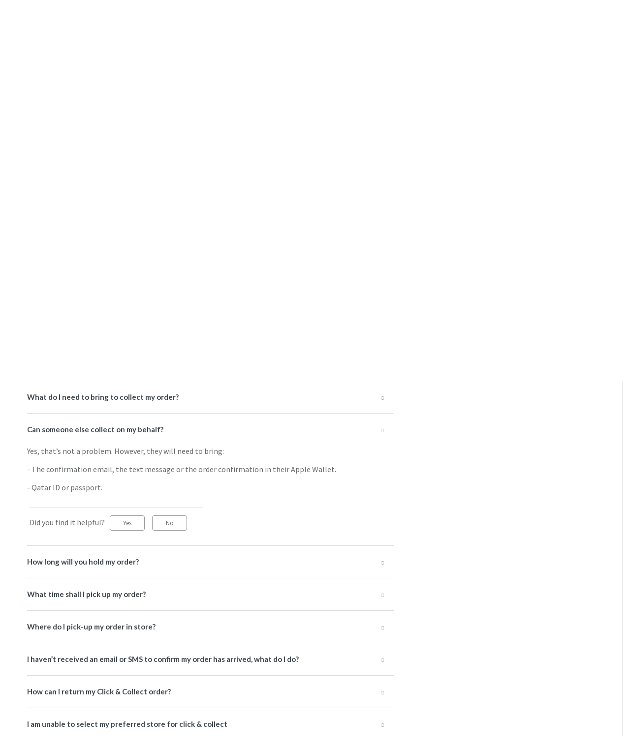

--- FILE ---
content_type: text/html; charset=utf-8
request_url: https://helpqa.centrepointstores.com/en/support/solutions/articles/44001963413-can-someone-else-collect-on-my-behalf-
body_size: 18708
content:
<!DOCTYPE html>
       
        <!--[if lt IE 7]><html class="no-js ie6 dew-dsm-theme " lang="en" dir="ltr" data-date-format="non_us"><![endif]-->       
        <!--[if IE 7]><html class="no-js ie7 dew-dsm-theme " lang="en" dir="ltr" data-date-format="non_us"><![endif]-->       
        <!--[if IE 8]><html class="no-js ie8 dew-dsm-theme " lang="en" dir="ltr" data-date-format="non_us"><![endif]-->       
        <!--[if IE 9]><html class="no-js ie9 dew-dsm-theme " lang="en" dir="ltr" data-date-format="non_us"><![endif]-->       
        <!--[if IE 10]><html class="no-js ie10 dew-dsm-theme " lang="en" dir="ltr" data-date-format="non_us"><![endif]-->       
        <!--[if (gt IE 10)|!(IE)]><!--><html class="no-js  dew-dsm-theme " lang="en" dir="ltr" data-date-format="non_us"><!--<![endif]-->
	<head>
		
		<!-- Title for the page -->
<title> Can someone else collect on my behalf? : HelpCPQA </title>

<!-- Meta information -->

      <meta charset="utf-8" />
      <meta http-equiv="X-UA-Compatible" content="IE=edge,chrome=1" />
      <meta name="description" content= "" />
      <meta name="author" content= "" />
       <meta property="og:title" content="Can someone else collect on my behalf?" />  <meta property="og:url" content="https://helpqa.centrepointstores.com/en/support/solutions/articles/44001963413-can-someone-else-collect-on-my-behalf-" />  <meta property="og:description" content=" Yes, that’s not a problem. However, they will need to bring: 

 - The confirmation email, the text message or the order confirmation in their Apple Wallet.  

 - Qatar ID or passport. 
" />  <meta property="og:image" content="/assets/misc/logo.png?702017" />  <meta property="og:site_name" content="HelpCPQA" />  <meta property="og:type" content="article" />  <meta name="twitter:title" content="Can someone else collect on my behalf?" />  <meta name="twitter:url" content="https://helpqa.centrepointstores.com/en/support/solutions/articles/44001963413-can-someone-else-collect-on-my-behalf-" />  <meta name="twitter:description" content=" Yes, that’s not a problem. However, they will need to bring: 

 - The confirmation email, the text message or the order confirmation in their Apple Wallet.  

 - Qatar ID or passport. 
" />  <meta name="twitter:image" content="/assets/misc/logo.png?702017" />  <meta name="twitter:card" content="summary" />  <link rel="canonical" href="https://helpqa.centrepointstores.com/en/support/solutions/articles/44001963413-can-someone-else-collect-on-my-behalf-" />  <link rel='alternate' hreflang="ar" href="https://helpqa.centrepointstores.com/ar/support/solutions/articles/44001963413-%D9%87%D9%84-%D9%8A%D9%8F%D9%85%D9%83%D9%86-%D9%84%D8%B4%D8%AE%D8%B5-%D8%A2%D8%AE%D8%B1-%D8%A7%D8%B3%D8%AA%D9%84%D8%A7%D9%85-%D8%B7%D9%84%D8%A8%D9%8A-%D9%86%D9%8A%D8%A7%D8%A8%D8%A9-%D8%B9%D9%86%D9%8A%D8%9F"/>  <link rel='alternate' hreflang="en" href="https://helpqa.centrepointstores.com/en/support/solutions/articles/44001963413-can-someone-else-collect-on-my-behalf-"/> 


<link rel="stylesheet" type="text/css" href="https://www.centrepointstores.com/_ui/responsive/landmark/css/app-en-style.min.css?v=20201018073622413">

<link rel="stylesheet" type="text/css" href="https://betablog.centrepointstores.com/ae/sites/all/themes/custom/eidoo/css/header.css">
<link href="//netdna.bootstrapcdn.com/font-awesome/4.3.0/css/font-awesome.css" rel="stylesheet">
<link rel="stylesheet" type="text/css" href="https://betablog.babyshopstores.com/ae/sites/all/themes/eidoo/css/bootstrap.css" >
<link href='https://fonts.googleapis.com/css?family=Lato:400,700,900' rel='stylesheet' type='text/css'>
<!-- Responsive setting -->
<link rel="apple-touch-icon" href="https://s3.amazonaws.com/cdn.freshdesk.com/data/helpdesk/attachments/production/2043127005721/fav_icon/6yiy9cNuSnsBRGFkYFba5NgJJ3yze0u7GA.png" />
        <link rel="apple-touch-icon" sizes="72x72" href="https://s3.amazonaws.com/cdn.freshdesk.com/data/helpdesk/attachments/production/2043127005721/fav_icon/6yiy9cNuSnsBRGFkYFba5NgJJ3yze0u7GA.png" />
        <link rel="apple-touch-icon" sizes="114x114" href="https://s3.amazonaws.com/cdn.freshdesk.com/data/helpdesk/attachments/production/2043127005721/fav_icon/6yiy9cNuSnsBRGFkYFba5NgJJ3yze0u7GA.png" />
        <link rel="apple-touch-icon" sizes="144x144" href="https://s3.amazonaws.com/cdn.freshdesk.com/data/helpdesk/attachments/production/2043127005721/fav_icon/6yiy9cNuSnsBRGFkYFba5NgJJ3yze0u7GA.png" />
        <meta name="viewport" content="width=device-width, initial-scale=1.0, maximum-scale=5.0, user-scalable=yes" /> 
		
		<!-- Adding meta tag for CSRF token -->
		<meta name="csrf-param" content="authenticity_token" />
<meta name="csrf-token" content="cMRp+4rFeSKDmnSeztfVpqUvKt7paoTxw80x8SK7KZ8RG4vdpGcj6P+ngr6wfwfDZT2vACSO6+TIAcGtibEVPg==" />
		<!-- End meta tag for CSRF token -->
		
		<!-- Fav icon for portal -->
		<link rel='shortcut icon' href='https://s3.amazonaws.com/cdn.freshdesk.com/data/helpdesk/attachments/production/2043127005721/fav_icon/6yiy9cNuSnsBRGFkYFba5NgJJ3yze0u7GA.png' />

		<!-- Base stylesheet -->
 
		<link rel="stylesheet" media="print" href="https://assets7.freshdesk.com/assets/cdn/portal_print-6e04b27f27ab27faab81f917d275d593fa892ce13150854024baaf983b3f4326.css" />
	  		<link rel="stylesheet" media="screen" href="https://assets3.freshdesk.com/assets/cdn/falcon_portal_utils-a58414d6bc8bc6ca4d78f5b3f76522e4970de435e68a5a2fedcda0db58f21600.css" />	

		
		<!-- Theme stylesheet -->

		<link href="/support/theme.css?v=4&amp;d=1731049504" media="screen" rel="stylesheet" type="text/css">

		<!-- Google font url if present -->
		<link href='https://fonts.googleapis.com/css?family=Source+Sans+Pro:regular,italic,600,700,700italic|Poppins:regular,600,700' rel='stylesheet' type='text/css' nonce='7hypB9TUHOIrXMI4hKEXog=='>

		<!-- Including default portal based script framework at the top -->
		<script src="https://assets7.freshdesk.com/assets/cdn/portal_head_v2-d07ff5985065d4b2f2826fdbbaef7df41eb75e17b915635bf0413a6bc12fd7b7.js"></script>
		<!-- Including syntexhighlighter for portal -->
		<script src="https://assets10.freshdesk.com/assets/cdn/prism-841b9ba9ca7f9e1bc3cdfdd4583524f65913717a3ab77714a45dd2921531a402.js"></script>

		

		<!-- Access portal settings information via javascript -->
		 <script type="text/javascript">     var portal = {"language":"en","name":"HelpCPQA","contact_info":"","current_page_name":"article_view","current_tab":"solutions","vault_service":{"url":"https://vault-service.freshworks.com/data","max_try":2,"product_name":"fd"},"current_account_id":1125156,"preferences":{"bg_color":"#f3f5f7","header_color":"#ffffff","help_center_color":"#f3f5f7","footer_color":"#183247","tab_color":"#ffffff","tab_hover_color":"#02b875","btn_background":"#f3f5f7","btn_primary_background":"#02b875","baseFont":"Source Sans Pro","textColor":"#183247","headingsFont":"Poppins","headingsColor":"#183247","linkColor":"#183247","linkColorHover":"#2753d7","inputFocusRingColor":"#02B875","nonResponsive":"false"},"image_placeholders":{"spacer":"https://assets4.freshdesk.com/assets/misc/spacer.gif","profile_thumb":"https://assets1.freshdesk.com/assets/misc/profile_blank_thumb-4a7b26415585aebbd79863bd5497100b1ea52bab8df8db7a1aecae4da879fd96.jpg","profile_medium":"https://assets1.freshdesk.com/assets/misc/profile_blank_medium-1dfbfbae68bb67de0258044a99f62e94144f1cc34efeea73e3fb85fe51bc1a2c.jpg"},"falcon_portal_theme":true,"current_object_id":44001963413};     var attachment_size = 20;     var blocked_extensions = "";     var allowed_extensions = "";     var store = { 
        ticket: {},
        portalLaunchParty: {} };    store.portalLaunchParty.ticketFragmentsEnabled = false;    store.pod = "us-east-1";    store.region = "US"; </script> 


			
	</head>
	<body>
            	
		
		
		
  <!-- <header class="banner">
    <div class="banner-wrapper page">
      <div class="banner-title">
        <a href="/en/support/home"class='portal-logo'><span class="portal-img"><i></i>
                    <img src='/assets/misc/logo.png' alt="Logo"
                        onerror="default_image_error(this)" data-type="logo" />
                 </span></a>
        <h1 class="ellipsis heading">HelpCPQA</h1>
      </div>
      <nav class="banner-nav">
        <div class="banner-language-selector pull-right" data-tabs="tabs"
                data-toggle='tooltip' data-placement="bottom" title=""><ul class="language-options" role="tablist"><li class="dropdown"><h5 class="dropdown-toggle" data-toggle="dropdown"><span>English</span><span class="caret"></span></h5><ul class="dropdown-menu " role="menu" aria-labelledby="dropdownMenu"><li><a class="active" tabindex="-1" href="/en/support/solutions/articles/44001963413-can-someone-else-collect-on-my-behalf-"><span class='icon-dd-tick-dark'></span>English </a></li><li><a class="" tabindex="-1" href="/ar/support/solutions/articles/44001963413-%D9%87%D9%84-%D9%8A%D9%8F%D9%85%D9%83%D9%86-%D9%84%D8%B4%D8%AE%D8%B5-%D8%A2%D8%AE%D8%B1-%D8%A7%D8%B3%D8%AA%D9%84%D8%A7%D9%85-%D8%B7%D9%84%D8%A8%D9%8A-%D9%86%D9%8A%D8%A7%D8%A8%D8%A9-%D8%B9%D9%86%D9%8A%D8%9F">Arabic</a></li></ul></li></ul></div> <div class="welcome">Welcome <b></b> </div>  <b><a href="/en/support/login"><b>Login</b></a></b> &nbsp;<b><a href="/en/support/signup"><b>Sign up</b></a></b>
      </nav>
    </div>
  </header>
  <nav class="page-tabs">
    <div class="page no-padding no-header-tabs">
      
        <a data-toggle-dom="#header-tabs" href="#" data-animated="true" class="mobile-icon-nav-menu show-in-mobile"></a>
        <div class="nav-link" id="header-tabs">
          
            
              <a href="/en/support/home" class="">Home</a>
            
          
            
              <a href="/en/support/solutions" class="active">Solutions</a>
            
          
        </div>
      
    </div>
  </nav> -->
<div class="headerDiv"></div>

<!-- Search and page links for the page -->

  <section class="help-center-sc rounded-6 searchWrap container-fluid main-container">
    <div class="page no-padding col-md-12">
          <div class="breadcrumb hidden-xs">
            <a href="/en/support/home">
              
                Help Center
              
            </a>
            <a href="#">
              
                Search results
              
            </a>
          </div>
    <!-- <div class="hc-search">
      <div class="hc-search-c">
        <form class="hc-search-form print--remove" autocomplete="off" action="/en/support/search/solutions" id="hc-search-form" data-csrf-ignore="true">
	<div class="hc-search-input">
	<label for="support-search-input" class="hide">Enter your search term here...</label>
		<input placeholder="Enter your search term here..." type="text"
			name="term" class="special" value=""
            rel="page-search" data-max-matches="10" id="support-search-input">
	</div>
	<div class="hc-search-button">
		<button class="btn btn-primary" aria-label="Search" type="submit" autocomplete="off">
			<i class="mobile-icon-search hide-tablet"></i>
			<span class="hide-in-mobile">
				Search
			</span>
		</button>
	</div>
</form>
      </div>
    </div>
    <div class="hc-nav ">
       <nav>   <div>
              <a href="/en/support/tickets/new" class="mobile-icon-nav-newticket new-ticket ellipsis" title="New support ticket">
                <span> New support ticket </span>
              </a>
            </div>   <div>
              <a href="/en/support/tickets" class="mobile-icon-nav-status check-status ellipsis" title="Check ticket status">
                <span>Check ticket status</span>
              </a>
            </div>  </nav>
    </div> -->
    </div>
  </section>



<div class="page display-mobile">
  <div class="pageLoader" style="position:fixed;height:100%;width: 100%;background-color:#fff;z-index: 100;top:0; left:0">
  <div class="loader"></div>
</div>
<style>
  .loader {
    border: 6px solid #f3f3f3;
    border-radius: 50%;
    border-top: 6px solid #3498db;
    width: 80px;
    height: 80px;
    -webkit-animation: spin 2s linear infinite;
    animation: spin 2s linear infinite;
    left: 0;
    position: absolute;
    top: 100px;
    right: 0;
    margin: 0 auto;
    padding:13px 0 30px
}
  .searchWrap{display:none}
</style>
  
  <!-- Search and page links for the page -->
  

  <!-- Notification Messages -->
   <div class="alert alert-with-close notice hide" id="noticeajax"></div> 

  
  <div class="">    
    <section class="main content rounded-6 min-height-on-desktop fc-article-show" id="article-show-44001963413">
  <div class="breadcrumb">
    <a href="/en/support/solutions"> Solution home </a>
    <a href="/en/support/solutions/44000809251">Centrepoint Qatar</a>
    <a href="/en/support/solutions/folders/44001211648">Click &amp; Collect</a>
  </div>
  <b class="page-stamp page-stamp-article">
    <b class="icon-page-article"></b>
  </b>

  <h2 class="heading">Can someone else collect on my behalf?
    <a href="javascript:print();" class="icon-print solution-print-icon" title="Print this Article"></a>
  </h2>
  
  <p>Modified on: Fri, 21 Aug, 2020 at 10:32 AM</p>
  <hr />
  

  <article class="article-body" id="article-body" rel="image-enlarge">
    <p>Yes, that’s not a problem. However, they will need to bring:</p>

<p>- The confirmation email, the text message or the order confirmation in their Apple Wallet. </p>

<p>- Qatar ID or passport.</p>

  </article>

  <hr />  
    

    <p class="article-vote" id="voting-container" 
											data-user-id="" 
											data-article-id="44001963413"
											data-language="en">
										Did you find it helpful?<span data-href="/en/support/solutions/articles/44001963413/thumbs_up" class="vote-up a-link" id="article_thumbs_up" 
									data-remote="true" data-method="put" data-update="#voting-container" 
									data-user-id=""
									data-article-id="44001963413"
									data-language="en"
									data-update-with-message="Glad we could be helpful. Thanks for the feedback.">
								Yes</span><span class="vote-down-container"><span data-href="/en/support/solutions/articles/44001963413/thumbs_down" class="vote-down a-link" id="article_thumbs_down" 
									data-remote="true" data-method="put" data-update="#vote-feedback-form" 
									data-user-id=""
									data-article-id="44001963413"
									data-language="en"
									data-hide-dom="#voting-container" data-show-dom="#vote-feedback-container">
								No</span></span></p><a class="hide a-link" id="vote-feedback-form-link" data-hide-dom="#vote-feedback-form-link" data-show-dom="#vote-feedback-container">Send feedback</a><div id="vote-feedback-container"class="hide">	<div class="lead">Sorry we couldn't be helpful. Help us improve this article with your feedback.</div>	<div id="vote-feedback-form">		<div class="sloading loading-small loading-block"></div>	</div></div>
    
</section>
<section class="sidebar content rounded-6 fc-related-articles">
  <div id="related_articles"><div class="cs-g-c"><section class="article-list"><h3 class="list-lead">Related Articles</h3><ul rel="remote" 
			data-remote-url="/en/support/search/articles/44001963413/related_articles?container=related_articles&limit=10" 
			id="related-article-list"></ul></section></div></div>
</section>
<div style="position:absolute;height:100%;width: 100%;background-color:#fff;z-index: 100;">
  <div class="loader"></div>
</div>
<style>
  .loader {
    border: 16px solid #f3f3f3;
    border-radius: 50%;
    border-top: 16px solid #3498db;
    width: 120px;
    height: 120px;
    -webkit-animation: spin 2s linear infinite;
    animation: spin 2s linear infinite;
    left: 0;
    position: absolute;
    top: 100px;
    right: 0;
    margin: 0 auto;
}
  .searchWrap{display:none}
</style>

  </div>
  
  
    
      
          <section class="section container-fluid articles">
             <h3>
              
                Most popular questions
              
            </h3>
            <ul class='article-list promoted-articles'>
            
                
                  
                  
                  
                  
                  
                  
                  
                  
                  
                  
                  
                  
                  
                  
                  
                  
                  
                  
                  
                  
                  
                
            
                
                  
                  
                  
                      <li class='promoted-articles-item col-md-4'><a href='/en/support/solutions/folders/44001211647#When will I receive my order?'>When will I receive my order?</a></li>
                  
                  
                  
                  
                  
                  
                  
                  
                  
                  
                  
                  
                  
                  
                  
                  
                  
                
            
                
                  
                  
                  
                      <li class='promoted-articles-item col-md-4'><a href='/en/support/solutions/folders/44001211648#How does Click & Collect work?'>How does Click & Collect work?</a></li>
                  
                  
                  
                  
                  
                  
                  
                  
                  
                  
                  
                  
                  
                  
                  
                  
                  
                  
                  
                  
                  
                  
                  
                  
                  
                  
                  
                  
                  
                  
                  
                  
                  
                  
                  
                  
                  
                  
                  
                  
                  
                  
                  
                
            
                
                  
                  
                  
                      <li class='promoted-articles-item col-md-4'><a href='/en/support/solutions/folders/44001211649#What is your policy on returns?'>What is your policy on returns?</a></li>
                  
                  
                  
                  
                  
                  
                  
                  
                  
                  
                  
                  
                  
                  
                  
                  
                  
                  
                  
                  
                  
                  
                  
                  
                  
                  
                  
                  
                  
                  
                  
                  
                  
                  
                  
                  
                  
                  
                  
                  
                  
                  
                  
                  
                  
                  
                  
                  
                  
                  
                  
                  
                  
                  
                  
                
            
                
                  
                  
                  
                  
                  
                  
                  
                  
                  
                  
                  
                  
                  
                  
                  
                      <li class='promoted-articles-item col-md-4'><a href='/en/support/solutions/folders/44001211650#How do I get a refund if I paid for my order by Credit or Debit Card?'>How do I get a refund if I paid for my order by Credit or Debit Card?</a></li>
                  
                  
                  
                  
                  
                      <li class='promoted-articles-item col-md-4'><a href='/en/support/solutions/folders/44001211650#How do I get a refund if I paid for my order by cash?'>How do I get a refund if I paid for my order by cash?</a></li>
                  
                  
                  
                  
                  
                  
                  
                
            
                
                  
                  
                  
                  
                  
                  
                  
                  
                  
                  
                  
                  
                  
                  
                  
                
            
                
                  
                  
                  
                  
                  
                  
                  
                  
                  
                  
                  
                  
                  
                  
                  
                      <li class='promoted-articles-item col-md-4'><a href='/en/support/solutions/folders/44001211652#How do I cancel my order?'>How do I cancel my order?</a></li>
                  
                  
                  
                  
                  
                
            
                
                  
                  
                  
                  
                  
                  
                  
                      <li class='promoted-articles-item col-md-4'><a href='/en/support/solutions/folders/44001211653#Will I be charged for delivery?'>Will I be charged for delivery?</a></li>
                  
                  
                  
                
            
                
                  
                  
                  
                      <li class='promoted-articles-item col-md-4'><a href='/en/support/solutions/folders/44001211654#How can I pay for my order?'>How can I pay for my order?</a></li>
                  
                  
                  
                  
                  
                  
                  
                  
                  
                  
                  
                  
                  
                  
                  
                
            
                
                  
                  
                  
                  
                  
                  
                  
                  
                  
                  
                  
                  
                  
                  
                  
                  
                  
                  
                  
                
            
                
                  
                  
                  
                  
                  
                  
                  
                      <li class='promoted-articles-item col-md-4'><a href='/en/support/solutions/folders/44001211656#I already have a Shukran membership. How do I earn Shukrans on my online purchases?'>I already have a Shukran membership. How do I earn Shukrans on my online purchases?</a></li>
                  
                  
                  
                  
                  
                  
                  
                  
                  
                  
                  
                  
                  
                  
                  
                  
                  
                  
                  
                  
                  
                  
                  
                  
                  
                  
                  
                  
                  
                  
                  
                  
                  
                  
                  
                  
                  
                  
                  
                  
                  
                  
                  
                  
                  
                  
                  
                
            
                
            
                
                  
                  
                  
                  
                  
                  
                  
                  
                  
                  
                  
                  
                  
                  
                  
                  
                  
                  
                  
                  
                  
                
            
                
                  
                  
                  
                  
                  
                  
                  
                  
                  
                  
                  
                  
                  
                  
                  
                  
                  
                  
                  
                  
                  
                  
                  
                  
                  
                  
                  
                  
                  
                  
                  
                  
                  
                
            
                
            
            </ul>
          </section>
      
    

</div>
<!-- 
  <footer class="footer rounded-6">
    <nav class="footer-links page no-padding">
      
          
            <a href="/en/support/home" class="">Home</a>
          
            <a href="/en/support/solutions" class="active">Solutions</a>
          
      
      
        <a href="#portal-cookie-info" rel="freshdialog" data-lazy-load="true" class="cookie-link"
        data-width="450px" title="Why we love Cookies" data-template-footer="">
        Cookie policy
      </a> <div id="portal-cookie-info" class="hide"><textarea>
        <p>We use cookies to try and give you a better experience in Freshdesk. </p>
        <p>You can learn more about what kind of cookies we use, why, and how from our <a href="https://www.freshworks.com/privacy/" target="_blank" rel="nofollow">Privacy Policy</a>. If you hate cookies, or are just on a diet, you can disable them altogether too. Just note that the Freshdesk service is pretty big on some cookies (we love the choco-chip ones), and some portions of Freshdesk may not work properly if you disable cookies.</p>
        <p>We’ll also assume you agree to the way we use cookies and are ok with it as described in our <a href="https://www.freshworks.com/privacy/" target="_blank" rel="nofollow">Privacy Policy</a>, unless you choose to disable them altogether through your browser.</p>
      </textarea></div> 
    </nav>
  </footer>
    <div class="copyright">
        <a href=https://www.freshworks.com/freshdesk/?utm_source=portal&utm_medium=reflink&utm_campaign=portal_reflink target="_blank" rel="nofollow"> Help Desk Software </a>
        by Freshdesk
      </div> 
 -->

<div class="footerDiv rounded-6"></div>


<script type="text/javascript">
    /*<![CDATA[*/
    
    var ACC = { config: {} };
      ACC.config.contextPath = "";
      ACC.config.encodedContextPath = "/ae/en";
      ACC.config.commonResourcePath = "/_ui/responsive/common";
      ACC.config.themeResourcePath = "/_ui/responsive/theme-blue";
      ACC.config.siteResourcePath = "/_ui/responsive/site-centrepointqa";
      ACC.config.rootPath = "/_ui/responsive";
      ACC.config.CSRFToken = "28b857c8-4b0e-457d-872a-249176483c69";
      ACC.pwdStrengthVeryWeak = 'Very weak';
      ACC.pwdStrengthWeak = 'Weak';
      ACC.pwdStrengthMedium = 'Medium';
      ACC.pwdStrengthStrong = 'Strong';
      ACC.pwdStrengthVeryStrong = 'Very strong';
      ACC.pwdStrengthUnsafePwd = 'password.strength.unsafepwd';
      ACC.pwdStrengthTooShortPwd = 'Too short';
      ACC.pwdStrengthMinCharText = 'Minimum length is %d characters';
      ACC.accessibilityLoading = 'Loading... Please wait...';
      ACC.accessibilityStoresLoaded = 'Stores loaded';
      ACC.config.googleApiKey="";
      ACC.config.googleApiVersion="3.7";

      
      ACC.autocompleteUrl = '/ae/en/search/autocompleteSecure';

      
    /*]]>*/
  </script>
<script type="text/javascript">
  /*<![CDATA[*/
  ACC.addons = {};  //JS holder for addons properties
      
  
  /*]]>*/
</script>
<script>  
        var LMS = window.LMS || {},
            dataLayer = window.dataLayer || [{
                userID: '8796093087748',
                shukranID: '',
                dimension2: 'Guest',
                dimension3: '',
                dimension4: navigator.userAgent.substr(0, 100),
                dimension7: document.domain,
                dimension8: 'centrepointqa',
                dimension12: 'en',
                dimension15: 'qa',
                dimension25: 'No', 
                dimension26: 'Guest',
                dimension27: '',
                dimension28: 'Not linked'    
            }],
            StrandsTrack = window.StrandsTrack || [],
            _fbq = window._fbq || [];
            ;
        LMS.pageData = LMS.pageData || {};
        LMS.pageData.uid = '';
        LMS.pageData.localizedData = LMS.pageData.localizedData || {};
        LMS.pageData.googlemap = LMS.pageData.googlemap || {};
        LMS.pageData.gtm = 'GTM-WGDRNWC';
        LMS.pageData.ga='UA-83860634-5';
        LMS.pageData.optimize='GTM-WRZN33Z';
        LMS.pageData.tlsConnectionVersion = 'TLSv1.2';
        LMS.pageData.supportLabel='Support';
        LMS.pageData.isMultiSite = true;
        LMS.pageData.showCPCategories = true;
        LMS.pageData.isBrandInfoDisplay = true;
        LMS.pageData.progressBarThreshhold = ''
        window.LMS = LMS;
        window.dataLayer = dataLayer;
        window.StrandsTrack = StrandsTrack;
        LMS.pageData.SSOsites = ["https://www.homecentre.com/", "https://www.babyshopstores.com/", "https://www.maxfashion.com/", "https://www.homeboxstores.com/", "https://www.mothercarestores.com/", "https://www.splashfashions.com/"];
        LMS.pageData.cartShareSites = [];
        LMS.pageData.siteConceptName = 'Centrepoint';
        LMS.pageData.englishSiteConceptName = 'Centrepoint';
        LMS.pageData.conceptName = 'centrepointqa';
        LMS.pageData.assetDir = '_ui';
        LMS.pageData.countryIsoCode = 'qa';
        LMS.pageData.customerMobileWithCountryCode = '';
        LMS.pageData.customerFirstName = 'Anonymous';
        LMS.pageData.customerLastName = '';
        LMS.pageData.customerDOBDay = '';
        LMS.pageData.customerDOBMonth = '';
        LMS.pageData.customerDataConsent = '';
        LMS.pageData.customerInfo = JSON.parse('{\"uid\":\"anonymous\",\"name\":\"Anonymous\",\"defaultBillingAddress\":null,\"defaultShippingAddress\":null,\"titleCode\":null,\"firstName\":\"Anonymous\",\"lastName\":\"\",\"currency\":{\"isocode\":\"AED\",\"name\":\"AED\",\"active\":false,\"symbol\":\"AED\"},\"language\":{\"isocode\":\"ar\",\"name\":\"Arabic\",\"nativeName\":\"Arabic\",\"active\":true,\"cockpitName\":null},\"displayUid\":null,\"gender\":null,\"isEmployee\":null,\"customerPK\":\"8796093087748\",\"socialLinked\":null,\"userType\":\"Guest\",\"receiveNewsletter\":null,\"loyaltyCardNumber\":null,\"loyaltyStatus\":null,\"mobileNumber\":null,\"mobileNumberWithoutCode\":null,\"dateOfBirthDay\":null,\"dateOfBirthMonth\":null,\"userGroupsHash\":-1231328024,\"selectedLocation\":null,\"isAccountOkToDelete\":null,\"isDeviceVerified\":true,\"isAccountDeletionInProgress\":null,\"myCreditAmount\":0.0,\"isTierBenefitEnabled\":null,\"loyaltyTierName\":null,\"dataProcessingConsent\":null,\"loyaltyMemberData\":null,\"title\":null,\"isMobileNumberVerificationRequired\":false,\"isUserBlockedForOtpRequest\":false}')
        LMS.pageData.customerGender = '';
        LMS.pageData.isMobileLiteAvailable = false;
        LMS.pageData.displayStaticContentOnResponsive = true;
        LMS.pageData.minimumPrice = '1' || '0.1';
        LMS.pageData.seoData= '' || {};
        LMS.pageData.maxValuesPerFacet ='500';
        LMS.pageData.hostName= window.location.host;
        LMS.pageData.isMobileNumberVerificationEnabled = 'true' || false;

        LMS.pageData.monetateActive = 'true';
        LMS.pageData.monetateKeyUrl = '//se.monetate.net/js/2/a-927c8120/p/centrepointstores.com/entry.js';
        LMS.pageData.lmgRecommendationVendor = 'monetate';
        LMS.pageData.lmgRecommendationEnabled = 'true';
        LMS.pageData.loadGtmBeforeLms = 'true';
        LMS.pageData.disableCncMapOnLoad = 'true';
        LMS.pageData.newCncViaMonetate = false;
            LMS.pageData.showShippingDisclaimer = 'true';
        LMS.pageData.isAmexEnabled = 'true';
    
      LMS.pageData.emptyMessageSlotEnabled=false ;
      LMS.pageData.whatsappContactNo='';

      LMS.pageData.ffsNudgeExpiryDate='';

	  LMS.pageData.amplianceBaseUrl='https://centrepointlive.cdn.content.amplience.net/content/key/';
      LMS.pageData.amplianceQueryParams='depth=all&format=inlined';
      LMS.pageData.addressEnhancementEnabled = true;
      LMS.pageData.addressEnhancementValue = '';
      LMS.pageData.restrictedCardBins = '433033,443993,415180,447526,622016,420375,457658,510463,527158,532704,557685,557686,536335,406626,416966,434204,471354,533123,526900,510471,428246,434141,472839,484823,518189,516076,514679,526729,589455,428681,428682,428683,428684,428685,428686,421537,416639,467895,401633,423926,411981,465002,417391,471258,522237,414393,489328,533103,557628,557649,543726,531801,532715,532716,533106,526904,536547,526040,432022,405750,412585,564149,432229';
      LMS.pageData.preBasketPopupEnabled = false ;
      LMS.pageData.userWishlistNewFlowEnabled=true;
      LMS.pageData.zoomProductCarouselEnabled=false
      LMS.pageData.arealocation = true;
      LMS.pageData.storeFulfillEnabled = false ;
      LMS.pageData.flashSaleEnabled = false ;
      LMS.pageData.cncStoreFulfillEnabled = false ;
      LMS.pageData.ffsOldway = false;
      LMS.pageData.ffsUrl = "https://prdiv.lmg.do/inventoryservice/stock/storeInventory";
      LMS.pageData.feUsername = "";
      LMS.pageData.fePassword = "";
      LMS.pageData.hcrebrand = false ;
      LMS.pageData.nonServicabilityKSA = false;
      LMS.pageData.hcrebrandOtherConcepts = true ;
      LMS.pageData.ksaSnaEnabled = '';
      LMS.pageData.snaViaMonetate = 'true';
      LMS.pageData.newShippingChargesGdms = false;
      LMS.pageData.cncCldpEnabled = 'false';
      LMS.pageData.snaMobileLinkEn = '';
      LMS.pageData.snaMobileLinkAr = '';
      LMS.pageData.hcrebrandMultiVariants = false ;
      LMS.pageData.hcrebrandCurrentVariant = '';
      LMS.pageData.mapForAddressEnabled = 'true';
      LMS.pageData.isReverseGeoCodingEnabled = true;
      LMS.pageData.isReverseGeoCodingViaMonetate = 'true';
      LMS.pageData.googleMapAddressViaMonetate = 'true';
      LMS.pageData.multipleDeliveryAttemptGdms = 'false';
      LMS.pageData.multipleDeliveryAttemptGdmsBlock ='false';
      LMS.pageData.isSimplifiedPdp = true;
      LMS.pageData.pdpAttributeVersion2 = true;
      LMS.pageData.uiBadgesEnhancement = true;
      LMS.pageData.imageOptimisation = false;
      LMS.pageData.freeShippingRail = true;
      LMS.pageData.newPLPAddToBasketIcon = true;
      LMS.pageData.newProductOfferStrip = false;
      LMS.pageData.newCarouselIndicator = true;
      LMS.pageData.removeImagePositionsfromPDP = false;
      LMS.pageData.searchPLPPortraitImages = true;
      LMS.pageData.searchPLPHcSqrImages = true;
      LMS.pageData.internationalShippingRail = true;
      LMS.pageData.internationalShippingTitleEn = ''
      LMS.pageData.internationalShippingTitleAr = ''
      LMS.pageData.IsinternationalShippingApiCall = true;
      LMS.pageData.isSegmentVoucherMsgSlotEnabled = false;
      LMS.pageData.basketQuestionSection = false;
      LMS.pageData.freeShippingThresholdPercentage = false;
      LMS.pageData.isBloomReachCDPEventsEnabled = false;
      LMS.pageData.isMetaSeoContent = true;
      LMS.pageData.conatctlessDelivery = false;
      LMS.pageData.deliveryFeeEnabledForDropship = 'false';
      LMS.pageData.updateShippingAdrrsViaMonetate = "true";
       LMS.pageData.updateShippingAdrrsEnabled = false;
      LMS.pageData.isMultipleReturnPickup = false;
      LMS.pageData.newCancellationBlockEnabled = true;
      LMS.pageData.isUpfrontFilter = true
      LMS.pageData.upfrontSearchFacetData='[     {         "actualTitle": "type",         "className": "other",         "collapsed": true,         "name": "type",         "priority": 2,         "title":  {"ar": "النوع", "en": "Type"},         "upfrontPriority": 2     },     {         "actualTitle": "manufacturerName",         "className": "other",         "collapsed": true,         "name": "manufacturerName",         "priority": 1,         "title": {"ar": "الماركة", "en": "Brand"},         "upfrontPriority": 1     },     {         "actualTitle": "color",         "className": "other",         "collapsed": true,         "name": "color",         "priority": 3,         "title": {"ar": "لون", "en": "Color"},         "upfrontPriority": 3     },     {         "actualTitle": "sizeAll",         "className": "size",         "collapsed": true,         "name": "sizeAll",         "priority": 4,         "title": {"ar": "المقاس", "en": "Size"},         "upfrontPriority": 4     } ]';
      LMS.pageData.appDynamicsEnabled = true;
      LMS.pageData.queueItEnabled = false;
      LMS.pageData.queueItCustomerId = "";
      LMS.pageData.isShukranPay = 'false';
      LMS.pageData.isSearchPanel = true;
      LMS.pageData.isOmannetPaymentProviderEnabled = 'false';
      LMS.pageData.localizedData.email = 'Use email address instead';
      LMS.pageData.localizedData.mobile = 'Use mobile number instead';
      LMS.pageData.ratingReviewEnabledPDP = false;
      LMS.pageData.gdmsRescheduleTime = '';
      LMS.pageData.isNewSearchFilter = false;
      LMS.pageData.percentileValueForPriceFilter = ''
      LMS.pageData.vueApiBaseUrl = 'https://euc1.vue.ai/api/v1';
      LMS.pageData.vueCatalogId = '6b34539ee1';
      LMS.pageData.vueApiKey = '84079c8e8dac4008aa3ce90552a7f034';
      LMS.pageData.isVueOrMonetateEnabled = false;
      LMS.pageData.isSeoFooterLinks= true;
      LMS.pageData.isCATVueOrMonetateEnabled = false;
      LMS.pageData.plpFullWidthProduct = false;
      LMS.pageData.isNewCategoryUrlEnabled = true
      LMS.pageData.youMayAlsoLikeLabelAr = ''
      LMS.pageData.youMayAlsoLikeLabelEn = ''
      LMS.pageData.goesWillWithLabelAr = ''
      LMS.pageData.goesWillWithLabelEn = ''
      LMS.pageData.customerAlsoViewedLabelAr = ''
      LMS.pageData.vueFiltersForExactOperator = '';
      LMS.pageData.vueSupportedFilters = '';
      LMS.pageData.algoliaMatchingVueFilterKeys = '';
      LMS.pageData.customerAlsoViewedLabelEn = ''
      LMS.pageData.catGroupingEnabled = false;
      LMS.pageData.FBTonPopup = false;
      LMS.pageData.FBTonPdp = false;
      LMS.pageData.vueCorrelationId = 'xxxxxxxx-xxxx-4xxx-yxxx-xxxxxxxxxxxx'.replace(/[xy]/g, (c) => {
            const r = Math.random() * 16 | 0;
            const v = c == 'x' ? r : (r & 0x3 | 0x8);    
            return v.toString(16);
        });
      LMS.pageData.offlineReceiptsEnabled = true;
      LMS.pageData.offlineReceiptsPhase2Enabled = true;
      LMS.pageData.offlineRateAndReviewEnabled = true;
      LMS.pageData.storeStockDisplayEnabled = false;
      LMS.pageData.storeStockDisplayForProduct = '';
      LMS.pageData.showQuerySuggestionsList =  true;
      LMS.pageData.cncVoucherDetailsEnabled = false;      
      LMS.pageData.conceptCategoryName = 'household';
      LMS.pageData.newRecentProductIndex= '';
        

LMS.pageData.zopimUrl = '//v2.zopim.com/?25BhNvbz0DoGTL4bHzjKAcnfBxNKyMiP';
LMS.pageData.onedirectUrl = '';
LMS.pageData.headerDataPresent = true
LMS.pageData.showCartDecoupleText = false
LMS.pageData.apiKeyOnedirect = '';
LMS.pageData.isOneDirectChatEnabled = 'false';
LMS.pageData.freshchatUrl = 'https://wchat.freshchat.com';
LMS.pageData.freshchatToken = '22fe3f4a-b52c-4aa7-872d-51ae09b67a4f';
LMS.pageData.isfreshchatEnabled = false
            if(LMS.pageData.hcrebrand == true && false){
                function getCookie(name) {
                    let cookie = {};
                    document.cookie.split(';').forEach(function(el) {
                    let [k,v] = el.split('=');
                    cookie[k.trim()] = v;
                })
                return cookie[name];
                }

                function generateCookie(){
                    var variants = [ 'variant1', 'variant2','variant3', 'variant4','variant5', 'variant6'];
                    var random = Math.floor(Math.random() * variants.length);
                    var newVariant = variants[random];
                    document.addEventListener("DOMContentLoaded", function() {
                        setTimeout(() => {
                            LMS.Cookie.setCookie('theme_variant', newVariant, 365 * 24 * 60 * 60, '/', '', true);
                        },1000);
                    });
                    return newVariant;
                }

                const hasVariantName = getCookie('theme_variant') || null;
                let variantName = hasVariantName ?  hasVariantName : generateCookie();

                var root = document.getElementsByTagName( 'html' )[0];
                if(LMS.pageData.hcrebrandMultiVariants == true){
                    root.className += ' ' + variantName;
                    LMS.pageData.hcrebrandCurrentVariant = variantName;
                }
                else{
                    root.className += ' ' + LMS.pageData.hcrebrandCurrentVariant;
                    LMS.Cookie.setCookie('theme_variant', LMS.pageData.hcrebrandCurrentVariant, 365 * 24 * 60 * 60, '/', '', true);
                }    
            }
            else if(LMS.pageData.hcrebrandOtherConcepts == true && true){
                var root = document.getElementsByTagName( 'html' )[0];
                root.className += ' ' + 'variantNotHMC';
            }
        if(LMS.pageData.loadGtmBeforeLms == "true") {
            if (LMS.pageData.ga) {
                (function(i,s,o,g,r,a,m){i['GoogleAnalyticsObject']=r;i[r]=i[r]||function(){
                (i[r].q=i[r].q||[]).push(arguments)},i[r].l=1*new Date();a=s.createElement(o),
                m=s.getElementsByTagName(o)[0];a.async=0;a.src=g;m.parentNode.insertBefore(a,m)
                })(window,document,'script','https://www.google-analytics.com/analytics.js','ga');
                ga('create', LMS.pageData.ga, LMS.pageData.hostName);
            }
            if (LMS.pageData.gtm) {
                (function(w,d,s,l,i){w[l]=w[l]||[];w[l].push({'gtm.start':
                new Date().getTime(),event:'gtm.js'});var f=d.getElementsByTagName(s)[0],
                j=d.createElement(s),dl=l!='dataLayer'?'&l='+l:'';j.async=true;j.src=
                '//www.googletagmanager.com/gtm.js?id='+i+dl;f.parentNode.insertBefore(j,f);
                })(window,document,'script','dataLayer', LMS.pageData.gtm);
            }
        }

        if(LMS.pageData.englishSiteConceptName == "Max") {
            (function(){window.recordTier = window.recordTier || [], window.recordTier.push({eventName: 'dtm.js'});var e = document.getElementsByTagName('script')[0], r = document.createElement('script');r.async = !0, r.src = 'https://dtm-dra.platform.hicloud.com/download/web/dtm.js?id=DTM-0ac84d057b341824817bc005497110a5', e.parentNode.insertBefore(r, e);})();
        }
        
       //the below function adds cookie through monetate for doing AB testing for address changes - OST-399 
        document.addEventListener('DOMContentLoaded', 
        function(){
            var addressCookieExist =  window.sessionStorage.getItem('addressCookie');
            if(addressCookieExist){
                document.getElementsByTagName('body')[0].className += " addressVersion2";
            }
           }
        , false);    
    </script>

<script src="https://code.jquery.com/ui/1.12.1/jquery-ui.js"></script>
<script src="https://cdnjs.cloudflare.com/ajax/libs/jquery-validate/1.19.0/jquery.validate.min.js"></script>



<script src="https://betablog.babyshopstores.com/ae/sites/all/themes/eidoo/js/freshdesk-voting.js"></script>

<script type="text/javascript">
  LMS.pageData.lang = langcode;
  jQuery(document).ready(function(){
  jQuery.getScript( "https://betablog.maxfashion.com/sites/all/themes/eidoo/js/require.js" )
    .done(function( script, textStatus ) {
      // jQuery.getScript( "https://www.centrepointstores.com/_ui/responsive/landmark/js/lms.min.20201018073622413.js" )
      jQuery.getScript( "https://betablog.centrepointstores.com/sites/all/themes/custom/eidoo/js/cps2.lms.min.js" )
    .done(function( script, textStatus ) {
      console.log( textStatus );
    })
  })
});
  
      jQuery(window).load(function(){
        jQuery('.pageLoader').hide()
    })

    
  jQuery('body').addClass('cps2 helpcentre');
  var linkFontCss = '<link href="//netdna.bootstrapcdn.com/font-awesome/4.3.0/css/font-awesome.css" rel="stylesheet"><link rel="stylesheet" type="text/css" href="https://betablog.centrepointstores.com/ae/sites/all/themes/custom/eidoo/css/header.css">';
  var lnikENCss = '<link rel="stylesheet" type="text/css" href="https://www.centrepointstores.com/_ui/responsive/landmark/css/app-en-style.min.css?v=20201018073622413">';
  var lnikARCss = '<link rel="stylesheet" type="text/css" href="https://betablog.maxfashion.com/ae/sites/all/themes/eidoo/css/app-ar-style.min.css">';
  var linkCss = '<link rel="stylesheet" type="text/css" href="https://betablog.babyshopstores.com/ae/sites/all/themes/eidoo/css/bootstrap.css">';
  var langcode = window.location.pathname.split('/')[1];
  var headerurlvar = 'https://betablog.centrepointstores.com/sites/default/files/header_footer/header_qa_'+langcode+'.html';
  var footerurlvar = 'https://betablog.centrepointstores.com/sites/default/files/header_footer/footer_qa_'+langcode+'.html';
  
  
  if (langcode == 'en') {
    jQuery('body').addClass('et-en');
    //jQuery('head').append(lnikENCss);
  }
  else {
    jQuery('body').addClass('et-ar');
    //jQuery('head').append(lnikARCss);
  }
  ///jQuery('head').append(linkFontCss);
  //jQuery('head').append(lnikENCss);
  ///jQuery('head').append(linkCss);
 
  jQuery.ajax({
    url: headerurlvar,
    success: function(t) {
      try{
        jQuery(`.headerDiv`).append(t);
      }catch(err){
      }finally {
        
        /*Max Mobile Menu*/
        
         /*var hoverClass = 'hover';
    var hasDropClass = 'has-drop';
    var activeClass = 'active-item';
    var activeMenuClass = 'menu-visible';
    var activeSubClass = 'sub-visible';
    var activeDropClass = 'drop-visible';*/
    var win = jQuery(window);
    // mobile menu for .header
     jQuery('.header').each(function() {
        /*var holder = jQuery(this),
        slider = holder.find('.nav-wrap'),
        menu = holder.find('.main-menu'),
        items = holder.find('.first-menu > li').has('.drop'),
        subItems = holder.find('.column > li').has('ul');

        // resize handler
        jQuery(window).on('resize', function() {
            slider.css({
                height: ''
            });
            var activeItem = holder.find('.active-item');
            var activeSubItem = activeItem.find('.active-item');
            // check for mobile window width
            if (jQuery(window).width() < 768) {
                // set height
                if (activeItem.length) {
                    slider.css({
                        height: activeItem.find('.drop').outerHeight()
                    });
                }
                if (activeSubItem.length) {
                    slider.css({
                        height: activeItem.find('.hold ul').outerHeight()
                    });
                }
            }
        });*/
       
       jQuery(".lang-switch > a, .language-switcher > a").each(function(){
          if(jQuery(this).attr('href') != undefined){
            var currentCountry = window.location.host.split('.')[0];
              currentCountry = currentCountry.substr(currentCountry.length - 2);
            if(jQuery(this).attr('href').indexOf('/'+currentCountry+'/en/') == 0){
              jQuery(this).attr('href', '/en/support/home/');
            }
            if(jQuery(this).attr('href').indexOf('/'+currentCountry+'/ar/') == 0){
              jQuery(this).attr('href', '/ar/support/home/');
            }
          }
        }) 
       jQuery(".top-bar__brand__logo .logo a, .headerDiv .nav-wrap-outer li a, .footerDiv .footer-nav li > a, .footerDiv .mobile-nav li > a, .footerDiv a.write-to-us, .footerDiv .footer-trademark-section a").each(function(){
        if(jQuery(this).attr('href') != undefined){
          if(jQuery(this).attr('href').startsWith('/', 0)){
            jQuery(this).attr('href', 'https://www.centrepointstores.com'+jQuery(this).attr('href'));
          }
        }
      })
       
        // function for drops
        /*items.each(function() {
            var item = jQuery(this).addClass(hasDropClass);
            var drop = item.children('.drop');
            var dropContent = drop.children();
            var opener = item.children('a');
            var closer = drop.find('.back a').eq(0);

            // click handler
            opener.on('click', function(e) {
                if (jQuery(window).width() >= 768) {
                    return;
                }
                // enable active state
                e.preventDefault();
                item.addClass(activeClass);
                holder.addClass(activeSubClass);
                slider.css({
                    height: dropContent.outerHeight()
                });
                jQuery('.main-menu .nav-wrap-outer').animate({ scrollTop: 0 }, 'slow');
            });
            closer.on('click', function(e) {
                if (jQuery(window).width() >= 768) {
                    return;
                }
                e.preventDefault();
                // disable active state
                item.removeClass(activeClass);
                holder.removeClass(activeSubClass);
                slider.css({
                    height: ''
                });
            });
        });*/
        // function for sub drops
        /*subItems.each(function() {
            var item = jQuery(this).addClass(hasDropClass);
            var drop = item.children('.hold').find('> ul');
            var opener = item.children('.hold').find('> strong a');
            var closer = drop.find('> .back a');
            // opener click handler
            opener.on('click', function(e) {
                if (jQuery(window).width() >= 768) {
                    return;
                }
                e.preventDefault();
                // enable active state
                item.addClass(activeClass);
                holder.addClass(activeDropClass);
                slider.css({
                    height: drop.outerHeight()
                });
                jQuery('.main-menu .nav-wrap-outer').animate({ scrollTop: 0 }, 'slow');
            });
            // closer click handler
            closer.on('click', function(e) {
                if (jQuery(window).width() >= 768) {
                    return;
                }

                e.preventDefault();
                // disable active state
                item.removeClass(activeClass);
                holder.removeClass(activeDropClass);
                slider.css({
                    height: item.closest('.drop').outerHeight()
                });
            });
        });*/
        // click handlers
        /*holder.off('click', '.btn-menu, .btn-close')
        .on('click', '.btn-menu, .btn-close', function(e) {
            e.preventDefault();
            win.scrollTop(0,0);
            // toggle active class
            holder.toggleClass(activeMenuClass);
            if (!holder.hasClass(activeMenuClass)) {
                holder.removeClass(activeDropClass).removeClass(activeSubClass);
                items.removeClass(activeClass);
                subItems.removeClass(activeClass);
                slider.css({
                    height: ''
                });

                jQuery('main, .main-footer').removeClass('menuOpened');
            } else {
                jQuery('main, .main-footer').addClass('menuOpened');

            }
        });*/
    });
        
        /*Max Mobile Menu*/
        
        
        
        // Main menu
        /*jQuery('.nav-wrap > ul > li').hover(function(){
          jQuery(this).toggleClass('active');
        });

     

        var $navItems = jQuery('.main-menu .first-menu, .main-menu .other-nav');
        $navItems.on('mouseenter',lazyload);

        function lazyload(){
          var ele = jQuery(this),
            pictureItems = ele.find('source.lazyload, img.lazyload');
          jQuery.each(pictureItems,function(i,item){
            var newSrc = jQuery(item).data('src'),
              srcAttr = item.nodeName==='IMG' ? 'src' : 'srcset';
            jQuery(item).attr(srcAttr,newSrc)
              .removeClass('lazyload')
              .removeAttr('data-src')
              .removeData('src');
          });
        }*/
        
    // Start Mobile menu hide page
    /*jQuery('.top-bar__brand__logo .btn-menu').click(function() {
      jQuery(".display-mobile").addClass('menu-opened');
      jQuery(".footerDiv").addClass('menu-opened');
    });
    jQuery('.main-menu .btn-close').click(function() {
      jQuery(".display-mobile").removeClass('menu-opened');
      jQuery(".footerDiv").removeClass('menu-opened');
    });*/
      }
    },
    failed: function(e) {
      console.log(e)
    }
  });

  jQuery.ajax({
    url: footerurlvar,
    success: function(t) {
     try{
        jQuery(`.footerDiv`).append(t);
      }catch(err){
      }finally {
        // Newsletter form
        jQuery("#newsLetterForm").validate({
          submitHandler: function(form) {
            var email= jQuery('#newsLetterForm input[type="email"]').val();
            jQuery('#newsLetterForm input').val('');
            jQuery("#newsLetterForm label").closest("label").text("Please check your email address.");
            jQuery(".parsley-error-text").hide();
            return false;
          }
        });
        
        // Country switcher
    jQuery("ul.country-dropdown li").each(function(){
      var country = jQuery(this)[0].attributes.value.value.toLowerCase();
      currentCountry = window.location.host.split('.')[0];
      switchCountry = currentCountry.substring(0,currentCountry.length-2)+country;
      newUrl = window.location.protocol+'//'+switchCountry+'.'+window.location.host.split('.')[1]+'.'+window.location.host.split('.')[2]+'/'+window.location.pathname.split('/')[1]+'/support/home';
          // console.log(newUrl);
      var htmlli = jQuery(this).html();
      jQuery(this).html('<a href="'+newUrl+'">'+htmlli+'</a>');
    });

        /*jQuery('.select-country').on('click', function() {
            if( jQuery(this).hasClass('active')) {
              jQuery('.hidden').removeAttr('style');
              jQuery(this).removeClass('active');
            }
            else {
              jQuery(this).addClass('active');
              jQuery('.hidden').attr('style','display:block !important');
            }
          
        });*/
            
        
        jQuery(".lang-switch > a, .language-switcher > a").each(function(){
          if(jQuery(this).attr('href') != undefined){
            var currentCountry = window.location.host.split('.')[0];
              currentCountry = currentCountry.substr(currentCountry.length - 2);
            if(jQuery(this).attr('href').indexOf('/'+currentCountry+'/en/') == 0){
              jQuery(this).attr('href', '/en/support/home/');
            }
            if(jQuery(this).attr('href').indexOf('/'+currentCountry+'/ar/') == 0){
              jQuery(this).attr('href', '/ar/support/home/');
            }
          }
        })

         jQuery(".top-bar__brand__logo .logo a, .headerDiv .nav-wrap-outer li a, .footerDiv .footer-nav li > a, .footerDiv .mobile-nav li > a, .footerDiv a.write-to-us, .footerDiv .footer-trademark-section a").each(function(){
          if(jQuery(this).attr('href') != undefined){
            if(jQuery(this).attr('href').startsWith('/', 0)){
              jQuery(this).attr('href', 'https://www.centrepointstores.com'+jQuery(this).attr('href'));
            }
          }
        })

      }
    },
    failed: function(e) {
      console.log(e);       
    } 
  })

jQuery(document).ready(function() {
  // Section page accordian
  jQuery("#accordion" ).accordion({
    collapsible: true,
    active: false,
    heightStyle: "content",
    activate: function(event, ui) {
      setTimeout(function() { jQuery(ui.newHeader).addClass('just-opened'); }, 200);   
      setTimeout(function() { jQuery(ui.oldHeader).removeClass('just-opened'); }, 200);     
    }//end activate
  });
  if(location.hash) {
    var section_name = document.getElementById('section-name');
    var hash_tag = window.location.hash.substr(1);
    var hash_tag = decodeURIComponent(hash_tag);

    /*if (section_name !== null) {
      var textContent = section_name.innerText;
      ga('send', {
        hitType: 'event',
        eventCategory: textContent, // here it should be the section name
        eventAction: 'Question Clicked',
        eventLabel: hash_tag // here it should be the question title
      });
    }*/
    //console.log('hash_tag: '+hash_tag);
    jQuery( "#accordion li" ).each(function() {
      var anchor_title = jQuery(this).find('a.article-list-link').text();
      var trim_anchor_title = anchor_title.replace(/\s*$/,'');
      //console.log('anchor_title: '+ trim_ancher_title);
      if(trim_anchor_title == hash_tag){
        var current = jQuery(this).index();
        //console.log('Matched: index: ' + current + anchor_title + '=='+ hash_tag);
        jQuery( "#accordion" ).accordion({
          collapsible: true,
          active: current,
          heightStyle: "content",
          activate: function(event, ui) {
          setTimeout(function() { jQuery(ui.newHeader).addClass('just-opened'); }, 200);   
          setTimeout(function() { jQuery(ui.oldHeader).removeClass('just-opened'); }, 200);     
          }//end activate
        });
        jQuery(window).scrollTop(jQuery('.ui-accordion-header-active').offset().top - 65);
      }
    });
  }

  // Google Analytics
  /*jQuery('.article-list-item').on('click','.ui-state-active',function(e) {
    var section_name = document.getElementById('section-name');
    var textContent = section_name.innerText;
    var txt = jQuery(this).find('.article-list-link').text();
    ga('send', {
      'hitType': 'event',
      'eventCategory': textContent, // here it should be the section name
      'eventAction': 'Article Clicked',
      'eventLabel': txt, // here it should be article name
    });
  });
  jQuery("#section-list").bind('click', function(e) {
    var section_name = document.getElementById('section-name');
    var textContent = section_name.innerText;
    var txt = jQuery(event.target).text() 
    ga('send', {
      'hitType': 'event',
      'eventCategory': textContent,
      'eventAction': 'Right Navigation Clicked',
      'eventLabel': txt, // here it should be the clicked section
    });
  });*/

  // Redirection from article page to section page
  var currentLocation = window.location.pathname;
  var articlePage = currentLocation.split('/');
  //console.log("URL: "+articlePage[3]);
  if(articlePage[4] == 'articles'){
    var sectionUrl = jQuery('.breadcrumb a').last().attr('href');
    var curArticle = jQuery('h2.heading').text();
    var trimArticle = jQuery.trim(curArticle);
    var newURL = sectionUrl+'#'+trimArticle;
    window.location.replace(newURL);
    //console.log("NewURL: "+newURL);
  }
});
  
  
  jQuery(document).ready(function(){
    jQuery(".lang-switch > a, .language-switcher > a").each(function(){
      if(jQuery(this).attr('href') != undefined){
        var currentCountry = window.location.host.split('.')[0];
          currentCountry = currentCountry.substr(currentCountry.length - 2);
        if(jQuery(this).attr('href').indexOf('/'+currentCountry+'/en/') == 0){
          jQuery(this).attr('href', '/en/support/home/');
        }
        if(jQuery(this).attr('href').indexOf('/'+currentCountry+'/ar/') == 0){
          jQuery(this).attr('href', '/ar/support/home/');
        }
      }
    })
  })
</script>



			<script src="https://assets4.freshdesk.com/assets/cdn/portal_bottom-0fe88ce7f44d512c644a48fda3390ae66247caeea647e04d017015099f25db87.js"></script>

		<script src="https://assets5.freshdesk.com/assets/cdn/redactor-642f8cbfacb4c2762350a557838bbfaadec878d0d24e9a0d8dfe90b2533f0e5d.js"></script> 
		<script src="https://assets4.freshdesk.com/assets/cdn/lang/en-4a75f878b88f0e355c2d9c4c8856e16e0e8e74807c9787aaba7ef13f18c8d691.js"></script>
		<!-- for i18n-js translations -->
  		<script src="https://assets7.freshdesk.com/assets/cdn/i18n/portal/en-7dc3290616af9ea64cf8f4a01e81b2013d3f08333acedba4871235237937ee05.js"></script>
		<!-- Including default portal based script at the bottom -->
		<script nonce="7hypB9TUHOIrXMI4hKEXog==">
//<![CDATA[
	
	jQuery(document).ready(function() {
					
		// Setting the locale for moment js
		moment.lang('en');

		var validation_meassages = {"required":"This field is required.","remote":"Please fix this field.","email":"Please enter a valid email address.","url":"Please enter a valid URL.","date":"Please enter a valid date.","dateISO":"Please enter a valid date ( ISO ).","number":"Please enter a valid number.","digits":"Please enter only digits.","creditcard":"Please enter a valid credit card number.","equalTo":"Please enter the same value again.","two_decimal_place_warning":"Value cannot have more than 2 decimal digits","select2_minimum_limit":"Please type %{char_count} or more letters","select2_maximum_limit":"You can only select %{limit} %{container}","maxlength":"Please enter no more than {0} characters.","minlength":"Please enter at least {0} characters.","rangelength":"Please enter a value between {0} and {1} characters long.","range":"Please enter a value between {0} and {1}.","max":"Please enter a value less than or equal to {0}.","min":"Please enter a value greater than or equal to {0}.","select2_maximum_limit_jq":"You can only select {0} {1}","facebook_limit_exceed":"Your Facebook reply was over 8000 characters. You'll have to be more clever.","messenger_limit_exceeded":"Oops! You have exceeded Messenger Platform's character limit. Please modify your response.","not_equal_to":"This element should not be equal to","email_address_invalid":"One or more email addresses are invalid.","twitter_limit_exceed":"Oops! You have exceeded Twitter's character limit. You'll have to modify your response.","password_does_not_match":"The passwords don't match. Please try again.","valid_hours":"Please enter a valid hours.","reply_limit_exceed":"Your reply was over 2000 characters. You'll have to be more clever.","url_format":"Invalid URL format","url_without_slash":"Please enter a valid URL without '/'","link_back_url":"Please enter a valid linkback URL","requester_validation":"Please enter a valid requester details or <a href=\"#\" id=\"add_requester_btn_proxy\">add new requester.</a>","agent_validation":"Please enter valid agent details","email_or_phone":"Please enter a Email or Phone Number","upload_mb_limit":"Upload exceeds the available 15MB limit","invalid_image":"Invalid image format","atleast_one_role":"At least one role is required for the agent","invalid_time":"Invalid time.","remote_fail":"Remote validation failed","trim_spaces":"Auto trim of leading & trailing whitespace","hex_color_invalid":"Please enter a valid hex color value.","name_duplication":"The name already exists.","invalid_value":"Invalid value","invalid_regex":"Invalid Regular Expression","same_folder":"Cannot move to the same folder.","maxlength_255":"Please enter less than 255 characters","decimal_digit_valid":"Value cannot have more than 2 decimal digits","atleast_one_field":"Please fill at least {0} of these fields.","atleast_one_portal":"Select atleast one portal.","custom_header":"Please type custom header in the format -  header : value","same_password":"Should be same as Password","select2_no_match":"No matching %{container} found","integration_no_match":"no matching data...","time":"Please enter a valid time","valid_contact":"Please add a valid contact","field_invalid":"This field is invalid","select_atleast_one":"Select at least one option.","ember_method_name_reserved":"This name is reserved and cannot be used. Please choose a different name."}	

		jQuery.extend(jQuery.validator.messages, validation_meassages );


		jQuery(".call_duration").each(function () {
			var format,time;
			if (jQuery(this).data("time") === undefined) { return; }
			if(jQuery(this).hasClass('freshcaller')){ return; }
			time = jQuery(this).data("time");
			if (time>=3600) {
			 format = "hh:mm:ss";
			} else {
				format = "mm:ss";
			}
			jQuery(this).html(time.toTime(format));
		});
	});

	// Shortcuts variables
	var Shortcuts = {"global":{"help":"?","save":"mod+return","cancel":"esc","search":"/","status_dialog":"mod+alt+return","save_cuctomization":"mod+shift+s"},"app_nav":{"dashboard":"g d","tickets":"g t","social":"g e","solutions":"g s","forums":"g f","customers":"g c","reports":"g r","admin":"g a","ticket_new":"g n","compose_email":"g m"},"pagination":{"previous":"alt+left","next":"alt+right","alt_previous":"j","alt_next":"k"},"ticket_list":{"ticket_show":"return","select":"x","select_all":"shift+x","search_view":"v","show_description":"space","unwatch":"w","delete":"#","pickup":"@","spam":"!","close":"~","silent_close":"alt+shift+`","undo":"z","reply":"r","forward":"f","add_note":"n","scenario":"s"},"ticket_detail":{"toggle_watcher":"w","reply":"r","forward":"f","add_note":"n","close":"~","silent_close":"alt+shift+`","add_time":"m","spam":"!","delete":"#","show_activities_toggle":"}","properties":"p","expand":"]","undo":"z","select_watcher":"shift+w","go_to_next":["j","down"],"go_to_previous":["k","up"],"scenario":"s","pickup":"@","collaboration":"d"},"social_stream":{"search":"s","go_to_next":["j","down"],"go_to_previous":["k","up"],"open_stream":["space","return"],"close":"esc","reply":"r","retweet":"shift+r"},"portal_customizations":{"preview":"mod+shift+p"},"discussions":{"toggle_following":"w","add_follower":"shift+w","reply_topic":"r"}};
	
	// Date formats
	var DATE_FORMATS = {"non_us":{"moment_date_with_week":"ddd, D MMM, YYYY","datepicker":"d M, yy","datepicker_escaped":"d M yy","datepicker_full_date":"D, d M, yy","mediumDate":"d MMM, yyyy"},"us":{"moment_date_with_week":"ddd, MMM D, YYYY","datepicker":"M d, yy","datepicker_escaped":"M d yy","datepicker_full_date":"D, M d, yy","mediumDate":"MMM d, yyyy"}};

	var lang = { 
		loadingText: "Please Wait...",
		viewAllTickets: "View all tickets"
	};


//]]>
</script> 

		

		<img src='/en/support/solutions/articles/44001963413-can-someone-else-collect-on-my-behalf-/hit' alt='Article views count' aria-hidden='true'/>
		<script type="text/javascript">
     		I18n.defaultLocale = "en";
     		I18n.locale = "en";
		</script>
			
    	


		<!-- Include dynamic input field script for signup and profile pages (Mint theme) -->

	</body>
</html>


--- FILE ---
content_type: text/html; charset=utf-8
request_url: https://helpqa.centrepointstores.com/en/support/solutions/folders/44001211648
body_size: 25744
content:
<!DOCTYPE html>
       
        <!--[if lt IE 7]><html class="no-js ie6 dew-dsm-theme " lang="en" dir="ltr" data-date-format="non_us"><![endif]-->       
        <!--[if IE 7]><html class="no-js ie7 dew-dsm-theme " lang="en" dir="ltr" data-date-format="non_us"><![endif]-->       
        <!--[if IE 8]><html class="no-js ie8 dew-dsm-theme " lang="en" dir="ltr" data-date-format="non_us"><![endif]-->       
        <!--[if IE 9]><html class="no-js ie9 dew-dsm-theme " lang="en" dir="ltr" data-date-format="non_us"><![endif]-->       
        <!--[if IE 10]><html class="no-js ie10 dew-dsm-theme " lang="en" dir="ltr" data-date-format="non_us"><![endif]-->       
        <!--[if (gt IE 10)|!(IE)]><!--><html class="no-js  dew-dsm-theme " lang="en" dir="ltr" data-date-format="non_us"><!--<![endif]-->
	<head>
		
		<!-- Title for the page -->
<title> Click &amp; Collect : HelpCPQA </title>

<!-- Meta information -->

      <meta charset="utf-8" />
      <meta http-equiv="X-UA-Compatible" content="IE=edge,chrome=1" />
      <meta name="description" content= "Learn how you can shop  and pay online and collect in-store." />
      <meta name="author" content= "" />
       <meta property="og:title" content="Click &amp;amp; Collect" />  <meta property="og:url" content="https://helpqa.centrepointstores.com/en/support/solutions/folders/44001211648" />  <meta property="og:image" content="/assets/misc/logo.png?702017" />  <meta property="og:site_name" content="HelpCPQA" />  <meta property="og:type" content="article" />  <meta name="twitter:title" content="Click &amp;amp; Collect" />  <meta name="twitter:url" content="https://helpqa.centrepointstores.com/en/support/solutions/folders/44001211648" />  <meta name="twitter:image" content="/assets/misc/logo.png?702017" />  <meta name="twitter:card" content="summary" />  <link rel="canonical" href="https://helpqa.centrepointstores.com/en/support/solutions/folders/44001211648" />  <link rel='alternate' hreflang="ar" href="https://helpqa.centrepointstores.com/ar/support/solutions/folders/44001211648"/>  <link rel='alternate' hreflang="en" href="https://helpqa.centrepointstores.com/en/support/solutions/folders/44001211648"/> 


<link rel="stylesheet" type="text/css" href="https://www.centrepointstores.com/_ui/responsive/landmark/css/app-en-style.min.css?v=20201018073622413">

<link rel="stylesheet" type="text/css" href="https://betablog.centrepointstores.com/ae/sites/all/themes/custom/eidoo/css/header.css">
<link href="//netdna.bootstrapcdn.com/font-awesome/4.3.0/css/font-awesome.css" rel="stylesheet">
<link rel="stylesheet" type="text/css" href="https://betablog.babyshopstores.com/ae/sites/all/themes/eidoo/css/bootstrap.css" >
<link href='https://fonts.googleapis.com/css?family=Lato:400,700,900' rel='stylesheet' type='text/css'>
<!-- Responsive setting -->
<link rel="apple-touch-icon" href="https://s3.amazonaws.com/cdn.freshdesk.com/data/helpdesk/attachments/production/2043127005721/fav_icon/6yiy9cNuSnsBRGFkYFba5NgJJ3yze0u7GA.png" />
        <link rel="apple-touch-icon" sizes="72x72" href="https://s3.amazonaws.com/cdn.freshdesk.com/data/helpdesk/attachments/production/2043127005721/fav_icon/6yiy9cNuSnsBRGFkYFba5NgJJ3yze0u7GA.png" />
        <link rel="apple-touch-icon" sizes="114x114" href="https://s3.amazonaws.com/cdn.freshdesk.com/data/helpdesk/attachments/production/2043127005721/fav_icon/6yiy9cNuSnsBRGFkYFba5NgJJ3yze0u7GA.png" />
        <link rel="apple-touch-icon" sizes="144x144" href="https://s3.amazonaws.com/cdn.freshdesk.com/data/helpdesk/attachments/production/2043127005721/fav_icon/6yiy9cNuSnsBRGFkYFba5NgJJ3yze0u7GA.png" />
        <meta name="viewport" content="width=device-width, initial-scale=1.0, maximum-scale=5.0, user-scalable=yes" /> 
		
		<!-- Adding meta tag for CSRF token -->
		<meta name="csrf-param" content="authenticity_token" />
<meta name="csrf-token" content="RTkq2fQWryX7uMcw0VmoxeLNq0UN4qEq3zKjDLk5kXcyvngOJAZUJ6tqPv9gDk4cUs84jNi37aFM9TETTM0njw==" />
		<!-- End meta tag for CSRF token -->
		
		<!-- Fav icon for portal -->
		<link rel='shortcut icon' href='https://s3.amazonaws.com/cdn.freshdesk.com/data/helpdesk/attachments/production/2043127005721/fav_icon/6yiy9cNuSnsBRGFkYFba5NgJJ3yze0u7GA.png' />

		<!-- Base stylesheet -->
 
		<link rel="stylesheet" media="print" href="https://assets9.freshdesk.com/assets/cdn/portal_print-6e04b27f27ab27faab81f917d275d593fa892ce13150854024baaf983b3f4326.css" />
	  		<link rel="stylesheet" media="screen" href="https://assets3.freshdesk.com/assets/cdn/falcon_portal_utils-a58414d6bc8bc6ca4d78f5b3f76522e4970de435e68a5a2fedcda0db58f21600.css" />	

		
		<!-- Theme stylesheet -->

		<link href="/support/theme.css?v=4&amp;d=1731049504" media="screen" rel="stylesheet" type="text/css">

		<!-- Google font url if present -->
		<link href='https://fonts.googleapis.com/css?family=Source+Sans+Pro:regular,italic,600,700,700italic|Poppins:regular,600,700' rel='stylesheet' type='text/css' nonce='7hypB9TUHOIrXMI4hKEXog=='>

		<!-- Including default portal based script framework at the top -->
		<script src="https://assets3.freshdesk.com/assets/cdn/portal_head_v2-d07ff5985065d4b2f2826fdbbaef7df41eb75e17b915635bf0413a6bc12fd7b7.js"></script>
		<!-- Including syntexhighlighter for portal -->
		<script src="https://assets5.freshdesk.com/assets/cdn/prism-841b9ba9ca7f9e1bc3cdfdd4583524f65913717a3ab77714a45dd2921531a402.js"></script>

		

		<!-- Access portal settings information via javascript -->
		 <script type="text/javascript">     var portal = {"language":"en","name":"HelpCPQA","contact_info":"","current_page_name":"article_list","current_tab":"solutions","vault_service":{"url":"https://vault-service.freshworks.com/data","max_try":2,"product_name":"fd"},"current_account_id":1125156,"preferences":{"bg_color":"#f3f5f7","header_color":"#ffffff","help_center_color":"#f3f5f7","footer_color":"#183247","tab_color":"#ffffff","tab_hover_color":"#02b875","btn_background":"#f3f5f7","btn_primary_background":"#02b875","baseFont":"Source Sans Pro","textColor":"#183247","headingsFont":"Poppins","headingsColor":"#183247","linkColor":"#183247","linkColorHover":"#2753d7","inputFocusRingColor":"#02B875","nonResponsive":"false"},"image_placeholders":{"spacer":"https://assets5.freshdesk.com/assets/misc/spacer.gif","profile_thumb":"https://assets7.freshdesk.com/assets/misc/profile_blank_thumb-4a7b26415585aebbd79863bd5497100b1ea52bab8df8db7a1aecae4da879fd96.jpg","profile_medium":"https://assets3.freshdesk.com/assets/misc/profile_blank_medium-1dfbfbae68bb67de0258044a99f62e94144f1cc34efeea73e3fb85fe51bc1a2c.jpg"},"falcon_portal_theme":true};     var attachment_size = 20;     var blocked_extensions = "";     var allowed_extensions = "";     var store = { 
        ticket: {},
        portalLaunchParty: {} };    store.portalLaunchParty.ticketFragmentsEnabled = false;    store.pod = "us-east-1";    store.region = "US"; </script> 


			
	</head>
	<body>
            	
		
		
		
  <!-- <header class="banner">
    <div class="banner-wrapper page">
      <div class="banner-title">
        <a href="/en/support/home"class='portal-logo'><span class="portal-img"><i></i>
                    <img src='/assets/misc/logo.png' alt="Logo"
                        onerror="default_image_error(this)" data-type="logo" />
                 </span></a>
        <h1 class="ellipsis heading">HelpCPQA</h1>
      </div>
      <nav class="banner-nav">
        <div class="banner-language-selector pull-right" data-tabs="tabs"
                data-toggle='tooltip' data-placement="bottom" title=""><ul class="language-options" role="tablist"><li class="dropdown"><h5 class="dropdown-toggle" data-toggle="dropdown"><span>English</span><span class="caret"></span></h5><ul class="dropdown-menu " role="menu" aria-labelledby="dropdownMenu"><li><a class="active" tabindex="-1" href="/en/support/solutions/folders/44001211648"><span class='icon-dd-tick-dark'></span>English </a></li><li><a class="" tabindex="-1" href="/ar/support/solutions/folders/44001211648">Arabic</a></li></ul></li></ul></div> <div class="welcome">Welcome <b></b> </div>  <b><a href="/en/support/login"><b>Login</b></a></b> &nbsp;<b><a href="/en/support/signup"><b>Sign up</b></a></b>
      </nav>
    </div>
  </header>
  <nav class="page-tabs">
    <div class="page no-padding no-header-tabs">
      
        <a data-toggle-dom="#header-tabs" href="#" data-animated="true" class="mobile-icon-nav-menu show-in-mobile"></a>
        <div class="nav-link" id="header-tabs">
          
            
              <a href="/en/support/home" class="">Home</a>
            
          
            
              <a href="/en/support/solutions" class="active">Solutions</a>
            
          
        </div>
      
    </div>
  </nav> -->
<div class="headerDiv"></div>

<!-- Search and page links for the page -->

  <section class="help-center-sc rounded-6 searchWrap container-fluid main-container">
    <div class="page no-padding col-md-12">
          <div class="breadcrumb hidden-xs">
            <a href="/en/support/home">
              
                Help Center
              
            </a>
            <a href="#">
              
                Search results
              
            </a>
          </div>
    <!-- <div class="hc-search">
      <div class="hc-search-c">
        <form class="hc-search-form print--remove" autocomplete="off" action="/en/support/search/solutions" id="hc-search-form" data-csrf-ignore="true">
	<div class="hc-search-input">
	<label for="support-search-input" class="hide">Enter your search term here...</label>
		<input placeholder="Enter your search term here..." type="text"
			name="term" class="special" value=""
            rel="page-search" data-max-matches="10" id="support-search-input">
	</div>
	<div class="hc-search-button">
		<button class="btn btn-primary" aria-label="Search" type="submit" autocomplete="off">
			<i class="mobile-icon-search hide-tablet"></i>
			<span class="hide-in-mobile">
				Search
			</span>
		</button>
	</div>
</form>
      </div>
    </div>
    <div class="hc-nav ">
       <nav>   <div>
              <a href="/en/support/tickets/new" class="mobile-icon-nav-newticket new-ticket ellipsis" title="New support ticket">
                <span> New support ticket </span>
              </a>
            </div>   <div>
              <a href="/en/support/tickets" class="mobile-icon-nav-status check-status ellipsis" title="Check ticket status">
                <span>Check ticket status</span>
              </a>
            </div>  </nav>
    </div> -->
    </div>
  </section>



<div class="page display-mobile">
  <div class="pageLoader" style="position:fixed;height:100%;width: 100%;background-color:#fff;z-index: 100;top:0; left:0">
  <div class="loader"></div>
</div>
<style>
  .loader {
    border: 6px solid #f3f3f3;
    border-radius: 50%;
    border-top: 6px solid #3498db;
    width: 80px;
    height: 80px;
    -webkit-animation: spin 2s linear infinite;
    animation: spin 2s linear infinite;
    left: 0;
    position: absolute;
    top: 100px;
    right: 0;
    margin: 0 auto;
    padding:13px 0 30px
}
  .searchWrap{display:none}
</style>
  
  <!-- Search and page links for the page -->
  

  <!-- Notification Messages -->
   <div class="alert alert-with-close notice hide" id="noticeajax"></div> 

  
  <div class="">    
    <script src="https://code.jquery.com/ui/1.12.1/jquery-ui.js"></script>
<div class="container-fluid main-container">
<section class="section-container clearfix">
<section class="main content rounded-6 min-height-on-desktop fc-folder-show section-content col-sm-8 col-xs-12" id="folder-show-44001211648">
  <div class="hidden-xs breadcrumb">
    <a href="/en/support/home">
       
                Help Center
              
    </a>
    <a href="/en/support/solutions/44000809251">Click &amp; Collect</a>
  </div>
  <h1 class="page-header clearfix">
    <img src="https://uatwww2.centrepointstores.com/ecomm/sites/ecomm/modules/custom/freshdesk/images/Click & Collect.svg">
    <span id="section-name">Click &amp; Collect</span>          
  </h1>
  <!--<p class="info-text">Learn how you can shop  and pay online and collect in-store.</p>-->
  <ul class="article-list">
        <div id="accordion" class="ui-accordion ui-widget ui-helper-reset" role="tablist">
    
      
          
      <li class="article-list-item">
          <strong>
          <span class="ui-accordion-header-icon ui-icon ui-icon-triangle-1-e"></span>
          <a href="/en/support/solutions/articles/44001963403-how-does-click-collect-work-" class="article-list-link">How does Click &amp; Collect work?</a>
          </strong>
          <div style="display:none;">
            <p>Click &amp; Collect is a convenient and complimentary service which allows you to shop and pay for your order on one of our sites, select your pick-up point as one of our participating stores in Qatar and collect it at your convenience.</p>

            
            <div class="c-row c-article-row">
              <div class="description-text">
                <!--  Click &amp; Collect is a convenient and complimentary service which allows you to shop and pay for your order on one of our sites, select your pick-up point... -->
                
              </div>
              <!--<div class="help-text">Fri, 21 Aug, 2020 at 10:21 AM</div>
              <hr />  
               -->
          
              <p class="article-vote" id="voting-container" 
											data-user-id="" 
											data-article-id="44001963403"
											data-language="en">
										Did you find it helpful?<span data-href="/en/support/solutions/articles/44001963403/thumbs_up" class="vote-up a-link" id="article_thumbs_up" 
									data-remote="true" data-method="put" data-update="#voting-container" 
									data-user-id=""
									data-article-id="44001963403"
									data-language="en"
									data-update-with-message="Glad we could be helpful. Thanks for the feedback.">
								Yes</span><span class="vote-down-container"><span data-href="/en/support/solutions/articles/44001963403/thumbs_down" class="vote-down a-link" id="article_thumbs_down" 
									data-remote="true" data-method="put" data-update="#vote-feedback-form" 
									data-user-id=""
									data-article-id="44001963403"
									data-language="en"
									data-hide-dom="#voting-container" data-show-dom="#vote-feedback-container">
								No</span></span></p><a class="hide a-link" id="vote-feedback-form-link" data-hide-dom="#vote-feedback-form-link" data-show-dom="#vote-feedback-container">Send feedback</a><div id="vote-feedback-container"class="hide">	<div class="lead">Sorry we couldn't be helpful. Help us improve this article with your feedback.</div>	<div id="vote-feedback-form">		<div class="sloading loading-small loading-block"></div>	</div></div>
            </div>
            
          </div>
      </li>
          
      <li class="article-list-item">
          <strong>
          <span class="ui-accordion-header-icon ui-icon ui-icon-triangle-1-e"></span>
          <a href="/en/support/solutions/articles/44001963402-do-i-get-any-additional-benefit-by-placing-a-click-collect-order-" class="article-list-link">Do I get any additional benefit by placing a Click &amp; Collect order?</a>
          </strong>
          <div style="display:none;">
            <p>Yes, you'll enjoy an additional discount on any in-store purchase on the day of pickup. All you need to do is show your Click &amp; Collect order number to claim it.</p>

            
            <div class="c-row c-article-row">
              <div class="description-text">
                <!--  Yes, you&#39;ll enjoy an additional discount on any in-store purchase on the day of pickup. All you need to do is show your Click &amp; Collect order number... -->
                
              </div>
              <!--<div class="help-text">Fri, 21 Aug, 2020 at 10:22 AM</div>
              <hr />  
               -->
          
              <p class="article-vote" id="voting-container" 
											data-user-id="" 
											data-article-id="44001963402"
											data-language="en">
										Did you find it helpful?<span data-href="/en/support/solutions/articles/44001963402/thumbs_up" class="vote-up a-link" id="article_thumbs_up" 
									data-remote="true" data-method="put" data-update="#voting-container" 
									data-user-id=""
									data-article-id="44001963402"
									data-language="en"
									data-update-with-message="Glad we could be helpful. Thanks for the feedback.">
								Yes</span><span class="vote-down-container"><span data-href="/en/support/solutions/articles/44001963402/thumbs_down" class="vote-down a-link" id="article_thumbs_down" 
									data-remote="true" data-method="put" data-update="#vote-feedback-form" 
									data-user-id=""
									data-article-id="44001963402"
									data-language="en"
									data-hide-dom="#voting-container" data-show-dom="#vote-feedback-container">
								No</span></span></p><a class="hide a-link" id="vote-feedback-form-link" data-hide-dom="#vote-feedback-form-link" data-show-dom="#vote-feedback-container">Send feedback</a><div id="vote-feedback-container"class="hide">	<div class="lead">Sorry we couldn't be helpful. Help us improve this article with your feedback.</div>	<div id="vote-feedback-form">		<div class="sloading loading-small loading-block"></div>	</div></div>
            </div>
            
          </div>
      </li>
          
      <li class="article-list-item">
          <strong>
          <span class="ui-accordion-header-icon ui-icon ui-icon-triangle-1-e"></span>
          <a href="/en/support/solutions/articles/44001963404-how-do-i-place-an-order-for-click-collect-" class="article-list-link">How do I place an order for Click &amp; Collect?</a>
          </strong>
          <div style="display:none;">
            <p>Here’s what you need to do to place a Click &amp; Collect order:</p>

<ol>
	<li>Find the products you want to buy by searching for them or by browsing our departments.</li>
	<li>Add these products to your basket with the 'Add to Basket' button.</li>
	<li>Click your mini-basket from the top right of the screen and hit the 'Checkout Now' button.</li>
	<li>Choose the store you would like to collect from using the drop down list or select it on the map.</li>
	<li>Enter your payment information and click the 'Continue' button.</li>
	<li>Review and pay for your order using the 'Place Your Order' button.</li>
</ol>

            
            <div class="c-row c-article-row">
              <div class="description-text">
                <!--  Here’s what you need to do to place a Click &amp; Collect order: 

 
	 Find the products you want to buy by searching for them or by browsing our department... -->
                
              </div>
              <!--<div class="help-text">Fri, 21 Aug, 2020 at 10:22 AM</div>
              <hr />  
               -->
          
              <p class="article-vote" id="voting-container" 
											data-user-id="" 
											data-article-id="44001963404"
											data-language="en">
										Did you find it helpful?<span data-href="/en/support/solutions/articles/44001963404/thumbs_up" class="vote-up a-link" id="article_thumbs_up" 
									data-remote="true" data-method="put" data-update="#voting-container" 
									data-user-id=""
									data-article-id="44001963404"
									data-language="en"
									data-update-with-message="Glad we could be helpful. Thanks for the feedback.">
								Yes</span><span class="vote-down-container"><span data-href="/en/support/solutions/articles/44001963404/thumbs_down" class="vote-down a-link" id="article_thumbs_down" 
									data-remote="true" data-method="put" data-update="#vote-feedback-form" 
									data-user-id=""
									data-article-id="44001963404"
									data-language="en"
									data-hide-dom="#voting-container" data-show-dom="#vote-feedback-container">
								No</span></span></p><a class="hide a-link" id="vote-feedback-form-link" data-hide-dom="#vote-feedback-form-link" data-show-dom="#vote-feedback-container">Send feedback</a><div id="vote-feedback-container"class="hide">	<div class="lead">Sorry we couldn't be helpful. Help us improve this article with your feedback.</div>	<div id="vote-feedback-form">		<div class="sloading loading-small loading-block"></div>	</div></div>
            </div>
            
          </div>
      </li>
          
      <li class="article-list-item">
          <strong>
          <span class="ui-accordion-header-icon ui-icon ui-icon-triangle-1-e"></span>
          <a href="/en/support/solutions/articles/44001963405-how-much-does-it-cost-and-when-will-i-be-able-to-collect-" class="article-list-link">How much does it cost and when will I be able to collect?</a>
          </strong>
          <div style="display:none;">
            <p>Click &amp; Collect is free from your chosen store. </p>

<p>You will be notified once your order is at the store. </p>

            
            <div class="c-row c-article-row">
              <div class="description-text">
                <!--  Click &amp; Collect is free from your chosen store.  

 You will be notified once your order is at the store.  
 -->
                
              </div>
              <!--<div class="help-text">Fri, 21 Aug, 2020 at 10:23 AM</div>
              <hr />  
               -->
          
              <p class="article-vote" id="voting-container" 
											data-user-id="" 
											data-article-id="44001963405"
											data-language="en">
										Did you find it helpful?<span data-href="/en/support/solutions/articles/44001963405/thumbs_up" class="vote-up a-link" id="article_thumbs_up" 
									data-remote="true" data-method="put" data-update="#voting-container" 
									data-user-id=""
									data-article-id="44001963405"
									data-language="en"
									data-update-with-message="Glad we could be helpful. Thanks for the feedback.">
								Yes</span><span class="vote-down-container"><span data-href="/en/support/solutions/articles/44001963405/thumbs_down" class="vote-down a-link" id="article_thumbs_down" 
									data-remote="true" data-method="put" data-update="#vote-feedback-form" 
									data-user-id=""
									data-article-id="44001963405"
									data-language="en"
									data-hide-dom="#voting-container" data-show-dom="#vote-feedback-container">
								No</span></span></p><a class="hide a-link" id="vote-feedback-form-link" data-hide-dom="#vote-feedback-form-link" data-show-dom="#vote-feedback-container">Send feedback</a><div id="vote-feedback-container"class="hide">	<div class="lead">Sorry we couldn't be helpful. Help us improve this article with your feedback.</div>	<div id="vote-feedback-form">		<div class="sloading loading-small loading-block"></div>	</div></div>
            </div>
            
          </div>
      </li>
          
      <li class="article-list-item">
          <strong>
          <span class="ui-accordion-header-icon ui-icon ui-icon-triangle-1-e"></span>
          <a href="/en/support/solutions/articles/44001963406-which-store-will-my-order-go-to-" class="article-list-link">Which store will my order go to?</a>
          </strong>
          <div style="display:none;">
            <p>When you place your order, you’ll be able to select a store that’s convenient for you from a list of stores available for your order.</p>

<p>The name of your chosen store will appear in your email confirmation.</p>

            
            <div class="c-row c-article-row">
              <div class="description-text">
                <!--  When you place your order, you’ll be able to select a store that’s convenient for you from a list of stores available for your order. 

 The name of your ch... -->
                
              </div>
              <!--<div class="help-text">Fri, 21 Aug, 2020 at 10:24 AM</div>
              <hr />  
               -->
          
              <p class="article-vote" id="voting-container" 
											data-user-id="" 
											data-article-id="44001963406"
											data-language="en">
										Did you find it helpful?<span data-href="/en/support/solutions/articles/44001963406/thumbs_up" class="vote-up a-link" id="article_thumbs_up" 
									data-remote="true" data-method="put" data-update="#voting-container" 
									data-user-id=""
									data-article-id="44001963406"
									data-language="en"
									data-update-with-message="Glad we could be helpful. Thanks for the feedback.">
								Yes</span><span class="vote-down-container"><span data-href="/en/support/solutions/articles/44001963406/thumbs_down" class="vote-down a-link" id="article_thumbs_down" 
									data-remote="true" data-method="put" data-update="#vote-feedback-form" 
									data-user-id=""
									data-article-id="44001963406"
									data-language="en"
									data-hide-dom="#voting-container" data-show-dom="#vote-feedback-container">
								No</span></span></p><a class="hide a-link" id="vote-feedback-form-link" data-hide-dom="#vote-feedback-form-link" data-show-dom="#vote-feedback-container">Send feedback</a><div id="vote-feedback-container"class="hide">	<div class="lead">Sorry we couldn't be helpful. Help us improve this article with your feedback.</div>	<div id="vote-feedback-form">		<div class="sloading loading-small loading-block"></div>	</div></div>
            </div>
            
          </div>
      </li>
          
      <li class="article-list-item">
          <strong>
          <span class="ui-accordion-header-icon ui-icon ui-icon-triangle-1-e"></span>
          <a href="/en/support/solutions/articles/44001963407-can-i-choose-any-store-" class="article-list-link">Can I choose any store?</a>
          </strong>
          <div style="display:none;">
            <p>You can collect your Centrepoint from a Centrepoint store. During checkout, you will be able to select stores that offer Click &amp; Collect.</p>

            
            <div class="c-row c-article-row">
              <div class="description-text">
                <!--  You can collect your Centrepoint from a Centrepoint store. During checkout, you will be able to select stores that offer Click &amp; Collect. 
 -->
                
              </div>
              <!--<div class="help-text">Fri, 21 Aug, 2020 at 10:25 AM</div>
              <hr />  
               -->
          
              <p class="article-vote" id="voting-container" 
											data-user-id="" 
											data-article-id="44001963407"
											data-language="en">
										Did you find it helpful?<span data-href="/en/support/solutions/articles/44001963407/thumbs_up" class="vote-up a-link" id="article_thumbs_up" 
									data-remote="true" data-method="put" data-update="#voting-container" 
									data-user-id=""
									data-article-id="44001963407"
									data-language="en"
									data-update-with-message="Glad we could be helpful. Thanks for the feedback.">
								Yes</span><span class="vote-down-container"><span data-href="/en/support/solutions/articles/44001963407/thumbs_down" class="vote-down a-link" id="article_thumbs_down" 
									data-remote="true" data-method="put" data-update="#vote-feedback-form" 
									data-user-id=""
									data-article-id="44001963407"
									data-language="en"
									data-hide-dom="#voting-container" data-show-dom="#vote-feedback-container">
								No</span></span></p><a class="hide a-link" id="vote-feedback-form-link" data-hide-dom="#vote-feedback-form-link" data-show-dom="#vote-feedback-container">Send feedback</a><div id="vote-feedback-container"class="hide">	<div class="lead">Sorry we couldn't be helpful. Help us improve this article with your feedback.</div>	<div id="vote-feedback-form">		<div class="sloading loading-small loading-block"></div>	</div></div>
            </div>
            
          </div>
      </li>
          
      <li class="article-list-item">
          <strong>
          <span class="ui-accordion-header-icon ui-icon ui-icon-triangle-1-e"></span>
          <a href="/en/support/solutions/articles/44001963408-can-i-change-my-chosen-store-after-i-placed-an-order-using-click-collect-" class="article-list-link">Can I change my chosen store after I placed an order using Click &amp; Collect?</a>
          </strong>
          <div style="display:none;">
            <p>Sorry, but you can't change your pick-up store. You must pick up your order at the store you originally selected. If you’re unable to pick up your order at the store you selected, you can cancel your order.</p>

            
            <div class="c-row c-article-row">
              <div class="description-text">
                <!--  Sorry, but you can&#39;t change your pick-up store. You must pick up your order at the store you originally selected. If you’re unable to pick up your order... -->
                
              </div>
              <!--<div class="help-text">Fri, 21 Aug, 2020 at 10:27 AM</div>
              <hr />  
               -->
          
              <p class="article-vote" id="voting-container" 
											data-user-id="" 
											data-article-id="44001963408"
											data-language="en">
										Did you find it helpful?<span data-href="/en/support/solutions/articles/44001963408/thumbs_up" class="vote-up a-link" id="article_thumbs_up" 
									data-remote="true" data-method="put" data-update="#voting-container" 
									data-user-id=""
									data-article-id="44001963408"
									data-language="en"
									data-update-with-message="Glad we could be helpful. Thanks for the feedback.">
								Yes</span><span class="vote-down-container"><span data-href="/en/support/solutions/articles/44001963408/thumbs_down" class="vote-down a-link" id="article_thumbs_down" 
									data-remote="true" data-method="put" data-update="#vote-feedback-form" 
									data-user-id=""
									data-article-id="44001963408"
									data-language="en"
									data-hide-dom="#voting-container" data-show-dom="#vote-feedback-container">
								No</span></span></p><a class="hide a-link" id="vote-feedback-form-link" data-hide-dom="#vote-feedback-form-link" data-show-dom="#vote-feedback-container">Send feedback</a><div id="vote-feedback-container"class="hide">	<div class="lead">Sorry we couldn't be helpful. Help us improve this article with your feedback.</div>	<div id="vote-feedback-form">		<div class="sloading loading-small loading-block"></div>	</div></div>
            </div>
            
          </div>
      </li>
          
      <li class="article-list-item">
          <strong>
          <span class="ui-accordion-header-icon ui-icon ui-icon-triangle-1-e"></span>
          <a href="/en/support/solutions/articles/44001963409-how-can-i-pay-for-my-click-collect-order-" class="article-list-link">How can I pay for my Click &amp; Collect order?</a>
          </strong>
          <div style="display:none;">
            <p>Click &amp; Collect is a pre-paid service meaning we only offer collection for orders placed using a Credit or Debit card, vouchers or Shukrans.</p>

<p>Cash on Delivery orders are excluded from Click &amp; Collect.</p>

            
            <div class="c-row c-article-row">
              <div class="description-text">
                <!--  Click &amp; Collect is a pre-paid service meaning we only offer collection for orders placed using a Credit or Debit card, vouchers or Shukrans. 

 Cash on ... -->
                
              </div>
              <!--<div class="help-text">Fri, 21 Aug, 2020 at 10:28 AM</div>
              <hr />  
               -->
          
              <p class="article-vote" id="voting-container" 
											data-user-id="" 
											data-article-id="44001963409"
											data-language="en">
										Did you find it helpful?<span data-href="/en/support/solutions/articles/44001963409/thumbs_up" class="vote-up a-link" id="article_thumbs_up" 
									data-remote="true" data-method="put" data-update="#voting-container" 
									data-user-id=""
									data-article-id="44001963409"
									data-language="en"
									data-update-with-message="Glad we could be helpful. Thanks for the feedback.">
								Yes</span><span class="vote-down-container"><span data-href="/en/support/solutions/articles/44001963409/thumbs_down" class="vote-down a-link" id="article_thumbs_down" 
									data-remote="true" data-method="put" data-update="#vote-feedback-form" 
									data-user-id=""
									data-article-id="44001963409"
									data-language="en"
									data-hide-dom="#voting-container" data-show-dom="#vote-feedback-container">
								No</span></span></p><a class="hide a-link" id="vote-feedback-form-link" data-hide-dom="#vote-feedback-form-link" data-show-dom="#vote-feedback-container">Send feedback</a><div id="vote-feedback-container"class="hide">	<div class="lead">Sorry we couldn't be helpful. Help us improve this article with your feedback.</div>	<div id="vote-feedback-form">		<div class="sloading loading-small loading-block"></div>	</div></div>
            </div>
            
          </div>
      </li>
          
      <li class="article-list-item">
          <strong>
          <span class="ui-accordion-header-icon ui-icon ui-icon-triangle-1-e"></span>
          <a href="/en/support/solutions/articles/44001963410-can-i-cancel-my-order-" class="article-list-link">Can I cancel my order?</a>
          </strong>
          <div style="display:none;">
            <p>You can cancel your order in the following ways:</p>

<ol>
	<li>Go to ‘My Account’ on our website to initiate cancellation yourself.</li>
	<li>Call us on  800-6927and we'll help you cancel your order.</li>
</ol>

            
            <div class="c-row c-article-row">
              <div class="description-text">
                <!--  You can cancel your order in the following ways: 

 
	 Go to ‘My Account’ on our website to initiate cancellation yourself. 
	 Call us on  800-6927and we&#3... -->
                
              </div>
              <!--<div class="help-text">Fri, 21 Aug, 2020 at 10:30 AM</div>
              <hr />  
               -->
          
              <p class="article-vote" id="voting-container" 
											data-user-id="" 
											data-article-id="44001963410"
											data-language="en">
										Did you find it helpful?<span data-href="/en/support/solutions/articles/44001963410/thumbs_up" class="vote-up a-link" id="article_thumbs_up" 
									data-remote="true" data-method="put" data-update="#voting-container" 
									data-user-id=""
									data-article-id="44001963410"
									data-language="en"
									data-update-with-message="Glad we could be helpful. Thanks for the feedback.">
								Yes</span><span class="vote-down-container"><span data-href="/en/support/solutions/articles/44001963410/thumbs_down" class="vote-down a-link" id="article_thumbs_down" 
									data-remote="true" data-method="put" data-update="#vote-feedback-form" 
									data-user-id=""
									data-article-id="44001963410"
									data-language="en"
									data-hide-dom="#voting-container" data-show-dom="#vote-feedback-container">
								No</span></span></p><a class="hide a-link" id="vote-feedback-form-link" data-hide-dom="#vote-feedback-form-link" data-show-dom="#vote-feedback-container">Send feedback</a><div id="vote-feedback-container"class="hide">	<div class="lead">Sorry we couldn't be helpful. Help us improve this article with your feedback.</div>	<div id="vote-feedback-form">		<div class="sloading loading-small loading-block"></div>	</div></div>
            </div>
            
          </div>
      </li>
          
      <li class="article-list-item">
          <strong>
          <span class="ui-accordion-header-icon ui-icon ui-icon-triangle-1-e"></span>
          <a href="/en/support/solutions/articles/44001963411-how-will-i-know-when-my-click-collect-order-is-ready-" class="article-list-link">How will I know when my Click &amp; Collect order is ready?</a>
          </strong>
          <div style="display:none;">
            <p>We'll send you an email when your order is ready, confirming your chosen store and all of the details needed to make your collection a smooth process.</p>

<p>We will also send you an SMS when your order is ready for collection.</p>

            
            <div class="c-row c-article-row">
              <div class="description-text">
                <!--  We&#39;ll send you an email when your order is ready, confirming your chosen store and all of the details needed to make your collection a smooth process. 
... -->
                
              </div>
              <!--<div class="help-text">Fri, 21 Aug, 2020 at 10:30 AM</div>
              <hr />  
               -->
          
              <p class="article-vote" id="voting-container" 
											data-user-id="" 
											data-article-id="44001963411"
											data-language="en">
										Did you find it helpful?<span data-href="/en/support/solutions/articles/44001963411/thumbs_up" class="vote-up a-link" id="article_thumbs_up" 
									data-remote="true" data-method="put" data-update="#voting-container" 
									data-user-id=""
									data-article-id="44001963411"
									data-language="en"
									data-update-with-message="Glad we could be helpful. Thanks for the feedback.">
								Yes</span><span class="vote-down-container"><span data-href="/en/support/solutions/articles/44001963411/thumbs_down" class="vote-down a-link" id="article_thumbs_down" 
									data-remote="true" data-method="put" data-update="#vote-feedback-form" 
									data-user-id=""
									data-article-id="44001963411"
									data-language="en"
									data-hide-dom="#voting-container" data-show-dom="#vote-feedback-container">
								No</span></span></p><a class="hide a-link" id="vote-feedback-form-link" data-hide-dom="#vote-feedback-form-link" data-show-dom="#vote-feedback-container">Send feedback</a><div id="vote-feedback-container"class="hide">	<div class="lead">Sorry we couldn't be helpful. Help us improve this article with your feedback.</div>	<div id="vote-feedback-form">		<div class="sloading loading-small loading-block"></div>	</div></div>
            </div>
            
          </div>
      </li>
          
      <li class="article-list-item">
          <strong>
          <span class="ui-accordion-header-icon ui-icon ui-icon-triangle-1-e"></span>
          <a href="/en/support/solutions/articles/44001963412-what-do-i-need-to-bring-to-collect-my-order-" class="article-list-link">What do I need to bring to collect my order?</a>
          </strong>
          <div style="display:none;">
            <p>You need to bring the following with you to collect your order:</p>

<p>- Your confirmation email, the text message you receive or the order confirmation in your Apple Wallet.</p>

<p>- Your Qatar ID or passport.</p>

            
            <div class="c-row c-article-row">
              <div class="description-text">
                <!--  You need to bring the following with you to collect your order: 

 - Your confirmation email, the text message you receive or the order confirmation in your... -->
                
              </div>
              <!--<div class="help-text">Fri, 21 Aug, 2020 at 10:32 AM</div>
              <hr />  
               -->
          
              <p class="article-vote" id="voting-container" 
											data-user-id="" 
											data-article-id="44001963412"
											data-language="en">
										Did you find it helpful?<span data-href="/en/support/solutions/articles/44001963412/thumbs_up" class="vote-up a-link" id="article_thumbs_up" 
									data-remote="true" data-method="put" data-update="#voting-container" 
									data-user-id=""
									data-article-id="44001963412"
									data-language="en"
									data-update-with-message="Glad we could be helpful. Thanks for the feedback.">
								Yes</span><span class="vote-down-container"><span data-href="/en/support/solutions/articles/44001963412/thumbs_down" class="vote-down a-link" id="article_thumbs_down" 
									data-remote="true" data-method="put" data-update="#vote-feedback-form" 
									data-user-id=""
									data-article-id="44001963412"
									data-language="en"
									data-hide-dom="#voting-container" data-show-dom="#vote-feedback-container">
								No</span></span></p><a class="hide a-link" id="vote-feedback-form-link" data-hide-dom="#vote-feedback-form-link" data-show-dom="#vote-feedback-container">Send feedback</a><div id="vote-feedback-container"class="hide">	<div class="lead">Sorry we couldn't be helpful. Help us improve this article with your feedback.</div>	<div id="vote-feedback-form">		<div class="sloading loading-small loading-block"></div>	</div></div>
            </div>
            
          </div>
      </li>
          
      <li class="article-list-item">
          <strong>
          <span class="ui-accordion-header-icon ui-icon ui-icon-triangle-1-e"></span>
          <a href="/en/support/solutions/articles/44001963413-can-someone-else-collect-on-my-behalf-" class="article-list-link">Can someone else collect on my behalf?</a>
          </strong>
          <div style="display:none;">
            <p>Yes, that’s not a problem. However, they will need to bring:</p>

<p>- The confirmation email, the text message or the order confirmation in their Apple Wallet. </p>

<p>- Qatar ID or passport.</p>

            
            <div class="c-row c-article-row">
              <div class="description-text">
                <!--  Yes, that’s not a problem. However, they will need to bring: 

 - The confirmation email, the text message or the order confirmation in their Apple Wallet. ... -->
                
              </div>
              <!--<div class="help-text">Fri, 21 Aug, 2020 at 10:32 AM</div>
              <hr />  
               -->
          
              <p class="article-vote" id="voting-container" 
											data-user-id="" 
											data-article-id="44001963413"
											data-language="en">
										Did you find it helpful?<span data-href="/en/support/solutions/articles/44001963413/thumbs_up" class="vote-up a-link" id="article_thumbs_up" 
									data-remote="true" data-method="put" data-update="#voting-container" 
									data-user-id=""
									data-article-id="44001963413"
									data-language="en"
									data-update-with-message="Glad we could be helpful. Thanks for the feedback.">
								Yes</span><span class="vote-down-container"><span data-href="/en/support/solutions/articles/44001963413/thumbs_down" class="vote-down a-link" id="article_thumbs_down" 
									data-remote="true" data-method="put" data-update="#vote-feedback-form" 
									data-user-id=""
									data-article-id="44001963413"
									data-language="en"
									data-hide-dom="#voting-container" data-show-dom="#vote-feedback-container">
								No</span></span></p><a class="hide a-link" id="vote-feedback-form-link" data-hide-dom="#vote-feedback-form-link" data-show-dom="#vote-feedback-container">Send feedback</a><div id="vote-feedback-container"class="hide">	<div class="lead">Sorry we couldn't be helpful. Help us improve this article with your feedback.</div>	<div id="vote-feedback-form">		<div class="sloading loading-small loading-block"></div>	</div></div>
            </div>
            
          </div>
      </li>
          
      <li class="article-list-item">
          <strong>
          <span class="ui-accordion-header-icon ui-icon ui-icon-triangle-1-e"></span>
          <a href="/en/support/solutions/articles/44001963415-how-long-will-you-hold-my-order-" class="article-list-link">How long will you hold my order?</a>
          </strong>
          <div style="display:none;">
            <p>We’ll hold your order in store for 14 days, after which we’ll initiate your returns and process your refund.</p>

<p>If you've paid by Credit or Debit card, our bank or card issuer may take an additional 4-15 days to process the transaction.</p>

            
            <div class="c-row c-article-row">
              <div class="description-text">
                <!--  We’ll hold your order in store for 14 days, after which we’ll initiate your returns and process your refund. 

 If you&#39;ve paid by Credit or Debit card, ... -->
                
              </div>
              <!--<div class="help-text">Tue, 17 Nov, 2020 at  4:34 PM</div>
              <hr />  
               -->
          
              <p class="article-vote" id="voting-container" 
											data-user-id="" 
											data-article-id="44001963415"
											data-language="en">
										Did you find it helpful?<span data-href="/en/support/solutions/articles/44001963415/thumbs_up" class="vote-up a-link" id="article_thumbs_up" 
									data-remote="true" data-method="put" data-update="#voting-container" 
									data-user-id=""
									data-article-id="44001963415"
									data-language="en"
									data-update-with-message="Glad we could be helpful. Thanks for the feedback.">
								Yes</span><span class="vote-down-container"><span data-href="/en/support/solutions/articles/44001963415/thumbs_down" class="vote-down a-link" id="article_thumbs_down" 
									data-remote="true" data-method="put" data-update="#vote-feedback-form" 
									data-user-id=""
									data-article-id="44001963415"
									data-language="en"
									data-hide-dom="#voting-container" data-show-dom="#vote-feedback-container">
								No</span></span></p><a class="hide a-link" id="vote-feedback-form-link" data-hide-dom="#vote-feedback-form-link" data-show-dom="#vote-feedback-container">Send feedback</a><div id="vote-feedback-container"class="hide">	<div class="lead">Sorry we couldn't be helpful. Help us improve this article with your feedback.</div>	<div id="vote-feedback-form">		<div class="sloading loading-small loading-block"></div>	</div></div>
            </div>
            
          </div>
      </li>
          
      <li class="article-list-item">
          <strong>
          <span class="ui-accordion-header-icon ui-icon ui-icon-triangle-1-e"></span>
          <a href="/en/support/solutions/articles/44001963416-what-time-shall-i-pick-up-my-order-" class="article-list-link">What time shall I pick up my order?</a>
          </strong>
          <div style="display:none;">
            
<p>You can pick up your order any time after 3:00 PM, but it’s best to wait for our email or SMS confirmation before you set off. Please check the opening times of your chosen store as they may vary.&nbsp;Find your nearest store here.</p>

            
            <div class="c-row c-article-row">
              <div class="description-text">
                <!-- 
 You can pick up your order any time after 3:00 PM, but it’s best to wait for our email or SMS confirmation before you set off. Please check the opening tim... -->
                
              </div>
              <!--<div class="help-text">Thu, 2 Sep, 2021 at 11:29 AM</div>
              <hr />  
               -->
          
              <p class="article-vote" id="voting-container" 
											data-user-id="" 
											data-article-id="44001963416"
											data-language="en">
										Did you find it helpful?<span data-href="/en/support/solutions/articles/44001963416/thumbs_up" class="vote-up a-link" id="article_thumbs_up" 
									data-remote="true" data-method="put" data-update="#voting-container" 
									data-user-id=""
									data-article-id="44001963416"
									data-language="en"
									data-update-with-message="Glad we could be helpful. Thanks for the feedback.">
								Yes</span><span class="vote-down-container"><span data-href="/en/support/solutions/articles/44001963416/thumbs_down" class="vote-down a-link" id="article_thumbs_down" 
									data-remote="true" data-method="put" data-update="#vote-feedback-form" 
									data-user-id=""
									data-article-id="44001963416"
									data-language="en"
									data-hide-dom="#voting-container" data-show-dom="#vote-feedback-container">
								No</span></span></p><a class="hide a-link" id="vote-feedback-form-link" data-hide-dom="#vote-feedback-form-link" data-show-dom="#vote-feedback-container">Send feedback</a><div id="vote-feedback-container"class="hide">	<div class="lead">Sorry we couldn't be helpful. Help us improve this article with your feedback.</div>	<div id="vote-feedback-form">		<div class="sloading loading-small loading-block"></div>	</div></div>
            </div>
            
          </div>
      </li>
          
      <li class="article-list-item">
          <strong>
          <span class="ui-accordion-header-icon ui-icon ui-icon-triangle-1-e"></span>
          <a href="/en/support/solutions/articles/44001963417-where-do-i-pick-up-my-order-in-store-" class="article-list-link">Where do I pick-up my order in store?</a>
          </strong>
          <div style="display:none;">
            <p>Each store has a dedicated area for collections and has signs which direct you to the collection point. </p>

<p>Alternatively, any of our staff will be happy to point you in the right direction.</p>

            
            <div class="c-row c-article-row">
              <div class="description-text">
                <!--  Each store has a dedicated area for collections and has signs which direct you to the collection point.  

 Alternatively, any of our staff will be happy to... -->
                
              </div>
              <!--<div class="help-text">Fri, 21 Aug, 2020 at 10:36 AM</div>
              <hr />  
               -->
          
              <p class="article-vote" id="voting-container" 
											data-user-id="" 
											data-article-id="44001963417"
											data-language="en">
										Did you find it helpful?<span data-href="/en/support/solutions/articles/44001963417/thumbs_up" class="vote-up a-link" id="article_thumbs_up" 
									data-remote="true" data-method="put" data-update="#voting-container" 
									data-user-id=""
									data-article-id="44001963417"
									data-language="en"
									data-update-with-message="Glad we could be helpful. Thanks for the feedback.">
								Yes</span><span class="vote-down-container"><span data-href="/en/support/solutions/articles/44001963417/thumbs_down" class="vote-down a-link" id="article_thumbs_down" 
									data-remote="true" data-method="put" data-update="#vote-feedback-form" 
									data-user-id=""
									data-article-id="44001963417"
									data-language="en"
									data-hide-dom="#voting-container" data-show-dom="#vote-feedback-container">
								No</span></span></p><a class="hide a-link" id="vote-feedback-form-link" data-hide-dom="#vote-feedback-form-link" data-show-dom="#vote-feedback-container">Send feedback</a><div id="vote-feedback-container"class="hide">	<div class="lead">Sorry we couldn't be helpful. Help us improve this article with your feedback.</div>	<div id="vote-feedback-form">		<div class="sloading loading-small loading-block"></div>	</div></div>
            </div>
            
          </div>
      </li>
          
      <li class="article-list-item">
          <strong>
          <span class="ui-accordion-header-icon ui-icon ui-icon-triangle-1-e"></span>
          <a href="/en/support/solutions/articles/44001963418-i-haven-t-received-an-email-or-sms-to-confirm-my-order-has-arrived-what-do-i-do-" class="article-list-link">I haven’t received an email or SMS to confirm my order has arrived, what do I do?</a>
          </strong>
          <div style="display:none;">
            <p>If you haven’t received a confirmation message by 3:00 PM on the day of collection, please call us on 800-6927between 9:00 AM and 9:00 PM, 7 days a week.</p>

            
            <div class="c-row c-article-row">
              <div class="description-text">
                <!--  If you haven’t received a confirmation message by 3:00 PM on the day of collection, please call us on 800-6927between 9:00 AM and 9:00 PM, 7 days a week. 
 -->
                
              </div>
              <!--<div class="help-text">Fri, 21 Aug, 2020 at 10:36 AM</div>
              <hr />  
               -->
          
              <p class="article-vote" id="voting-container" 
											data-user-id="" 
											data-article-id="44001963418"
											data-language="en">
										Did you find it helpful?<span data-href="/en/support/solutions/articles/44001963418/thumbs_up" class="vote-up a-link" id="article_thumbs_up" 
									data-remote="true" data-method="put" data-update="#voting-container" 
									data-user-id=""
									data-article-id="44001963418"
									data-language="en"
									data-update-with-message="Glad we could be helpful. Thanks for the feedback.">
								Yes</span><span class="vote-down-container"><span data-href="/en/support/solutions/articles/44001963418/thumbs_down" class="vote-down a-link" id="article_thumbs_down" 
									data-remote="true" data-method="put" data-update="#vote-feedback-form" 
									data-user-id=""
									data-article-id="44001963418"
									data-language="en"
									data-hide-dom="#voting-container" data-show-dom="#vote-feedback-container">
								No</span></span></p><a class="hide a-link" id="vote-feedback-form-link" data-hide-dom="#vote-feedback-form-link" data-show-dom="#vote-feedback-container">Send feedback</a><div id="vote-feedback-container"class="hide">	<div class="lead">Sorry we couldn't be helpful. Help us improve this article with your feedback.</div>	<div id="vote-feedback-form">		<div class="sloading loading-small loading-block"></div>	</div></div>
            </div>
            
          </div>
      </li>
          
      <li class="article-list-item">
          <strong>
          <span class="ui-accordion-header-icon ui-icon ui-icon-triangle-1-e"></span>
          <a href="/en/support/solutions/articles/44001963419-how-can-i-return-my-click-collect-order-" class="article-list-link">How can I return my Click &amp; Collect order?</a>
          </strong>
          <div style="display:none;">
            <p>You can return your products in 3 easy ways.</p>

<p><strong>I. Return to Store</strong></p>

<ol>
	<li>Wrap your products in their original shipping packaging and bring them along with your invoice to any Centrepoint store in Qatar.</li>
	<li>Hand over your return - an authorised staff member will take your package.</li>
	<li>After we check your returns, we'll process your refund. You can opt for a refund to your card or a Credit Note.  </li>
</ol>

<p><strong>II. Request a return online</strong></p>

<ol>
	<li>Go to Order History in My Account, select the products you want to return and place a return request. Please fill the return slip included in your delivery or order confirmation email. </li>
	<li>Wrap and seal your products in their original packaging.</li>
	<li>Our courier partner will get in touch with you to schedule a pick-up. Hand over your returns and they’ll give you an acknowledgement receipt. </li>
	<li>We’ll check your returns and credit your refund to your card or bank within 4-15 days. </li>
</ol>

<p><br>
<strong>III. Call for a pick-up</strong></p>

<ol>
	<li>Wrap and seal your products in their original packaging. </li>
	<li>Call us on 800-6927 to schedule a pick-up time and location.</li>
	<li>Our courier partner will get in touch with you to schedule a pick-up. Hand over your returns and they’ll give you an acknowledgement receipt. </li>
	<li>We’ll check your returns and credit your refund to your card or bank account within 4-15 days. </li>
</ol>

<p>Please check the returns policy first to see which products we don't take back.</p>

            
            <div class="c-row c-article-row">
              <div class="description-text">
                <!--  You can return your products in 3 easy ways. 

 I. Return to Store 

 
	 Wrap your products in their original shipping packaging and bring them along with y... -->
                
              </div>
              <!--<div class="help-text">Tue, 17 Nov, 2020 at  4:16 PM</div>
              <hr />  
               -->
          
              <p class="article-vote" id="voting-container" 
											data-user-id="" 
											data-article-id="44001963419"
											data-language="en">
										Did you find it helpful?<span data-href="/en/support/solutions/articles/44001963419/thumbs_up" class="vote-up a-link" id="article_thumbs_up" 
									data-remote="true" data-method="put" data-update="#voting-container" 
									data-user-id=""
									data-article-id="44001963419"
									data-language="en"
									data-update-with-message="Glad we could be helpful. Thanks for the feedback.">
								Yes</span><span class="vote-down-container"><span data-href="/en/support/solutions/articles/44001963419/thumbs_down" class="vote-down a-link" id="article_thumbs_down" 
									data-remote="true" data-method="put" data-update="#vote-feedback-form" 
									data-user-id=""
									data-article-id="44001963419"
									data-language="en"
									data-hide-dom="#voting-container" data-show-dom="#vote-feedback-container">
								No</span></span></p><a class="hide a-link" id="vote-feedback-form-link" data-hide-dom="#vote-feedback-form-link" data-show-dom="#vote-feedback-container">Send feedback</a><div id="vote-feedback-container"class="hide">	<div class="lead">Sorry we couldn't be helpful. Help us improve this article with your feedback.</div>	<div id="vote-feedback-form">		<div class="sloading loading-small loading-block"></div>	</div></div>
            </div>
            
          </div>
      </li>
          
      <li class="article-list-item">
          <strong>
          <span class="ui-accordion-header-icon ui-icon ui-icon-triangle-1-e"></span>
          <a href="/en/support/solutions/articles/44002125451-i-am-unable-to-select-my-preferred-store-for-click-collect" class="article-list-link">I am unable to select my preferred store for click &amp; collect</a>
          </strong>
          <div style="display:none;">
            <p>From time to time we need to temporarily deactivate click and collect for certain stores. We will endeavour to reactivate these stores as soon as possible. In the meantime please select an alternative store or home delivery.<br>
 </p>

            
            <div class="c-row c-article-row">
              <div class="description-text">
                <!--  From time to time we need to temporarily deactivate click and collect for certain stores. We will endeavour to reactivate these stores as soon as possible. ... -->
                
              </div>
              <!--<div class="help-text">Mon, 23 Nov, 2020 at  1:49 PM</div>
              <hr />  
               -->
          
              <p class="article-vote" id="voting-container" 
											data-user-id="" 
											data-article-id="44002125451"
											data-language="en">
										Did you find it helpful?<span data-href="/en/support/solutions/articles/44002125451/thumbs_up" class="vote-up a-link" id="article_thumbs_up" 
									data-remote="true" data-method="put" data-update="#voting-container" 
									data-user-id=""
									data-article-id="44002125451"
									data-language="en"
									data-update-with-message="Glad we could be helpful. Thanks for the feedback.">
								Yes</span><span class="vote-down-container"><span data-href="/en/support/solutions/articles/44002125451/thumbs_down" class="vote-down a-link" id="article_thumbs_down" 
									data-remote="true" data-method="put" data-update="#vote-feedback-form" 
									data-user-id=""
									data-article-id="44002125451"
									data-language="en"
									data-hide-dom="#voting-container" data-show-dom="#vote-feedback-container">
								No</span></span></p><a class="hide a-link" id="vote-feedback-form-link" data-hide-dom="#vote-feedback-form-link" data-show-dom="#vote-feedback-container">Send feedback</a><div id="vote-feedback-container"class="hide">	<div class="lead">Sorry we couldn't be helpful. Help us improve this article with your feedback.</div>	<div id="vote-feedback-form">		<div class="sloading loading-small loading-block"></div>	</div></div>
            </div>
            
          </div>
      </li>
        
      
    
  
    </div>
  </ul>
  
</section>
<aside class="col-sm-4">
<ul id="section-list" class="hidden-xs">

  
    
        
          
            <li>
        <img src="https://uatwww2.centrepointstores.com/ecomm/sites/ecomm/modules/custom/freshdesk/images/Gift Card.svg">
        <a href="/en/support/solutions/folders/44001223274">Gift Card</a>
      </li>
          
        
          
            <li>
        <img src="https://uatwww2.centrepointstores.com/ecomm/sites/ecomm/modules/custom/freshdesk/images/Tracking and Delivery.svg">
        <a href="/en/support/solutions/folders/44001211647">Tracking and Delivery</a>
      </li>
          
        
          
            <li>
        <img src="https://uatwww2.centrepointstores.com/ecomm/sites/ecomm/modules/custom/freshdesk/images/Click & Collect.svg">
        <a href="/en/support/solutions/folders/44001211648">Click &amp; Collect</a>
      </li>
          
        
          
            <li>
        <img src="https://uatwww2.centrepointstores.com/ecomm/sites/ecomm/modules/custom/freshdesk/images/Returns Policy.svg">
        <a href="/en/support/solutions/folders/44001211649">Returns Policy</a>
      </li>
          
        
          
            <li>
        <img src="https://uatwww2.centrepointstores.com/ecomm/sites/ecomm/modules/custom/freshdesk/images/Returns Process.svg">
        <a href="/en/support/solutions/folders/44001211650">Returns Process</a>
      </li>
          
        
          
            <li>
        <img src="https://uatwww2.centrepointstores.com/ecomm/sites/ecomm/modules/custom/freshdesk/images/My Account.svg">
        <a href="/en/support/solutions/folders/44001211651">My Account</a>
      </li>
          
        
          
            <li>
        <img src="https://uatwww2.centrepointstores.com/ecomm/sites/ecomm/modules/custom/freshdesk/images/Orders.svg">
        <a href="/en/support/solutions/folders/44001211652">Orders</a>
      </li>
          
        
          
            <li>
        <img src="https://uatwww2.centrepointstores.com/ecomm/sites/ecomm/modules/custom/freshdesk/images/Shipping.svg">
        <a href="/en/support/solutions/folders/44001211653">Shipping</a>
      </li>
          
        
          
            <li>
        <img src="https://uatwww2.centrepointstores.com/ecomm/sites/ecomm/modules/custom/freshdesk/images/Payments.svg">
        <a href="/en/support/solutions/folders/44001211654">Payments</a>
      </li>
          
        
          
            <li>
        <img src="https://uatwww2.centrepointstores.com/ecomm/sites/ecomm/modules/custom/freshdesk/images/In-Store.svg">
        <a href="/en/support/solutions/folders/44001211655">In-Store</a>
      </li>
          
        
          
            <li>
        <img src="https://uatwww2.centrepointstores.com/ecomm/sites/ecomm/modules/custom/freshdesk/images/Shukrans.svg">
        <a href="/en/support/solutions/folders/44001211656">Shukrans</a>
      </li>
          
        
          
        
          
            <li>
        <img src="https://uatwww2.centrepointstores.com/ecomm/sites/ecomm/modules/custom/freshdesk/images/Buy Now.svg">
        <a href="/en/support/solutions/folders/44001211658">Buy Now</a>
      </li>
          
        
          
            <li>
        <img src="https://uatwww2.centrepointstores.com/ecomm/sites/ecomm/modules/custom/freshdesk/images/Other Information.svg">
        <a href="/en/support/solutions/folders/44001211659">Other Information</a>
      </li>
          
        
          
        
    
  

</ul>
  
</aside>
</section>
</div>
<style>
#sorry-form textarea {
    max-width: 425px;
    height: 95px;
    border-radius: 3px;
    border: solid 1px #979797;
    margin-bottom: 5px;
    width: 100%;
}
form#sorry-form input {
    min-width: 71px;
    height: 31px;
    border-radius: 4px;
    border: solid 1px #1fb9e3;
    padding: 0;
    background: none;
    max-width: 71px;
    font-size: 13px;
    line-height: 30px;
    color: #1fb9e3;
    font-size: 13px;text-transform: capitalize; font-family:Source Sans Pro,Helvetica,Arial,sans-serif;letter-spacing:0
}
.section-content .ui-accordion-content li, .section-content .ui-accordion-content p {
    margin-bottom: 15px;
    font-size: 16px;
    color: #676a6c;
    line-height: 22px;
}
form#sorry-form button {
    min-width: 71px;
    max-width: 71px;
    height: 31px;
    border-radius: 4px;
    border: solid 1px #979797;
    line-height: 30px;
    font-size: 13px;
    color: #676a6c;
    padding: 0;
    background: none;
}
#section-list li a {
    font-family: Lato;
    font-size: 16px;
    font-weight: 600;
    display: block;
    color: #3d464d;
    width: 100%;
    border-radius: 8px;
    transition: 0.3s;
    min-height: 40px;
    line-height: 40px;
}
 #section-list li a {
    float: left;
    padding-left: 50px;
    margin-left: -50px;
}
#section-list li img {
    width: 30px;
    height: auto;
    margin: 5px 10px;
}
 #section-list li img {
    float: left;
}
#section-list {
    margin-left: 50px;
}
#section-list li:hover {
    background-color: #f8fafa;
}
#section-list li {
    padding: 5px 15px;
    margin: 0 -15px;
}
#section-list {
    border-radius: 3px;
    border: solid 1px rgba(151,151,151, 0.24);
    padding: 10px 15px;
    min-height: 600px;
  margin-top: 15px;
}
  /*#section-list li:before, #section-list li:after {
    display: table;
    content: " ";
}*/

.vote-up::before, .vote-down-container:before, .vote-down::before{content:unset !important}
.article-vote:focus, .article-vote:active{    background-color: transparent;
    color: #676a6c;
    border: none;
    box-shadow: none;}
  .searchWrap{display:none}

  .article-list, .topic-list{margin-bottom:0;}
  .et-en ul.promoted-articles li{margin:0;}
 
  .promoted-articles-item a:hover{text-decoration: none;color: inherit;}

  .page-header img {
    float: left;
    margin-right: 10px;
  }
  .page-header span#section-name {
    float: left;
    line-height: 50px;
  }
  .c-row{border:none}
  .article-list-item {
    border-bottom: 1px solid #ddd;
    font-size: 16px;list-style: none;padding: 0 !important; margin:0 !important
  }
  .ui-accordion-header {
    display: block;
    position: relative;
    border:none; box-shadow:none; background: transparent
  }
  .article-list-link {
    font-family: Lato;
    font-size: 15px;
    font-weight: 600;
    color: #3d464d !important;
    display: block;
    line-height: 35px;
    padding: 15px 0;
  }
  .ui-accordion-header a {
    padding-right: 40px;
  }
  .ui-accordion-header::after {
    font-family: 'icomoon';
    speak: none;
    font-style: normal;
    font-weight: normal;
    font-variant: normal;
    text-transform: none;
    text-indent: 0;
    -webkit-font-smoothing: antialiased;
    -moz-osx-font-smoothing: grayscale;
    position: absolute;
    top: 50%;
    transform: translate3d(0, -50%, 0);
    font-size: 6px;
    content: "\e604";
    top: 40px;
    margin-top: -9px;
    color: #a9afb7;
    font-size: 8px;
    -webkit-transform: translate(0, 0);
    -ms-transform: translate(0, 0);
    -o-transform: translate(0, 0);
    transform: translate(0, 0);
    -webkit-transition: 0.3s;
    -o-transition: 0.3s;
    transition: 0.3s;
  }
  .ui-accordion-header::after {
    right: 20px;
  }
  .ui-accordion-content {
    padding-right: 40px;
  }
  .section-content .ui-accordion-content li, .section-content .ui-accordion-content p {
    margin-bottom: 15px;
    font-size: 16px;
    color: #676a6c;
    line-height: 22px;
  }
  .article-votes {
    border-top: 1px solid #ddd;
    padding: 15px 0;
    display: inline-block;
    min-width: 50%;
    color: #676a6c;
    font-size: 16px;
  }
  .vote-up.a-link, .vote-down-container .vote-down.a-link {
         padding: 0;
    border-radius: 4px;
    border: solid 1px #979797;
    font-size: 13px;
    color: #676a6c;
    background: none;
    display: inline-block;
    min-width: 71px;
    height: 31px;
    text-align: center;
    line-height: 30px;text-decoration: none;
}
/*{
    min-width: 71px;
    height: 31px;
    border-radius: 4px;
    border: solid 1px #979797;
    font-size: 13px;
    color: #676a6c;
    background: none;
}*/
#accordion .c-row{padding:0}
.icon-article-list, .article-list li:before, li.article-item:before, .ticket-list li:before, li.ticket-item:before, li.note-item:before{background: none}
.ui-state-active a, .ui-state-active a:visited, .ui-state-active a:link{color: #3d464d !important}
.ui-accordion-header-active.just-opened:after{transform:rotate(180deg) !important}
#article-author{display:none}
.article-vote {
    background: transparent;
  border: none;
  border-top: 1px solid #ddd;
    padding: 15px 0;
    display: inline-block;
    min-width: 50%;
    color: #676a6c;
    font-size: 16px;
    margin-bottom: 0;
    margin-top: 15px;
}
.c-row:hover{background: transparent}
.ficon-thumbs-up:before{content: unset !important}
  ul.promoted-articles li:before {
    content: " ";
    position: absolute;
    top: 23px;
    background-color: #676a6c;
    width: 6px;
    height: 6px;
    border-radius: 50%;
}
  .shukran-pay {
    border-radius: 3px;
    border: solid 1px #C19F63;
    padding: 15px 15px;
    margin-top: 15px;
    margin-left: 50px;
    width: auto;
    font-size: 14px;
}
.et-en .shukran-pay {font-family: 'Lato';}
.et-en .shukran-pay .btm-space{
    padding-bottom:15px;
    width:70px;
}
.et-ar .shukran-pay .btm-space{
    padding-bottom:15px;
    width:100px;
}
.shukran-pay-wallet, .shukran-pay-activate {
    color: #000000;
    padding-bottom: 15px;
}
.shukran-pay-wallet {font-weight: 600;}
.shukran-pay-activate {font-weight: 400;}
.shukran-pay-note {
    font-size: 12px;
    font-weight: 400;
    color: #5D5E5C;
}
.et-ar .shukran-pay {margin-right: 50px;}  
  @media (max-width: 767px){
    .ui-accordion-header::after{top: 32px;}
    .article-list-link{line-height: 20px;}
    section.articles {
    padding: 0 10px !important;
}
   .et-ar .ui-accordion-header::after {
    top: 28px;
}
    .shukran-pay {margin-left: 0px;margin-right: 0px;}
    .et-ar .shukran-pay {margin-right: 0px;}
  }
  .main.content{
    border: none;
    box-shadow: none;
    padding-top: 0;
    margin: 0;
    padding-bottom: 0;
}
  .et-ar ul.promoted-articles li{margin-bottom:0}
  .et-ar  .page-header img {
    float: right;
    margin-left: 10px;
}
  .et-ar .ui-accordion-header::after{right: 8px;}
  
  @media only screen and (max-device-width: 480px){
  .page-header  {
    font-size: 20px;
}
    .top-bar{border-bottom: 1px solid #ccc} 
  }
  .article-list-item ol li:before{min-width: 20px;}
  
</style>

<script>
  /*
  jQuery(document).ready(function(){
    var formVar;
    jQuery( "#accordion > li" ).each(function(){
      var anchor_title = jQuery(this).find('a.article-list-link').text();
      var trim_anchor_title = anchor_title.replace(/\s*$/,'');
      jQuery( "#accordion" ).accordion({
        collapsible: true,
        active: false,
        heightStyle: "content",
        activate: function(event, ui) {
        setTimeout(function() { jQuery(ui.newHeader).addClass('just-opened'); }, 200);   
        setTimeout(function() { jQuery(ui.oldHeader).removeClass('just-opened'); }, 200);     
          }//end activate
      });
      
    });
    
    jQuery('.vote-up').on('click', function(){
      var _this = jQuery(this);
      var mPar = jQuery('#voting-container')[0],
        options = {
          childList: true,
          subtree: true
        },
      
      observer = new MutationObserver(mCallback);

      observer.observe(mPar, options);
        
      function mCallback (mutations) {
        console.log(mutations);
        for (let mutation of mutations) {
          
        if (mutation.type === 'childList') {
          console.log('Mutation Detected: A child element has been added or removed.');
          var a = jQuery('#voting-container').html();
          _this.parents('li.article-list-item').find('#voting-container').html(a);
        }
        }
      }
    })
    var a;
    jQuery('.vote-down').on('click', function(){
      var _this = jQuery(this);
      var mPar = jQuery('#vote-feedback-container #vote-feedback-form')[0],
        options = {
          //attributes: true,
         // attributeFilter: ["style"]
          childList: true,
          subtree: true
        },
      
      observer = new MutationObserver(mCallback);

      observer.observe(mPar, options);
        
      function mCallback (mutations) {
        for (let mutation of mutations) {
        if (mutation.type === 'childList') {
          jQuery('.vote-feedback').removeAttr('style').addClass('hide');
          jQuery('#voting-container').removeAttr('style');
          if(jQuery('#vote-feedback-container').find('form').length > 0){
            formVar = jQuery('#vote-feedback-container');
            _this.parents('li.article-list-item').find('#vote-feedback-container').remove();
            _this.parents('li.article-list-item').find('.ui-accordion-content .c-row').append(formVar);
            _this.parents('li.article-list-item').find('#vote-feedback-container').removeClass('hide');
            _this.parents('li.article-list-item').find('#voting-container').css('display','none');
          }else{
            _this.parents('li.article-list-item').find('#vote-feedback-container').remove();
            _this.parents('li.article-list-item').find('.ui-accordion-content .c-row').append(formVar);
            _this.parents('li.article-list-item').find('#vote-feedback-container').removeClass('hide');
            _this.parents('li.article-list-item').find('#voting-container').css('display','none');
          }
        }
        }
      }
    })
    
    jQuery('li.article-list-item').on('click','.form-actions a',function(){
      jQuery(this).parents('li.article-list-item').find('#vote-feedback-form-link').removeClass('hide').css('display','block');
      jQuery(this).parents('li.article-list-item').find('#vote-feedback-container').css('display','none');
    })
    
    jQuery('li.article-list-item').on('click','.c-row a.a-link',function(){
      jQuery(this).parents('li.article-list-item').find('#vote-feedback-container').css('display','block');
    })


  })*/
</script>

  </div>
  
  
    
      
          <section class="section container-fluid articles">
             <h3>
              
                Most popular questions
              
            </h3>
            <ul class='article-list promoted-articles'>
            
                
                  
                  
                  
                  
                  
                  
                  
                  
                  
                  
                  
                  
                  
                  
                  
                  
                  
                  
                  
                  
                  
                
            
                
                  
                  
                  
                      <li class='promoted-articles-item col-md-4'><a href='/en/support/solutions/folders/44001211647#When will I receive my order?'>When will I receive my order?</a></li>
                  
                  
                  
                  
                  
                  
                  
                  
                  
                  
                  
                  
                  
                  
                  
                  
                  
                
            
                
                  
                  
                  
                      <li class='promoted-articles-item col-md-4'><a href='/en/support/solutions/folders/44001211648#How does Click & Collect work?'>How does Click & Collect work?</a></li>
                  
                  
                  
                  
                  
                  
                  
                  
                  
                  
                  
                  
                  
                  
                  
                  
                  
                  
                  
                  
                  
                  
                  
                  
                  
                  
                  
                  
                  
                  
                  
                  
                  
                  
                  
                  
                  
                  
                  
                  
                  
                  
                  
                
            
                
                  
                  
                  
                      <li class='promoted-articles-item col-md-4'><a href='/en/support/solutions/folders/44001211649#What is your policy on returns?'>What is your policy on returns?</a></li>
                  
                  
                  
                  
                  
                  
                  
                  
                  
                  
                  
                  
                  
                  
                  
                  
                  
                  
                  
                  
                  
                  
                  
                  
                  
                  
                  
                  
                  
                  
                  
                  
                  
                  
                  
                  
                  
                  
                  
                  
                  
                  
                  
                  
                  
                  
                  
                  
                  
                  
                  
                  
                  
                  
                  
                
            
                
                  
                  
                  
                  
                  
                  
                  
                  
                  
                  
                  
                  
                  
                  
                  
                      <li class='promoted-articles-item col-md-4'><a href='/en/support/solutions/folders/44001211650#How do I get a refund if I paid for my order by Credit or Debit Card?'>How do I get a refund if I paid for my order by Credit or Debit Card?</a></li>
                  
                  
                  
                  
                  
                      <li class='promoted-articles-item col-md-4'><a href='/en/support/solutions/folders/44001211650#How do I get a refund if I paid for my order by cash?'>How do I get a refund if I paid for my order by cash?</a></li>
                  
                  
                  
                  
                  
                  
                  
                
            
                
                  
                  
                  
                  
                  
                  
                  
                  
                  
                  
                  
                  
                  
                  
                  
                
            
                
                  
                  
                  
                  
                  
                  
                  
                  
                  
                  
                  
                  
                  
                  
                  
                      <li class='promoted-articles-item col-md-4'><a href='/en/support/solutions/folders/44001211652#How do I cancel my order?'>How do I cancel my order?</a></li>
                  
                  
                  
                  
                  
                
            
                
                  
                  
                  
                  
                  
                  
                  
                      <li class='promoted-articles-item col-md-4'><a href='/en/support/solutions/folders/44001211653#Will I be charged for delivery?'>Will I be charged for delivery?</a></li>
                  
                  
                  
                
            
                
                  
                  
                  
                      <li class='promoted-articles-item col-md-4'><a href='/en/support/solutions/folders/44001211654#How can I pay for my order?'>How can I pay for my order?</a></li>
                  
                  
                  
                  
                  
                  
                  
                  
                  
                  
                  
                  
                  
                  
                  
                
            
                
                  
                  
                  
                  
                  
                  
                  
                  
                  
                  
                  
                  
                  
                  
                  
                  
                  
                  
                  
                
            
                
                  
                  
                  
                  
                  
                  
                  
                      <li class='promoted-articles-item col-md-4'><a href='/en/support/solutions/folders/44001211656#I already have a Shukran membership. How do I earn Shukrans on my online purchases?'>I already have a Shukran membership. How do I earn Shukrans on my online purchases?</a></li>
                  
                  
                  
                  
                  
                  
                  
                  
                  
                  
                  
                  
                  
                  
                  
                  
                  
                  
                  
                  
                  
                  
                  
                  
                  
                  
                  
                  
                  
                  
                  
                  
                  
                  
                  
                  
                  
                  
                  
                  
                  
                  
                  
                  
                  
                  
                  
                
            
                
            
                
                  
                  
                  
                  
                  
                  
                  
                  
                  
                  
                  
                  
                  
                  
                  
                  
                  
                  
                  
                  
                  
                
            
                
                  
                  
                  
                  
                  
                  
                  
                  
                  
                  
                  
                  
                  
                  
                  
                  
                  
                  
                  
                  
                  
                  
                  
                  
                  
                  
                  
                  
                  
                  
                  
                  
                  
                
            
                
            
            </ul>
          </section>
      
    

</div>
<!-- 
  <footer class="footer rounded-6">
    <nav class="footer-links page no-padding">
      
          
            <a href="/en/support/home" class="">Home</a>
          
            <a href="/en/support/solutions" class="active">Solutions</a>
          
      
      
        <a href="#portal-cookie-info" rel="freshdialog" data-lazy-load="true" class="cookie-link"
        data-width="450px" title="Why we love Cookies" data-template-footer="">
        Cookie policy
      </a> <div id="portal-cookie-info" class="hide"><textarea>
        <p>We use cookies to try and give you a better experience in Freshdesk. </p>
        <p>You can learn more about what kind of cookies we use, why, and how from our <a href="https://www.freshworks.com/privacy/" target="_blank" rel="nofollow">Privacy Policy</a>. If you hate cookies, or are just on a diet, you can disable them altogether too. Just note that the Freshdesk service is pretty big on some cookies (we love the choco-chip ones), and some portions of Freshdesk may not work properly if you disable cookies.</p>
        <p>We’ll also assume you agree to the way we use cookies and are ok with it as described in our <a href="https://www.freshworks.com/privacy/" target="_blank" rel="nofollow">Privacy Policy</a>, unless you choose to disable them altogether through your browser.</p>
      </textarea></div> 
    </nav>
  </footer>
    <div class="copyright">
        <a href=https://www.freshworks.com/freshdesk/?utm_source=portal&utm_medium=reflink&utm_campaign=portal_reflink target="_blank" rel="nofollow"> Help Desk Software </a>
        by Freshdesk
      </div> 
 -->

<div class="footerDiv rounded-6"></div>


<script type="text/javascript">
    /*<![CDATA[*/
    
    var ACC = { config: {} };
      ACC.config.contextPath = "";
      ACC.config.encodedContextPath = "/ae/en";
      ACC.config.commonResourcePath = "/_ui/responsive/common";
      ACC.config.themeResourcePath = "/_ui/responsive/theme-blue";
      ACC.config.siteResourcePath = "/_ui/responsive/site-centrepointqa";
      ACC.config.rootPath = "/_ui/responsive";
      ACC.config.CSRFToken = "28b857c8-4b0e-457d-872a-249176483c69";
      ACC.pwdStrengthVeryWeak = 'Very weak';
      ACC.pwdStrengthWeak = 'Weak';
      ACC.pwdStrengthMedium = 'Medium';
      ACC.pwdStrengthStrong = 'Strong';
      ACC.pwdStrengthVeryStrong = 'Very strong';
      ACC.pwdStrengthUnsafePwd = 'password.strength.unsafepwd';
      ACC.pwdStrengthTooShortPwd = 'Too short';
      ACC.pwdStrengthMinCharText = 'Minimum length is %d characters';
      ACC.accessibilityLoading = 'Loading... Please wait...';
      ACC.accessibilityStoresLoaded = 'Stores loaded';
      ACC.config.googleApiKey="";
      ACC.config.googleApiVersion="3.7";

      
      ACC.autocompleteUrl = '/ae/en/search/autocompleteSecure';

      
    /*]]>*/
  </script>
<script type="text/javascript">
  /*<![CDATA[*/
  ACC.addons = {};  //JS holder for addons properties
      
  
  /*]]>*/
</script>
<script>  
        var LMS = window.LMS || {},
            dataLayer = window.dataLayer || [{
                userID: '8796093087748',
                shukranID: '',
                dimension2: 'Guest',
                dimension3: '',
                dimension4: navigator.userAgent.substr(0, 100),
                dimension7: document.domain,
                dimension8: 'centrepointqa',
                dimension12: 'en',
                dimension15: 'qa',
                dimension25: 'No', 
                dimension26: 'Guest',
                dimension27: '',
                dimension28: 'Not linked'    
            }],
            StrandsTrack = window.StrandsTrack || [],
            _fbq = window._fbq || [];
            ;
        LMS.pageData = LMS.pageData || {};
        LMS.pageData.uid = '';
        LMS.pageData.localizedData = LMS.pageData.localizedData || {};
        LMS.pageData.googlemap = LMS.pageData.googlemap || {};
        LMS.pageData.gtm = 'GTM-WGDRNWC';
        LMS.pageData.ga='UA-83860634-5';
        LMS.pageData.optimize='GTM-WRZN33Z';
        LMS.pageData.tlsConnectionVersion = 'TLSv1.2';
        LMS.pageData.supportLabel='Support';
        LMS.pageData.isMultiSite = true;
        LMS.pageData.showCPCategories = true;
        LMS.pageData.isBrandInfoDisplay = true;
        LMS.pageData.progressBarThreshhold = ''
        window.LMS = LMS;
        window.dataLayer = dataLayer;
        window.StrandsTrack = StrandsTrack;
        LMS.pageData.SSOsites = ["https://www.homecentre.com/", "https://www.babyshopstores.com/", "https://www.maxfashion.com/", "https://www.homeboxstores.com/", "https://www.mothercarestores.com/", "https://www.splashfashions.com/"];
        LMS.pageData.cartShareSites = [];
        LMS.pageData.siteConceptName = 'Centrepoint';
        LMS.pageData.englishSiteConceptName = 'Centrepoint';
        LMS.pageData.conceptName = 'centrepointqa';
        LMS.pageData.assetDir = '_ui';
        LMS.pageData.countryIsoCode = 'qa';
        LMS.pageData.customerMobileWithCountryCode = '';
        LMS.pageData.customerFirstName = 'Anonymous';
        LMS.pageData.customerLastName = '';
        LMS.pageData.customerDOBDay = '';
        LMS.pageData.customerDOBMonth = '';
        LMS.pageData.customerDataConsent = '';
        LMS.pageData.customerInfo = JSON.parse('{\"uid\":\"anonymous\",\"name\":\"Anonymous\",\"defaultBillingAddress\":null,\"defaultShippingAddress\":null,\"titleCode\":null,\"firstName\":\"Anonymous\",\"lastName\":\"\",\"currency\":{\"isocode\":\"AED\",\"name\":\"AED\",\"active\":false,\"symbol\":\"AED\"},\"language\":{\"isocode\":\"ar\",\"name\":\"Arabic\",\"nativeName\":\"Arabic\",\"active\":true,\"cockpitName\":null},\"displayUid\":null,\"gender\":null,\"isEmployee\":null,\"customerPK\":\"8796093087748\",\"socialLinked\":null,\"userType\":\"Guest\",\"receiveNewsletter\":null,\"loyaltyCardNumber\":null,\"loyaltyStatus\":null,\"mobileNumber\":null,\"mobileNumberWithoutCode\":null,\"dateOfBirthDay\":null,\"dateOfBirthMonth\":null,\"userGroupsHash\":-1231328024,\"selectedLocation\":null,\"isAccountOkToDelete\":null,\"isDeviceVerified\":true,\"isAccountDeletionInProgress\":null,\"myCreditAmount\":0.0,\"isTierBenefitEnabled\":null,\"loyaltyTierName\":null,\"dataProcessingConsent\":null,\"loyaltyMemberData\":null,\"title\":null,\"isMobileNumberVerificationRequired\":false,\"isUserBlockedForOtpRequest\":false}')
        LMS.pageData.customerGender = '';
        LMS.pageData.isMobileLiteAvailable = false;
        LMS.pageData.displayStaticContentOnResponsive = true;
        LMS.pageData.minimumPrice = '1' || '0.1';
        LMS.pageData.seoData= '' || {};
        LMS.pageData.maxValuesPerFacet ='500';
        LMS.pageData.hostName= window.location.host;
        LMS.pageData.isMobileNumberVerificationEnabled = 'true' || false;

        LMS.pageData.monetateActive = 'true';
        LMS.pageData.monetateKeyUrl = '//se.monetate.net/js/2/a-927c8120/p/centrepointstores.com/entry.js';
        LMS.pageData.lmgRecommendationVendor = 'monetate';
        LMS.pageData.lmgRecommendationEnabled = 'true';
        LMS.pageData.loadGtmBeforeLms = 'true';
        LMS.pageData.disableCncMapOnLoad = 'true';
        LMS.pageData.newCncViaMonetate = false;
            LMS.pageData.showShippingDisclaimer = 'true';
        LMS.pageData.isAmexEnabled = 'true';
    
      LMS.pageData.emptyMessageSlotEnabled=false ;
      LMS.pageData.whatsappContactNo='';

      LMS.pageData.ffsNudgeExpiryDate='';

	  LMS.pageData.amplianceBaseUrl='https://centrepointlive.cdn.content.amplience.net/content/key/';
      LMS.pageData.amplianceQueryParams='depth=all&format=inlined';
      LMS.pageData.addressEnhancementEnabled = true;
      LMS.pageData.addressEnhancementValue = '';
      LMS.pageData.restrictedCardBins = '433033,443993,415180,447526,622016,420375,457658,510463,527158,532704,557685,557686,536335,406626,416966,434204,471354,533123,526900,510471,428246,434141,472839,484823,518189,516076,514679,526729,589455,428681,428682,428683,428684,428685,428686,421537,416639,467895,401633,423926,411981,465002,417391,471258,522237,414393,489328,533103,557628,557649,543726,531801,532715,532716,533106,526904,536547,526040,432022,405750,412585,564149,432229';
      LMS.pageData.preBasketPopupEnabled = false ;
      LMS.pageData.userWishlistNewFlowEnabled=true;
      LMS.pageData.zoomProductCarouselEnabled=false
      LMS.pageData.arealocation = true;
      LMS.pageData.storeFulfillEnabled = false ;
      LMS.pageData.flashSaleEnabled = false ;
      LMS.pageData.cncStoreFulfillEnabled = false ;
      LMS.pageData.ffsOldway = false;
      LMS.pageData.ffsUrl = "https://prdiv.lmg.do/inventoryservice/stock/storeInventory";
      LMS.pageData.feUsername = "";
      LMS.pageData.fePassword = "";
      LMS.pageData.hcrebrand = false ;
      LMS.pageData.nonServicabilityKSA = false;
      LMS.pageData.hcrebrandOtherConcepts = true ;
      LMS.pageData.ksaSnaEnabled = '';
      LMS.pageData.snaViaMonetate = 'true';
      LMS.pageData.newShippingChargesGdms = false;
      LMS.pageData.cncCldpEnabled = 'false';
      LMS.pageData.snaMobileLinkEn = '';
      LMS.pageData.snaMobileLinkAr = '';
      LMS.pageData.hcrebrandMultiVariants = false ;
      LMS.pageData.hcrebrandCurrentVariant = '';
      LMS.pageData.mapForAddressEnabled = 'true';
      LMS.pageData.isReverseGeoCodingEnabled = true;
      LMS.pageData.isReverseGeoCodingViaMonetate = 'true';
      LMS.pageData.googleMapAddressViaMonetate = 'true';
      LMS.pageData.multipleDeliveryAttemptGdms = 'false';
      LMS.pageData.multipleDeliveryAttemptGdmsBlock ='false';
      LMS.pageData.isSimplifiedPdp = true;
      LMS.pageData.pdpAttributeVersion2 = true;
      LMS.pageData.uiBadgesEnhancement = true;
      LMS.pageData.imageOptimisation = false;
      LMS.pageData.freeShippingRail = true;
      LMS.pageData.newPLPAddToBasketIcon = true;
      LMS.pageData.newProductOfferStrip = false;
      LMS.pageData.newCarouselIndicator = true;
      LMS.pageData.removeImagePositionsfromPDP = false;
      LMS.pageData.searchPLPPortraitImages = true;
      LMS.pageData.searchPLPHcSqrImages = true;
      LMS.pageData.internationalShippingRail = true;
      LMS.pageData.internationalShippingTitleEn = ''
      LMS.pageData.internationalShippingTitleAr = ''
      LMS.pageData.IsinternationalShippingApiCall = true;
      LMS.pageData.isSegmentVoucherMsgSlotEnabled = false;
      LMS.pageData.basketQuestionSection = false;
      LMS.pageData.freeShippingThresholdPercentage = false;
      LMS.pageData.isBloomReachCDPEventsEnabled = false;
      LMS.pageData.isMetaSeoContent = true;
      LMS.pageData.conatctlessDelivery = false;
      LMS.pageData.deliveryFeeEnabledForDropship = 'false';
      LMS.pageData.updateShippingAdrrsViaMonetate = "true";
       LMS.pageData.updateShippingAdrrsEnabled = false;
      LMS.pageData.isMultipleReturnPickup = false;
      LMS.pageData.newCancellationBlockEnabled = true;
      LMS.pageData.isUpfrontFilter = true
      LMS.pageData.upfrontSearchFacetData='[     {         "actualTitle": "type",         "className": "other",         "collapsed": true,         "name": "type",         "priority": 2,         "title":  {"ar": "النوع", "en": "Type"},         "upfrontPriority": 2     },     {         "actualTitle": "manufacturerName",         "className": "other",         "collapsed": true,         "name": "manufacturerName",         "priority": 1,         "title": {"ar": "الماركة", "en": "Brand"},         "upfrontPriority": 1     },     {         "actualTitle": "color",         "className": "other",         "collapsed": true,         "name": "color",         "priority": 3,         "title": {"ar": "لون", "en": "Color"},         "upfrontPriority": 3     },     {         "actualTitle": "sizeAll",         "className": "size",         "collapsed": true,         "name": "sizeAll",         "priority": 4,         "title": {"ar": "المقاس", "en": "Size"},         "upfrontPriority": 4     } ]';
      LMS.pageData.appDynamicsEnabled = true;
      LMS.pageData.queueItEnabled = false;
      LMS.pageData.queueItCustomerId = "";
      LMS.pageData.isShukranPay = 'false';
      LMS.pageData.isSearchPanel = true;
      LMS.pageData.isOmannetPaymentProviderEnabled = 'false';
      LMS.pageData.localizedData.email = 'Use email address instead';
      LMS.pageData.localizedData.mobile = 'Use mobile number instead';
      LMS.pageData.ratingReviewEnabledPDP = false;
      LMS.pageData.gdmsRescheduleTime = '';
      LMS.pageData.isNewSearchFilter = false;
      LMS.pageData.percentileValueForPriceFilter = ''
      LMS.pageData.vueApiBaseUrl = 'https://euc1.vue.ai/api/v1';
      LMS.pageData.vueCatalogId = '6b34539ee1';
      LMS.pageData.vueApiKey = '84079c8e8dac4008aa3ce90552a7f034';
      LMS.pageData.isVueOrMonetateEnabled = false;
      LMS.pageData.isSeoFooterLinks= true;
      LMS.pageData.isCATVueOrMonetateEnabled = false;
      LMS.pageData.plpFullWidthProduct = false;
      LMS.pageData.isNewCategoryUrlEnabled = true
      LMS.pageData.youMayAlsoLikeLabelAr = ''
      LMS.pageData.youMayAlsoLikeLabelEn = ''
      LMS.pageData.goesWillWithLabelAr = ''
      LMS.pageData.goesWillWithLabelEn = ''
      LMS.pageData.customerAlsoViewedLabelAr = ''
      LMS.pageData.vueFiltersForExactOperator = '';
      LMS.pageData.vueSupportedFilters = '';
      LMS.pageData.algoliaMatchingVueFilterKeys = '';
      LMS.pageData.customerAlsoViewedLabelEn = ''
      LMS.pageData.catGroupingEnabled = false;
      LMS.pageData.FBTonPopup = false;
      LMS.pageData.FBTonPdp = false;
      LMS.pageData.vueCorrelationId = 'xxxxxxxx-xxxx-4xxx-yxxx-xxxxxxxxxxxx'.replace(/[xy]/g, (c) => {
            const r = Math.random() * 16 | 0;
            const v = c == 'x' ? r : (r & 0x3 | 0x8);    
            return v.toString(16);
        });
      LMS.pageData.offlineReceiptsEnabled = true;
      LMS.pageData.offlineReceiptsPhase2Enabled = true;
      LMS.pageData.offlineRateAndReviewEnabled = true;
      LMS.pageData.storeStockDisplayEnabled = false;
      LMS.pageData.storeStockDisplayForProduct = '';
      LMS.pageData.showQuerySuggestionsList =  true;
      LMS.pageData.cncVoucherDetailsEnabled = false;      
      LMS.pageData.conceptCategoryName = 'household';
      LMS.pageData.newRecentProductIndex= '';
        

LMS.pageData.zopimUrl = '//v2.zopim.com/?25BhNvbz0DoGTL4bHzjKAcnfBxNKyMiP';
LMS.pageData.onedirectUrl = '';
LMS.pageData.headerDataPresent = true
LMS.pageData.showCartDecoupleText = false
LMS.pageData.apiKeyOnedirect = '';
LMS.pageData.isOneDirectChatEnabled = 'false';
LMS.pageData.freshchatUrl = 'https://wchat.freshchat.com';
LMS.pageData.freshchatToken = '22fe3f4a-b52c-4aa7-872d-51ae09b67a4f';
LMS.pageData.isfreshchatEnabled = false
            if(LMS.pageData.hcrebrand == true && false){
                function getCookie(name) {
                    let cookie = {};
                    document.cookie.split(';').forEach(function(el) {
                    let [k,v] = el.split('=');
                    cookie[k.trim()] = v;
                })
                return cookie[name];
                }

                function generateCookie(){
                    var variants = [ 'variant1', 'variant2','variant3', 'variant4','variant5', 'variant6'];
                    var random = Math.floor(Math.random() * variants.length);
                    var newVariant = variants[random];
                    document.addEventListener("DOMContentLoaded", function() {
                        setTimeout(() => {
                            LMS.Cookie.setCookie('theme_variant', newVariant, 365 * 24 * 60 * 60, '/', '', true);
                        },1000);
                    });
                    return newVariant;
                }

                const hasVariantName = getCookie('theme_variant') || null;
                let variantName = hasVariantName ?  hasVariantName : generateCookie();

                var root = document.getElementsByTagName( 'html' )[0];
                if(LMS.pageData.hcrebrandMultiVariants == true){
                    root.className += ' ' + variantName;
                    LMS.pageData.hcrebrandCurrentVariant = variantName;
                }
                else{
                    root.className += ' ' + LMS.pageData.hcrebrandCurrentVariant;
                    LMS.Cookie.setCookie('theme_variant', LMS.pageData.hcrebrandCurrentVariant, 365 * 24 * 60 * 60, '/', '', true);
                }    
            }
            else if(LMS.pageData.hcrebrandOtherConcepts == true && true){
                var root = document.getElementsByTagName( 'html' )[0];
                root.className += ' ' + 'variantNotHMC';
            }
        if(LMS.pageData.loadGtmBeforeLms == "true") {
            if (LMS.pageData.ga) {
                (function(i,s,o,g,r,a,m){i['GoogleAnalyticsObject']=r;i[r]=i[r]||function(){
                (i[r].q=i[r].q||[]).push(arguments)},i[r].l=1*new Date();a=s.createElement(o),
                m=s.getElementsByTagName(o)[0];a.async=0;a.src=g;m.parentNode.insertBefore(a,m)
                })(window,document,'script','https://www.google-analytics.com/analytics.js','ga');
                ga('create', LMS.pageData.ga, LMS.pageData.hostName);
            }
            if (LMS.pageData.gtm) {
                (function(w,d,s,l,i){w[l]=w[l]||[];w[l].push({'gtm.start':
                new Date().getTime(),event:'gtm.js'});var f=d.getElementsByTagName(s)[0],
                j=d.createElement(s),dl=l!='dataLayer'?'&l='+l:'';j.async=true;j.src=
                '//www.googletagmanager.com/gtm.js?id='+i+dl;f.parentNode.insertBefore(j,f);
                })(window,document,'script','dataLayer', LMS.pageData.gtm);
            }
        }

        if(LMS.pageData.englishSiteConceptName == "Max") {
            (function(){window.recordTier = window.recordTier || [], window.recordTier.push({eventName: 'dtm.js'});var e = document.getElementsByTagName('script')[0], r = document.createElement('script');r.async = !0, r.src = 'https://dtm-dra.platform.hicloud.com/download/web/dtm.js?id=DTM-0ac84d057b341824817bc005497110a5', e.parentNode.insertBefore(r, e);})();
        }
        
       //the below function adds cookie through monetate for doing AB testing for address changes - OST-399 
        document.addEventListener('DOMContentLoaded', 
        function(){
            var addressCookieExist =  window.sessionStorage.getItem('addressCookie');
            if(addressCookieExist){
                document.getElementsByTagName('body')[0].className += " addressVersion2";
            }
           }
        , false);    
    </script>

<script src="https://code.jquery.com/ui/1.12.1/jquery-ui.js"></script>
<script src="https://cdnjs.cloudflare.com/ajax/libs/jquery-validate/1.19.0/jquery.validate.min.js"></script>



<script src="https://betablog.babyshopstores.com/ae/sites/all/themes/eidoo/js/freshdesk-voting.js"></script>

<script type="text/javascript">
  LMS.pageData.lang = langcode;
  jQuery(document).ready(function(){
  jQuery.getScript( "https://betablog.maxfashion.com/sites/all/themes/eidoo/js/require.js" )
    .done(function( script, textStatus ) {
      // jQuery.getScript( "https://www.centrepointstores.com/_ui/responsive/landmark/js/lms.min.20201018073622413.js" )
      jQuery.getScript( "https://betablog.centrepointstores.com/sites/all/themes/custom/eidoo/js/cps2.lms.min.js" )
    .done(function( script, textStatus ) {
      console.log( textStatus );
    })
  })
});
  
      jQuery(window).load(function(){
        jQuery('.pageLoader').hide()
    })

    
  jQuery('body').addClass('cps2 helpcentre');
  var linkFontCss = '<link href="//netdna.bootstrapcdn.com/font-awesome/4.3.0/css/font-awesome.css" rel="stylesheet"><link rel="stylesheet" type="text/css" href="https://betablog.centrepointstores.com/ae/sites/all/themes/custom/eidoo/css/header.css">';
  var lnikENCss = '<link rel="stylesheet" type="text/css" href="https://www.centrepointstores.com/_ui/responsive/landmark/css/app-en-style.min.css?v=20201018073622413">';
  var lnikARCss = '<link rel="stylesheet" type="text/css" href="https://betablog.maxfashion.com/ae/sites/all/themes/eidoo/css/app-ar-style.min.css">';
  var linkCss = '<link rel="stylesheet" type="text/css" href="https://betablog.babyshopstores.com/ae/sites/all/themes/eidoo/css/bootstrap.css">';
  var langcode = window.location.pathname.split('/')[1];
  var headerurlvar = 'https://betablog.centrepointstores.com/sites/default/files/header_footer/header_qa_'+langcode+'.html';
  var footerurlvar = 'https://betablog.centrepointstores.com/sites/default/files/header_footer/footer_qa_'+langcode+'.html';
  
  
  if (langcode == 'en') {
    jQuery('body').addClass('et-en');
    //jQuery('head').append(lnikENCss);
  }
  else {
    jQuery('body').addClass('et-ar');
    //jQuery('head').append(lnikARCss);
  }
  ///jQuery('head').append(linkFontCss);
  //jQuery('head').append(lnikENCss);
  ///jQuery('head').append(linkCss);
 
  jQuery.ajax({
    url: headerurlvar,
    success: function(t) {
      try{
        jQuery(`.headerDiv`).append(t);
      }catch(err){
      }finally {
        
        /*Max Mobile Menu*/
        
         /*var hoverClass = 'hover';
    var hasDropClass = 'has-drop';
    var activeClass = 'active-item';
    var activeMenuClass = 'menu-visible';
    var activeSubClass = 'sub-visible';
    var activeDropClass = 'drop-visible';*/
    var win = jQuery(window);
    // mobile menu for .header
     jQuery('.header').each(function() {
        /*var holder = jQuery(this),
        slider = holder.find('.nav-wrap'),
        menu = holder.find('.main-menu'),
        items = holder.find('.first-menu > li').has('.drop'),
        subItems = holder.find('.column > li').has('ul');

        // resize handler
        jQuery(window).on('resize', function() {
            slider.css({
                height: ''
            });
            var activeItem = holder.find('.active-item');
            var activeSubItem = activeItem.find('.active-item');
            // check for mobile window width
            if (jQuery(window).width() < 768) {
                // set height
                if (activeItem.length) {
                    slider.css({
                        height: activeItem.find('.drop').outerHeight()
                    });
                }
                if (activeSubItem.length) {
                    slider.css({
                        height: activeItem.find('.hold ul').outerHeight()
                    });
                }
            }
        });*/
       
       jQuery(".lang-switch > a, .language-switcher > a").each(function(){
          if(jQuery(this).attr('href') != undefined){
            var currentCountry = window.location.host.split('.')[0];
              currentCountry = currentCountry.substr(currentCountry.length - 2);
            if(jQuery(this).attr('href').indexOf('/'+currentCountry+'/en/') == 0){
              jQuery(this).attr('href', '/en/support/home/');
            }
            if(jQuery(this).attr('href').indexOf('/'+currentCountry+'/ar/') == 0){
              jQuery(this).attr('href', '/ar/support/home/');
            }
          }
        }) 
       jQuery(".top-bar__brand__logo .logo a, .headerDiv .nav-wrap-outer li a, .footerDiv .footer-nav li > a, .footerDiv .mobile-nav li > a, .footerDiv a.write-to-us, .footerDiv .footer-trademark-section a").each(function(){
        if(jQuery(this).attr('href') != undefined){
          if(jQuery(this).attr('href').startsWith('/', 0)){
            jQuery(this).attr('href', 'https://www.centrepointstores.com'+jQuery(this).attr('href'));
          }
        }
      })
       
        // function for drops
        /*items.each(function() {
            var item = jQuery(this).addClass(hasDropClass);
            var drop = item.children('.drop');
            var dropContent = drop.children();
            var opener = item.children('a');
            var closer = drop.find('.back a').eq(0);

            // click handler
            opener.on('click', function(e) {
                if (jQuery(window).width() >= 768) {
                    return;
                }
                // enable active state
                e.preventDefault();
                item.addClass(activeClass);
                holder.addClass(activeSubClass);
                slider.css({
                    height: dropContent.outerHeight()
                });
                jQuery('.main-menu .nav-wrap-outer').animate({ scrollTop: 0 }, 'slow');
            });
            closer.on('click', function(e) {
                if (jQuery(window).width() >= 768) {
                    return;
                }
                e.preventDefault();
                // disable active state
                item.removeClass(activeClass);
                holder.removeClass(activeSubClass);
                slider.css({
                    height: ''
                });
            });
        });*/
        // function for sub drops
        /*subItems.each(function() {
            var item = jQuery(this).addClass(hasDropClass);
            var drop = item.children('.hold').find('> ul');
            var opener = item.children('.hold').find('> strong a');
            var closer = drop.find('> .back a');
            // opener click handler
            opener.on('click', function(e) {
                if (jQuery(window).width() >= 768) {
                    return;
                }
                e.preventDefault();
                // enable active state
                item.addClass(activeClass);
                holder.addClass(activeDropClass);
                slider.css({
                    height: drop.outerHeight()
                });
                jQuery('.main-menu .nav-wrap-outer').animate({ scrollTop: 0 }, 'slow');
            });
            // closer click handler
            closer.on('click', function(e) {
                if (jQuery(window).width() >= 768) {
                    return;
                }

                e.preventDefault();
                // disable active state
                item.removeClass(activeClass);
                holder.removeClass(activeDropClass);
                slider.css({
                    height: item.closest('.drop').outerHeight()
                });
            });
        });*/
        // click handlers
        /*holder.off('click', '.btn-menu, .btn-close')
        .on('click', '.btn-menu, .btn-close', function(e) {
            e.preventDefault();
            win.scrollTop(0,0);
            // toggle active class
            holder.toggleClass(activeMenuClass);
            if (!holder.hasClass(activeMenuClass)) {
                holder.removeClass(activeDropClass).removeClass(activeSubClass);
                items.removeClass(activeClass);
                subItems.removeClass(activeClass);
                slider.css({
                    height: ''
                });

                jQuery('main, .main-footer').removeClass('menuOpened');
            } else {
                jQuery('main, .main-footer').addClass('menuOpened');

            }
        });*/
    });
        
        /*Max Mobile Menu*/
        
        
        
        // Main menu
        /*jQuery('.nav-wrap > ul > li').hover(function(){
          jQuery(this).toggleClass('active');
        });

     

        var $navItems = jQuery('.main-menu .first-menu, .main-menu .other-nav');
        $navItems.on('mouseenter',lazyload);

        function lazyload(){
          var ele = jQuery(this),
            pictureItems = ele.find('source.lazyload, img.lazyload');
          jQuery.each(pictureItems,function(i,item){
            var newSrc = jQuery(item).data('src'),
              srcAttr = item.nodeName==='IMG' ? 'src' : 'srcset';
            jQuery(item).attr(srcAttr,newSrc)
              .removeClass('lazyload')
              .removeAttr('data-src')
              .removeData('src');
          });
        }*/
        
    // Start Mobile menu hide page
    /*jQuery('.top-bar__brand__logo .btn-menu').click(function() {
      jQuery(".display-mobile").addClass('menu-opened');
      jQuery(".footerDiv").addClass('menu-opened');
    });
    jQuery('.main-menu .btn-close').click(function() {
      jQuery(".display-mobile").removeClass('menu-opened');
      jQuery(".footerDiv").removeClass('menu-opened');
    });*/
      }
    },
    failed: function(e) {
      console.log(e)
    }
  });

  jQuery.ajax({
    url: footerurlvar,
    success: function(t) {
     try{
        jQuery(`.footerDiv`).append(t);
      }catch(err){
      }finally {
        // Newsletter form
        jQuery("#newsLetterForm").validate({
          submitHandler: function(form) {
            var email= jQuery('#newsLetterForm input[type="email"]').val();
            jQuery('#newsLetterForm input').val('');
            jQuery("#newsLetterForm label").closest("label").text("Please check your email address.");
            jQuery(".parsley-error-text").hide();
            return false;
          }
        });
        
        // Country switcher
    jQuery("ul.country-dropdown li").each(function(){
      var country = jQuery(this)[0].attributes.value.value.toLowerCase();
      currentCountry = window.location.host.split('.')[0];
      switchCountry = currentCountry.substring(0,currentCountry.length-2)+country;
      newUrl = window.location.protocol+'//'+switchCountry+'.'+window.location.host.split('.')[1]+'.'+window.location.host.split('.')[2]+'/'+window.location.pathname.split('/')[1]+'/support/home';
          // console.log(newUrl);
      var htmlli = jQuery(this).html();
      jQuery(this).html('<a href="'+newUrl+'">'+htmlli+'</a>');
    });

        /*jQuery('.select-country').on('click', function() {
            if( jQuery(this).hasClass('active')) {
              jQuery('.hidden').removeAttr('style');
              jQuery(this).removeClass('active');
            }
            else {
              jQuery(this).addClass('active');
              jQuery('.hidden').attr('style','display:block !important');
            }
          
        });*/
            
        
        jQuery(".lang-switch > a, .language-switcher > a").each(function(){
          if(jQuery(this).attr('href') != undefined){
            var currentCountry = window.location.host.split('.')[0];
              currentCountry = currentCountry.substr(currentCountry.length - 2);
            if(jQuery(this).attr('href').indexOf('/'+currentCountry+'/en/') == 0){
              jQuery(this).attr('href', '/en/support/home/');
            }
            if(jQuery(this).attr('href').indexOf('/'+currentCountry+'/ar/') == 0){
              jQuery(this).attr('href', '/ar/support/home/');
            }
          }
        })

         jQuery(".top-bar__brand__logo .logo a, .headerDiv .nav-wrap-outer li a, .footerDiv .footer-nav li > a, .footerDiv .mobile-nav li > a, .footerDiv a.write-to-us, .footerDiv .footer-trademark-section a").each(function(){
          if(jQuery(this).attr('href') != undefined){
            if(jQuery(this).attr('href').startsWith('/', 0)){
              jQuery(this).attr('href', 'https://www.centrepointstores.com'+jQuery(this).attr('href'));
            }
          }
        })

      }
    },
    failed: function(e) {
      console.log(e);       
    } 
  })

jQuery(document).ready(function() {
  // Section page accordian
  jQuery("#accordion" ).accordion({
    collapsible: true,
    active: false,
    heightStyle: "content",
    activate: function(event, ui) {
      setTimeout(function() { jQuery(ui.newHeader).addClass('just-opened'); }, 200);   
      setTimeout(function() { jQuery(ui.oldHeader).removeClass('just-opened'); }, 200);     
    }//end activate
  });
  if(location.hash) {
    var section_name = document.getElementById('section-name');
    var hash_tag = window.location.hash.substr(1);
    var hash_tag = decodeURIComponent(hash_tag);

    /*if (section_name !== null) {
      var textContent = section_name.innerText;
      ga('send', {
        hitType: 'event',
        eventCategory: textContent, // here it should be the section name
        eventAction: 'Question Clicked',
        eventLabel: hash_tag // here it should be the question title
      });
    }*/
    //console.log('hash_tag: '+hash_tag);
    jQuery( "#accordion li" ).each(function() {
      var anchor_title = jQuery(this).find('a.article-list-link').text();
      var trim_anchor_title = anchor_title.replace(/\s*$/,'');
      //console.log('anchor_title: '+ trim_ancher_title);
      if(trim_anchor_title == hash_tag){
        var current = jQuery(this).index();
        //console.log('Matched: index: ' + current + anchor_title + '=='+ hash_tag);
        jQuery( "#accordion" ).accordion({
          collapsible: true,
          active: current,
          heightStyle: "content",
          activate: function(event, ui) {
          setTimeout(function() { jQuery(ui.newHeader).addClass('just-opened'); }, 200);   
          setTimeout(function() { jQuery(ui.oldHeader).removeClass('just-opened'); }, 200);     
          }//end activate
        });
        jQuery(window).scrollTop(jQuery('.ui-accordion-header-active').offset().top - 65);
      }
    });
  }

  // Google Analytics
  /*jQuery('.article-list-item').on('click','.ui-state-active',function(e) {
    var section_name = document.getElementById('section-name');
    var textContent = section_name.innerText;
    var txt = jQuery(this).find('.article-list-link').text();
    ga('send', {
      'hitType': 'event',
      'eventCategory': textContent, // here it should be the section name
      'eventAction': 'Article Clicked',
      'eventLabel': txt, // here it should be article name
    });
  });
  jQuery("#section-list").bind('click', function(e) {
    var section_name = document.getElementById('section-name');
    var textContent = section_name.innerText;
    var txt = jQuery(event.target).text() 
    ga('send', {
      'hitType': 'event',
      'eventCategory': textContent,
      'eventAction': 'Right Navigation Clicked',
      'eventLabel': txt, // here it should be the clicked section
    });
  });*/

  // Redirection from article page to section page
  var currentLocation = window.location.pathname;
  var articlePage = currentLocation.split('/');
  //console.log("URL: "+articlePage[3]);
  if(articlePage[4] == 'articles'){
    var sectionUrl = jQuery('.breadcrumb a').last().attr('href');
    var curArticle = jQuery('h2.heading').text();
    var trimArticle = jQuery.trim(curArticle);
    var newURL = sectionUrl+'#'+trimArticle;
    window.location.replace(newURL);
    //console.log("NewURL: "+newURL);
  }
});
  
  
  jQuery(document).ready(function(){
    jQuery(".lang-switch > a, .language-switcher > a").each(function(){
      if(jQuery(this).attr('href') != undefined){
        var currentCountry = window.location.host.split('.')[0];
          currentCountry = currentCountry.substr(currentCountry.length - 2);
        if(jQuery(this).attr('href').indexOf('/'+currentCountry+'/en/') == 0){
          jQuery(this).attr('href', '/en/support/home/');
        }
        if(jQuery(this).attr('href').indexOf('/'+currentCountry+'/ar/') == 0){
          jQuery(this).attr('href', '/ar/support/home/');
        }
      }
    })
  })
</script>



			<script src="https://assets1.freshdesk.com/assets/cdn/portal_bottom-0fe88ce7f44d512c644a48fda3390ae66247caeea647e04d017015099f25db87.js"></script>

		<script src="https://assets6.freshdesk.com/assets/cdn/redactor-642f8cbfacb4c2762350a557838bbfaadec878d0d24e9a0d8dfe90b2533f0e5d.js"></script> 
		<script src="https://assets1.freshdesk.com/assets/cdn/lang/en-4a75f878b88f0e355c2d9c4c8856e16e0e8e74807c9787aaba7ef13f18c8d691.js"></script>
		<!-- for i18n-js translations -->
  		<script src="https://assets2.freshdesk.com/assets/cdn/i18n/portal/en-7dc3290616af9ea64cf8f4a01e81b2013d3f08333acedba4871235237937ee05.js"></script>
		<!-- Including default portal based script at the bottom -->
		<script nonce="7hypB9TUHOIrXMI4hKEXog==">
//<![CDATA[
	
	jQuery(document).ready(function() {
					
		// Setting the locale for moment js
		moment.lang('en');

		var validation_meassages = {"required":"This field is required.","remote":"Please fix this field.","email":"Please enter a valid email address.","url":"Please enter a valid URL.","date":"Please enter a valid date.","dateISO":"Please enter a valid date ( ISO ).","number":"Please enter a valid number.","digits":"Please enter only digits.","creditcard":"Please enter a valid credit card number.","equalTo":"Please enter the same value again.","two_decimal_place_warning":"Value cannot have more than 2 decimal digits","select2_minimum_limit":"Please type %{char_count} or more letters","select2_maximum_limit":"You can only select %{limit} %{container}","maxlength":"Please enter no more than {0} characters.","minlength":"Please enter at least {0} characters.","rangelength":"Please enter a value between {0} and {1} characters long.","range":"Please enter a value between {0} and {1}.","max":"Please enter a value less than or equal to {0}.","min":"Please enter a value greater than or equal to {0}.","select2_maximum_limit_jq":"You can only select {0} {1}","facebook_limit_exceed":"Your Facebook reply was over 8000 characters. You'll have to be more clever.","messenger_limit_exceeded":"Oops! You have exceeded Messenger Platform's character limit. Please modify your response.","not_equal_to":"This element should not be equal to","email_address_invalid":"One or more email addresses are invalid.","twitter_limit_exceed":"Oops! You have exceeded Twitter's character limit. You'll have to modify your response.","password_does_not_match":"The passwords don't match. Please try again.","valid_hours":"Please enter a valid hours.","reply_limit_exceed":"Your reply was over 2000 characters. You'll have to be more clever.","url_format":"Invalid URL format","url_without_slash":"Please enter a valid URL without '/'","link_back_url":"Please enter a valid linkback URL","requester_validation":"Please enter a valid requester details or <a href=\"#\" id=\"add_requester_btn_proxy\">add new requester.</a>","agent_validation":"Please enter valid agent details","email_or_phone":"Please enter a Email or Phone Number","upload_mb_limit":"Upload exceeds the available 15MB limit","invalid_image":"Invalid image format","atleast_one_role":"At least one role is required for the agent","invalid_time":"Invalid time.","remote_fail":"Remote validation failed","trim_spaces":"Auto trim of leading & trailing whitespace","hex_color_invalid":"Please enter a valid hex color value.","name_duplication":"The name already exists.","invalid_value":"Invalid value","invalid_regex":"Invalid Regular Expression","same_folder":"Cannot move to the same folder.","maxlength_255":"Please enter less than 255 characters","decimal_digit_valid":"Value cannot have more than 2 decimal digits","atleast_one_field":"Please fill at least {0} of these fields.","atleast_one_portal":"Select atleast one portal.","custom_header":"Please type custom header in the format -  header : value","same_password":"Should be same as Password","select2_no_match":"No matching %{container} found","integration_no_match":"no matching data...","time":"Please enter a valid time","valid_contact":"Please add a valid contact","field_invalid":"This field is invalid","select_atleast_one":"Select at least one option.","ember_method_name_reserved":"This name is reserved and cannot be used. Please choose a different name."}	

		jQuery.extend(jQuery.validator.messages, validation_meassages );


		jQuery(".call_duration").each(function () {
			var format,time;
			if (jQuery(this).data("time") === undefined) { return; }
			if(jQuery(this).hasClass('freshcaller')){ return; }
			time = jQuery(this).data("time");
			if (time>=3600) {
			 format = "hh:mm:ss";
			} else {
				format = "mm:ss";
			}
			jQuery(this).html(time.toTime(format));
		});
	});

	// Shortcuts variables
	var Shortcuts = {"global":{"help":"?","save":"mod+return","cancel":"esc","search":"/","status_dialog":"mod+alt+return","save_cuctomization":"mod+shift+s"},"app_nav":{"dashboard":"g d","tickets":"g t","social":"g e","solutions":"g s","forums":"g f","customers":"g c","reports":"g r","admin":"g a","ticket_new":"g n","compose_email":"g m"},"pagination":{"previous":"alt+left","next":"alt+right","alt_previous":"j","alt_next":"k"},"ticket_list":{"ticket_show":"return","select":"x","select_all":"shift+x","search_view":"v","show_description":"space","unwatch":"w","delete":"#","pickup":"@","spam":"!","close":"~","silent_close":"alt+shift+`","undo":"z","reply":"r","forward":"f","add_note":"n","scenario":"s"},"ticket_detail":{"toggle_watcher":"w","reply":"r","forward":"f","add_note":"n","close":"~","silent_close":"alt+shift+`","add_time":"m","spam":"!","delete":"#","show_activities_toggle":"}","properties":"p","expand":"]","undo":"z","select_watcher":"shift+w","go_to_next":["j","down"],"go_to_previous":["k","up"],"scenario":"s","pickup":"@","collaboration":"d"},"social_stream":{"search":"s","go_to_next":["j","down"],"go_to_previous":["k","up"],"open_stream":["space","return"],"close":"esc","reply":"r","retweet":"shift+r"},"portal_customizations":{"preview":"mod+shift+p"},"discussions":{"toggle_following":"w","add_follower":"shift+w","reply_topic":"r"}};
	
	// Date formats
	var DATE_FORMATS = {"non_us":{"moment_date_with_week":"ddd, D MMM, YYYY","datepicker":"d M, yy","datepicker_escaped":"d M yy","datepicker_full_date":"D, d M, yy","mediumDate":"d MMM, yyyy"},"us":{"moment_date_with_week":"ddd, MMM D, YYYY","datepicker":"M d, yy","datepicker_escaped":"M d yy","datepicker_full_date":"D, M d, yy","mediumDate":"MMM d, yyyy"}};

	var lang = { 
		loadingText: "Please Wait...",
		viewAllTickets: "View all tickets"
	};


//]]>
</script> 

		

		
		<script type="text/javascript">
     		I18n.defaultLocale = "en";
     		I18n.locale = "en";
		</script>
			
    	


		<!-- Include dynamic input field script for signup and profile pages (Mint theme) -->

	</body>
</html>


--- FILE ---
content_type: text/css; charset=utf-8
request_url: https://helpqa.centrepointstores.com/support/theme.css?v=4&d=1731049504
body_size: 34994
content:
.clearfix{*zoom:1}.clearfix:before,.clearfix:after{display:table;content:""}.clearfix:after{clear:both}.hide-text{font:0/0 a;color:transparent;text-shadow:none;background-color:transparent;border:0}input,select,textarea{font-family:Source Sans Pro,Helvetica,Arial,sans-serif;color:#183247}p{margin:0 0 10.9375px}p small{font-size:12px;color:#6f7c87}p big{font-size:inherit}.ui-widget,.ui-widget input,.ui-widget select,.ui-widget textarea,.ui-widget button{font-family:Source Sans Pro,Helvetica,Arial,sans-serif}.lead,.lead-small,.list-lead{line-height:28.4375px;font-size:18px;font-weight:200;color:inherit;font-family:Poppins,Helvetica,sans-serif}.lead b,.lead-small b,.list-lead b{font-weight:500}.links-inherit a,.list-lead a{font-size:16px;font-weight:600;letter-spacing:0.2px;font-family:Poppins,Helvetica,sans-serif;color:#183247}.links-inherit a:hover,.list-lead a:hover{color:#0b1721}.lead-small{font-size:13px}.list-lead{margin:10px 0}.no-results{color:#ccc;font-size:14px}.heading{font-family:Poppins,Helvetica,sans-serif;font-weight:normal;color:#183247}.light{font-weight:400}h1,h2,h3,h4,h5,h6{margin:0;text-rendering:optimizelegibility}h1 small,h2 small,h3 small,h4 small,h5 small,h6 small{font-weight:normal;color:#6f7c87}h1{font-size:28px;line-height:43.75px}h1 small{font-size:18px}h2{font-size:24px;line-height:26px}h2 small{font-size:16px}h3{font-size:20px;line-height:30.625px}h3 small{font-size:14px}h4,h5,h6{line-height:21.875px}h4{font-size:14px}h4 small{font-size:12px}h5{font-size:12px}h6{font-size:11px;color:#6f7c87;text-transform:uppercase}strong,b{font-weight:700}.page-header{padding-bottom:20.875px;margin:21.875px 0;border-bottom:1px solid #dcdcdc}.page-header h1{line-height:1}.intro{font-weight:200;margin-top:-6px;margin-bottom:0;font-size:14px;line-height:20px;color:#6f7c87}ul,ol{padding:0;margin:5px 0 5px 22px}ul ul,ul ol,ol ol,ol ul{margin-bottom:0}ul{list-style:disc}ol{list-style:decimal}li{line-height:21.875px}ul.unstyled,ol.unstyled{margin-left:0;list-style:none}ul.unstyled li,ol.unstyled li{padding:10px 4px;border-bottom:1px solid #DADFE3}ul.unstyled li a,ol.unstyled li a{font-size:14px;line-height:1.54;color:#183247;font-weight:600}ul.unstyled li a:hover,ol.unstyled li a:hover{color:#2753d7}.profile-edit-form.unstyled li{border-bottom:0;margin:0}dl{margin-bottom:21.875px}dt,dd{line-height:21.875px}dt{font-weight:bold;line-height:20.875px}dd{margin-left:10.9375px}.dl-horizontal dt{float:left;width:120px;clear:left;text-align:right;overflow:hidden;text-overflow:ellipsis;white-space:nowrap}.dl-horizontal dd{margin-left:130px}hr{margin:16.82692px 0;border:0;border-top:1px solid #dcdcdc;border-bottom:1px solid #fff}strong,.strong{font-weight:bold}em{font-style:italic}.muted{color:#6f7c87}abbr[title]{cursor:help;border-bottom:1px dotted #6f7c87}abbr.initialism{font-size:90%;text-transform:uppercase}blockquote{padding:0 0 0 15px;margin:0 0 21.875px;border-left:5px solid #dcdcdc}q:before,q:after,blockquote:before,blockquote:after{content:""}address{display:block;margin-bottom:21.875px;font-style:normal;line-height:21.875px}small{font-size:100%}cite{font-style:normal}.match{background-color:#fdfdb5}html,body{height:100%;width:100%;margin:0;padding:0}body{margin:0;font-family:Source Sans Pro,Helvetica,Arial,sans-serif;font-size:14px;line-height:21.875px;color:#183247;background-color:#f3f5f7;background-image:none;-webkit-font-feature-settings:"locl" 0;-moz-font-feature-settings:"locl" 0;-ms-font-feature-settings:"locl" 0;font-feature-settings:"locl" 0}a,.a-link{color:#183247;text-decoration:none}a:hover,.a-link:hover{color:#2753d7;text-decoration:underline}.a-link{cursor:pointer}*{-moz-box-sizing:border-box;-webkit-box-sizing:border-box;box-sizing:border-box}.page{*zoom:1;max-width:1140px;max-width:71.25rem;_width:1140px;padding-left:10px;padding-left:.625rem;padding-right:10px;padding-right:.625rem;margin-left:auto;margin-right:auto;padding-top:10px;padding-bottom:10px;min-height:78%}.page:after{content:"";display:table;clear:both}.main{width:66%;margin:0;border:0;-moz-box-shadow:none;-webkit-box-shadow:none;box-shadow:none;border-radius:6px;border-bottom-right-radius:0;border-top-right-radius:0;float:left;border-right:1px solid #dadfe3;background-color:#fff}.sidebar{width:34%;float:left;-moz-box-shadow:none;-webkit-box-shadow:none;box-shadow:none;border-bottom-left-radius:0;border-top-left-radius:0;background-color:#f8f9fa;margin:0}.fc-portal-solution-home h2,.fc-community-sidebar h2,.fc-solution-home h2,.fc-community-content h2{margin-top:16px}.fc-article-show p{padding-top:4px;color:#183247}.sidebar #related_articles{display:none}.fc-community-sidebar p.intro,.fc-community-sidebar div a[href*="topics/new"]{display:none}.fc-community-sidebar .no-results a[href*="topics/new"]{display:inline-block;color:#2753d7}.export-custom-select{width:100%}.row-fluid{*zoom:1}.row-fluid:after{content:"";display:table;clear:both}.span1{width:7.22892%;float:left;margin-right:1.20482%;display:inline}.span2{width:15.66265%;float:left;margin-right:1.20482%;display:inline}.span3{width:24.09639%;float:left;margin-right:1.20482%;display:inline}.span4{width:32.53012%;float:left;margin-right:1.20482%;display:inline;margin-bottom:6px}.span5{width:40.96386%;float:left;margin-right:1.20482%;display:inline}.span6{width:49.39759%;float:left;margin-right:1.20482%;display:inline}.span7{width:57.83133%;float:left;margin-right:1.20482%;display:inline}.span8{width:66.26506%;float:left;margin-right:1.20482%;display:inline}.span9{width:74.6988%;float:left;margin-right:1.20482%;display:inline}.span10{width:83.13253%;float:left;margin-right:1.20482%;display:inline}.span11{width:91.56627%;float:left;margin-right:1.20482%;display:inline}.span12{width:100%;float:left;margin-right:1.20482%;display:inline}.omega{float:right;margin-right:0;*margin-left:-10px;display:inline;float:left;margin-right:0;display:inline}form{margin:0 0}fieldset{padding:0;margin:0;border:0}legend{display:block;width:100%;padding:0;margin-bottom:32.8125px;font-size:21px;line-height:43.75px;color:#9aa1a6;border:0;border-bottom:1px solid #e5e5e5}legend small{font-size:16.40625px;color:#6f7c87}label,input,button,select,textarea{font-size:14px;font-weight:normal;line-height:1.2}input,button,select,textarea{font-family:Source Sans Pro,Helvetica,Arial,sans-serif}label{display:block;margin-bottom:5px}select,textarea,input[type="text"],input[type="password"],input[type="datetime"],input[type="datetime-local"],input[type="date"],input[type="month"],input[type="time"],input[type="week"],input[type="number"],input[type="email"],input[type="url"],input[type="search"],input[type="tel"],input[type="color"],.uneditable-input{display:inline-block;padding:4px;margin-bottom:9px;font-size:14px;line-height:21.875px;color:#f8f9fa}select{font-size:12.6px}textarea,input[type="text"],input[type="password"],input[type="datetime"],input[type="datetime-local"],input[type="date"],input[type="month"],input[type="time"],input[type="week"],input[type="number"],input[type="email"],input[type="url"],input[type="search"],input[type="tel"],input[type="color"],.uneditable-input{background-color:#fff;border:1px solid #ccc;border-radius:3px;-moz-box-shadow:inset 0 1px 2px rgba(0,0,0,0.18);-webkit-box-shadow:inset 0 1px 2px rgba(0,0,0,0.18);box-shadow:inset 0 1px 2px rgba(0,0,0,0.18);-moz-transition:border linear 0.2s,box-shadow linear 0.2s;-o-transition:border linear 0.2s,box-shadow linear 0.2s;-webkit-transition:border linear 0.2s,box-shadow linear 0.2s;transition:border linear 0.2s,box-shadow linear 0.2s;height:40px;-moz-box-shadow:none;-webkit-box-shadow:none;box-shadow:none;color:#183247}textarea:focus,input[type="text"]:focus,input[type="password"]:focus,input[type="datetime"]:focus,input[type="datetime-local"]:focus,input[type="date"]:focus,input[type="month"]:focus,input[type="time"]:focus,input[type="week"]:focus,input[type="number"]:focus,input[type="email"]:focus,input[type="url"]:focus,input[type="search"]:focus,input[type="tel"]:focus,input[type="color"]:focus,.uneditable-input:focus{border-color:rgba(2,184,117,0.6);outline:0;outline:thin dotted \9;-moz-box-shadow:0px 0px 5px rgba(2,184,117,0.6);-webkit-box-shadow:0px 0px 5px rgba(2,184,117,0.6);box-shadow:0px 0px 5px rgba(2,184,117,0.6)}.checkbox.nested-child{padding-left:40px}textarea{height:auto}input[type="radio"],input[type="checkbox"]{margin:1px 0;*margin-top:0;line-height:normal;cursor:pointer}input[type="checkbox"]:before{width:12px;height:12px;border-radius:2px;top:-2px;left:0px;position:relative;background-color:#fff;content:'';display:inline-block;visibility:visible;border:1px solid #d3dbda}input[type="checkbox"]:checked:before{width:12px;height:12px;border-radius:2px;top:-2px;left:0px;position:relative;background-color:#02b875;content:'';display:inline-block;visibility:visible;border:1px solid #02b875}input[type="radio"]:checked:before{width:13px;height:13px;border-radius:15px;top:-2px;left:-1px;position:relative;background-color:#fff;content:'';display:inline-block;visibility:visible;border:1px solid #02b875}input[type="radio"]:before{width:13px;height:13px;border-radius:15px;top:-2px;left:-1px;position:relative;background-color:#fff;content:'';display:inline-block;visibility:visible;border:1px solid #DADFE3}input[type="radio"]:checked:after{width:3px;height:3px;border-radius:15px;top:-22px;right:-3px;position:relative;background-color:#02b875;content:'';display:inline-block;visibility:visible;border:2px solid #02b875}input[type="radio"]:after{content:'';display:inline-block;width:7px;height:3px}input[type="submit"],input[type="reset"],input[type="button"],input[type="radio"],input[type="checkbox"]{width:auto}input[type="submit"],input[type="reset"],input[type="button"],a.btn.btn-primary,button.btn-primary,.banner-nav a[href*="/login"],.redactor_btns_box .btn.btn-primary{width:auto;font-family:Poppins,Helvetica,sans-serif;border-radius:2px;background-color:#02b875;border:solid 1px #015335;background-image:none;font-size:12px;font-weight:600;letter-spacing:1.2px;text-shadow:none;text-transform:uppercase;-moz-box-shadow:none;-webkit-box-shadow:none;box-shadow:none;padding:5px 20px;color:#fff}input[type="submit"]:hover,input[type="reset"]:hover,input[type="button"]:hover,a.btn.btn-primary:hover,button.btn-primary:hover,.banner-nav a[href*="/login"]:hover,.redactor_btns_box .btn.btn-primary:hover{background-color:#02d185;text-decoration:none;color:#fff}.banner-nav a[href*="/login"]{font-size:14px}.btn-signup{border:solid 1px #DADFE3;background-color:#f3f5f7;padding:5px 20px;border-radius:2px;text-transform:uppercase;font-family:Poppins,Helvetica,sans-serif;letter-spacing:1.2;color:#183247}.btn-signup:hover{background-color:#e4e8ed;text-decoration:none}.btn-small{border-radius:2px;background-color:#f3f5f7;border:solid 1px #97a9ba;background-image:none;-moz-box-shadow:none;-webkit-box-shadow:none;box-shadow:none;font-family:Poppins,Helvetica,sans-serif;font-size:12px;font-weight:600;letter-spacing:1.2px;color:#183247;padding:5px 20px;text-transform:uppercase}.btn-small:hover{background-color:#e4e8ed}.uneditable-textarea{width:auto;height:auto}input[type="file"]{line-height:0}select{height:28px;*margin-top:4px;line-height:28px}.custom-select:focus{outline:0;border-color:rgba(2,184,117,0.6);box-shadow:0px 0px 5px rgba(2,184,117,0.6)}.input-date-field .ui-datepicker-trigger,.support-date-field .ui-datepicker-trigger{top:7px}select{width:220px;border:1px solid #DADFE3;height:40px;color:#183247;background-color:#fff}select[multiple],select[size]{height:auto}select:focus,input[type="file"]:focus,input[type="radio"]:focus,input[type="checkbox"]:focus{outline:thin dotted #333;outline:5px auto -webkit-focus-ring-color;outline-offset:-2px;outline:0;border-color:rgba(2,184,117,0.6);box-shadow:0px 0px 5px rgba(2,184,117,0.6)}.radio,.checkbox{min-height:18px;padding-left:20px}.radio input[type="radio"],.checkbox input[type="checkbox"]{float:left;margin-left:-18px;margin-top:3px}.radio input[type="radio"]:focus:before,.checkbox input[type="checkbox"]:focus:before{border-color:rgba(2,184,117,0.6);-moz-box-shadow:0px 0px 5px #02B875;-webkit-box-shadow:0px 0px 5px #02B875;box-shadow:0px 0px 5px #02B875}.controls>.radio:first-child,.controls>.checkbox:first-child{padding-top:5px}.radio.inline,.checkbox.inline{display:inline-block;padding-top:5px;margin-bottom:0;vertical-align:middle}.radio.inline+.radio.inline,.checkbox.inline+.checkbox.inline{margin-left:10px}.input-mini{width:60px}.input-small{width:90px}.input-medium{width:150px}.input-large{width:210px}.input-xlarge{width:270px}.input-xxlarge{width:530px}input[class*="span"],select[class*="span"],textarea[class*="span"],.uneditable-input[class*="span"],.row-fluid input[class*="span"],.row-fluid select[class*="span"],.row-fluid textarea[class*="span"],.row-fluid .uneditable-input[class*="span"],.add-on[class*="span"]{float:none;margin-left:0}.input-append input[class*="span"],.input-append .uneditable-input[class*="span"],.input-prepend input[class*="span"],.input-prepend .uneditable-input[class*="span"],.row-fluid .input-prepend [class*="span"],.row-fluid .input-append [class*="span"],.add-on[class*="span"]{display:inline-block}input[disabled],select[disabled],textarea[disabled],input[readonly],select[readonly],textarea[readonly]{cursor:not-allowed;background-color:#dcdcdc;border-color:#ddd}input[type="radio"][disabled],input[type="checkbox"][disabled],input[type="radio"][readonly],input[type="checkbox"][readonly]{background-color:transparent}div.error{padding:5px 0 0}.control-group.warning-group>label,.control-group.warning-group .help-block,.control-group.warning-group .help-inline,.control-group.warning-group .error{color:#c09853}.control-group.warning-group .checkbox,.control-group.warning-group .radio,.control-group.warning-group input,.control-group.warning-group select,.control-group.warning-group textarea{color:#c09853;border-color:#c09853}.control-group.warning-group .checkbox:focus,.control-group.warning-group .radio:focus,.control-group.warning-group input:focus,.control-group.warning-group select:focus,.control-group.warning-group textarea:focus{border-color:#a47e3c;-moz-box-shadow:0 0 6px #dbc59e;-webkit-box-shadow:0 0 6px #dbc59e;box-shadow:0 0 6px #dbc59e}.control-group.warning-group .input-prepend .add-on,.control-group.warning-group .input-append .add-on{color:#c09853;background-color:#fcf8e3;border-color:#c09853}.control-group.error-group>label,.control-group.error-group .help-block,.control-group.error-group .help-inline,.control-group.error-group .error{color:#b94a48}.control-group.error-group .checkbox,.control-group.error-group .radio,.control-group.error-group input,.control-group.error-group select,.control-group.error-group textarea{color:#b94a48;border-color:#b94a48}.control-group.error-group .checkbox:focus,.control-group.error-group .radio:focus,.control-group.error-group input:focus,.control-group.error-group select:focus,.control-group.error-group textarea:focus{border-color:#953b39;-moz-box-shadow:0 0 6px #d59392;-webkit-box-shadow:0 0 6px #d59392;box-shadow:0 0 6px #d59392}.control-group.error-group .input-prepend .add-on,.control-group.error-group .input-append .add-on{color:#b94a48;background-color:#f2dede;border-color:#b94a48}.control-group.success-group>label,.control-group.success-group .help-block,.control-group.success-group .help-inline,.control-group.success-group .error{color:#468847}.control-group.success-group .checkbox,.control-group.success-group .radio,.control-group.success-group input,.control-group.success-group select,.control-group.success-group textarea{color:#468847;border-color:#468847}.control-group.success-group .checkbox:focus,.control-group.success-group .radio:focus,.control-group.success-group input:focus,.control-group.success-group select:focus,.control-group.success-group textarea:focus{border-color:#356635;-moz-box-shadow:0 0 6px #7aba7b;-webkit-box-shadow:0 0 6px #7aba7b;box-shadow:0 0 6px #7aba7b}.control-group.success-group .input-prepend .add-on,.control-group.success-group .input-append .add-on{color:#468847;background-color:#dff0d8;border-color:#468847}input:focus:required:invalid,textarea:focus:required:invalid,select:focus:required:invalid{color:#b94a48;border-color:#ee5f5b}input:focus:required:invalid:focus,textarea:focus:required:invalid:focus,select:focus:required:invalid:focus{border-color:#e9322d;-moz-box-shadow:0 0 6px #f8b9b7;-webkit-box-shadow:0 0 6px #f8b9b7;box-shadow:0 0 6px #f8b9b7}.form-actions{margin-top:10.9375px;padding-top:10.9375px;margin-bottom:21.875px;border-top:1px solid #e5e5e5;*zoom:1}.form-actions:before,.form-actions:after{display:table;content:""}.form-actions:after{clear:both}.uneditable-input{overflow:hidden;white-space:nowrap;cursor:not-allowed;background-color:#fff;border-color:#eee;-moz-box-shadow:inset 0 1px 2px rgba(0,0,0,0.025);-webkit-box-shadow:inset 0 1px 2px rgba(0,0,0,0.025);box-shadow:inset 0 1px 2px rgba(0,0,0,0.025)}.placeholder{color:#b2b2b2}input:-moz-placeholder{color:#b2b2b2}input:-ms-input-placeholder{color:#b2b2b2}input::-webkit-input-placeholder{color:#b2b2b2}[type="search"]{-webkit-appearance:textfield}.help-block,.help-inline{color:#f8f9fa}.help-block{display:block;margin-bottom:10.9375px}.help-inline{display:inline-block;*display:inline;*zoom:1;vertical-align:middle;padding-left:5px}.input-prepend,.input-append{margin-bottom:5px}.input-prepend input,.input-prepend select,.input-prepend .uneditable-input,.input-append input,.input-append select,.input-append .uneditable-input{position:relative;margin-bottom:0;*margin-left:0;margin-right:0;vertical-align:middle;border-radius:0 3px 3px 0}.input-prepend input:focus,.input-prepend select:focus,.input-prepend .uneditable-input:focus,.input-append input:focus,.input-append select:focus,.input-append .uneditable-input:focus{z-index:2}.input-prepend .uneditable-input,.input-append .uneditable-input{border-left-color:#ccc}.input-prepend .add-on,.input-append .add-on{display:inline-block;min-width:16px;padding:4px 5px;font-weight:normal;line-height:21.875px;text-align:center;text-shadow:0 1px 0 #fff;vertical-align:middle;border:1px solid #ccc}.input-prepend .add-on,.input-prepend .btn,.input-append .add-on,.input-append .btn{border-radius:0}.input-prepend .active,.input-append .active{background-color:#56fdc0;border-color:#02b875}.input-prepend .add-on,.input-prepend .btn{margin-right:-4px}.input-prepend input,.input-prepend .uneditable-input{border-left-width:0}.input-prepend .add-on:first-child,.input-prepend .btn:first-child{border-right-width:0;border-radius:3px 0 0 3px}.input-append input,.input-append select,.input-append .uneditable-input{border-radius:3px 0 0 3px}.input-append input,.input-append .uneditable-input{border-right-width:0}.input-append .uneditable-input{border-right-color:#ccc;border-left-color:#eee}.input-append .add-on:last-child,.input-append .btn:last-child{border-left-width:0;margin-left:-4px;border-radius:0 3px 3px 0}.input-prepend.input-append input,.input-prepend.input-append select,.input-prepend.input-append .uneditable-input{border-radius:0}.input-prepend.input-append .add-on:first-child,.input-prepend.input-append .btn:first-child{margin-right:-1px;border-radius:3px 0 0 3px}.input-prepend.input-append .add-on:last-child,.input-prepend.input-append .btn:last-child{margin-left:-1px;border-radius:0 3px 3px 0}.search-query{padding-right:14px;padding:4px \9;padding-left:14px;padding-left:4px \9;margin-bottom:0;border-radius:14px}.form-search input,.form-search textarea,.form-search select,.form-search .help-inline,.form-search .uneditable-input,.form-search .input-prepend,.form-search .input-append,.form-inline input,.form-inline textarea,.form-inline select,.form-inline .help-inline,.form-inline .uneditable-input,.form-inline .input-prepend,.form-inline .input-append,.form-portal input,.form-portal textarea,.form-portal select,.form-portal .help-inline,.form-portal .uneditable-input,.form-portal .input-prepend,.form-portal .input-append{display:inline-block;*display:inline;*zoom:1}.form-search .hide,.form-inline .hide,.form-portal .hide{display:none}.form-portal{margin-top:10px}.form-search label,.form-inline label{display:inline-block}.form-search .input-append,.form-inline .input-append,.form-search .input-prepend,.form-inline .input-prepend{margin-bottom:0}.form-search .radio,.form-search .checkbox,.form-inline .radio,.form-inline .checkbox{padding-left:0;margin-bottom:0;vertical-align:middle}.form-search .radio input[type="radio"],.form-search .checkbox input[type="checkbox"],.form-inline .radio input[type="radio"],.form-inline .checkbox input[type="checkbox"]{float:left;margin-right:3px;margin-left:0}.control-group{margin-bottom:16px}legend+.control-group{margin-top:21.875px;-webkit-margin-top-collapse:separate}input.special{border-radius:6px;border-color:#8c8c8c;font-size:16px;margin-bottom:0;margin-right:0;padding:6px 10px;-moz-box-shadow:none;-webkit-box-shadow:none;box-shadow:none}label.required:after{content:"*";color:#d00;font-size:16.8px;font-weight:bold;position:relative;top:4px;margin-left:5px}.ticket-form .nested_field .level_2,.ticket-form .nested_field .level_3,.ticket-form .control-tabbed-border,.form-portal .nested_field .level_2,.form-portal .nested_field .level_3,.form-portal .control-tabbed-border,.edit_helpdesk_ticket .nested_field .level_2,.edit_helpdesk_ticket .nested_field .level_3,.edit_helpdesk_ticket .control-tabbed-border{display:none;border-left:1px dotted #333;padding-left:15px;padding-top:15px}.company_container{border-left:1px dotted #333;margin-bottom:5px}.company_label{padding:0px 0px 21px 18px;margin-top:17px}.company_div{padding-top:20px}.cc-emails{*zoom:1;margin-top:6px}.cc-emails:before,.cc-emails:after{display:table;content:""}.cc-emails:after{clear:both}.cc-emails .cc-label,.cc-emails input[type=text]{float:left}.cc-emails .cc-label{width:10%;border:1px solid #ccc;border-right:0;border-top-left-radius:3px;border-bottom-left-radius:3px;background-color:#f8f8f8;height:30.875px;min-width:16px;padding:4px 5px;font-weight:normal;line-height:21.875px;text-align:center;text-shadow:0 1px 0 #fff;vertical-align:middle}.cc-emails input[type=text]{width:90%;border-radius:0 3px 3px 0;border-left-width:0}.cc-emails .select2-container{width:90%}.cc-emails .select2-container .select2-choices{border-left-color:#efefef;border-top-left-radius:0;border-bottom-left-radius:0}.cc-emails .select2-input{height:26px}.cc-emails .select2-search-field input{height:26px}.cc-emails .select2-search-choice-close::after{top:-2px}.attachments-form{margin-top:5px;*zoom:1}.attachments-form:before,.attachments-form:after{display:table;content:""}.attachments-form:after{clear:both}.ticket-sidebar select,.ticket-sidebar textarea,.ticket-sidebar input[type="text"],.ticket-sidebar input[type="password"],.ticket-sidebar input[type="datetime"],.ticket-sidebar input[type="datetime-local"],.ticket-sidebar input[type="date"],.ticket-sidebar input[type="month"],.ticket-sidebar input[type="time"],.ticket-sidebar input[type="week"],.ticket-sidebar input[type="number"],.ticket-sidebar input[type="email"],.ticket-sidebar input[type="url"],.ticket-sidebar input[type="search"],.ticket-sidebar input[type="tel"],.ticket-sidebar input[type="color"],.ticket-sidebar .uneditable-input{width:100%}#errorExplanation h2,#errorExplanation p,.errorExplanation h2,.errorExplanation p{display:none}#errorExplanation ul,.errorExplanation ul{margin-bottom:0}#error_explanation h2,#error_explanation p,.error_explanation h2,.error_explanation p{display:none}#error_explanation ul,.error_explanation ul{margin-bottom:0}.select2-container .select2-choice{height:40px}.select2-container .select2-choice .select2-chosen{padding:6px}.select2-container .select2-choice abbr:after{top:7px}.select2-container .select2-choice .select2-arrow b:after{top:18px}#vote-feedback-form-link{color:#2753d7}.form-portal .control-group{margin-bottom:21.875px;*zoom:1}.form-portal .control-group:before,.form-portal .control-group:after{display:table;content:""}.form-portal .control-group:after{clear:both}.form-portal .control-label{float:left;width:140px;padding-top:4px}.form-portal .control-label a[data-toggle='tooltip'],.form-portal label.checkbox a[data-toggle='tooltip']{margin-left:4px}.form-portal .controls{*display:inline-block;*padding-left:20px;margin-left:160px;*margin-left:0}.form-portal .controls:first-child{*padding-left:160px}.form-portal .controls .disabled-field{padding-top:4px}.form-portal .help-block{margin-top:10.9375px;margin-bottom:0}.form-portal .form-actions{padding-left:160px}input,textarea{width:210px}@media (max-width: 45em){.form-portal .form-actions{padding-left:0}.form-portal .control-label{float:none;width:auto;padding-top:0}.form-portal .controls{margin-left:0}input,textarea{width:100%;max-width:100%}input.span1,textarea.span1{width:100%}input.span2,textarea.span2{width:100%}input.span3,textarea.span3{width:100%}input.span4,textarea.span4{width:100%}input.span5,textarea.span5{width:100%}input.span6,textarea.span6{width:100%}input.span7,textarea.span7{width:100%}input.span8,textarea.span8{width:100%}input.span9,textarea.span9{width:100%}input.span10,textarea.span10{width:100%}input.span11,textarea.span11{width:100%}input.span12,textarea.span12{width:100%}textarea{height:auto}}.controls .dateClear{top:2px;position:absolute;right:9px;padding:5px;cursor:pointer}.controls .dateClear .ficon-cross:before{font-size:1.2em;color:#999999}.company_form_date+.dateClear{right:25px}.support-date-field input.date{width:100%}.support-date-field .dateClear{top:3px;position:absolute;right:9px;padding:5px;cursor:pointer}.support-date-field .dateClear .ficon-cross:before{font-size:1.2em;color:#999999}.form-portal .checkbox input[type="checkbox"],.ticket-form-sidebar .checkbox input[type="checkbox"]{margin-top:0px}.form-portal .checkbox input[type="checkbox"]:focus:before,.form-portal .checkbox input[type="checkbox"]:before,.ticket-form-sidebar .checkbox input[type="checkbox"]:focus:before,.ticket-form-sidebar .checkbox input[type="checkbox"]:before{top:2px}.form-portal .checkbox.required input[type="checkbox"],.ticket-form-sidebar .checkbox.required input[type="checkbox"]{margin-top:2px}.login-form .checkbox input[type="checkbox"]:before{top:-1px}.profile-edit-form .checkbox input[type="checkbox"]{margin-left:0px;margin-top:1px}.profile-edit-form .checkbox input[type="checkbox"]+label{margin-left:5px}.btn{display:inline-block;*display:inline;*zoom:1;padding:5px 15px;margin-bottom:0;font-size:14px;line-height:18px;*line-height:18px;color:#183247;text-align:center;text-shadow:0 1px 1px rgba(255,255,255,0.75);vertical-align:middle;cursor:pointer;position:relative;z-index:1;background-color:#f3f5f7;border:1px solid #97a9ba;*border:0;border-bottom-color:#a7b5c4;border-radius:6px;*margin-left:.3em;-moz-box-shadow:inset 0 1px 0 rgba(255,255,255,0.2),0 1px 2px rgba(0,0,0,0.05);-webkit-box-shadow:inset 0 1px 0 rgba(255,255,255,0.2),0 1px 2px rgba(0,0,0,0.05);box-shadow:inset 0 1px 0 rgba(255,255,255,0.2),0 1px 2px rgba(0,0,0,0.05)}.btn:first-child{*margin-left:0}.btn:hover{color:#183247;text-decoration:none;background-color:#e4e8ed;-moz-transition:background-position .1s linear;-o-transition:background-position .1s linear;-webkit-transition:background-position .1s linear;transition:background-position .1s linear}.btn:focus{outline:thin dotted #333;outline:5px auto -webkit-focus-ring-color;outline-offset:-2px}.btn.active,.btn:active{background-color:#f3f5f7;background-image:none;outline:0;color:#183247}.btn.disabled,.btn[disabled]{cursor:default;background-color:#e6e6e6;background-image:none;filter:progid:DXImageTransform.Microsoft.Alpha(Opacity=65);opacity:.65;-moz-box-shadow:none;-webkit-box-shadow:none;box-shadow:none}.btn{border-radius:2px;background-color:#f3f5f7;border:solid 1px #97a9ba;background-image:none;-moz-box-shadow:none;-webkit-box-shadow:none;box-shadow:none;font-family:Poppins,Helvetica,sans-serif;font-size:12px;font-weight:600;letter-spacing:1.2px;color:#183247;padding:5px 20px;text-transform:uppercase}.btn:hover{background-color:#e4e8ed}.redactor_btns_box .btn{border-radius:2px;background-color:#f3f5f7;border:solid 1px #c5cfd8;background-image:none;-moz-box-shadow:none;-webkit-box-shadow:none;box-shadow:none;font-family:Poppins,Helvetica,sans-serif;font-size:12px;font-weight:600;letter-spacing:1.2px;color:#183247;padding:5px 20px;text-transform:uppercase;margin-left:10px}.redactor_btns_box .btn:hover{background-color:#e4e8ed}.btn-large{padding:9px 14px;font-size:16px;line-height:normal;border-radius:5px}.btn-large [class^="icon-"]{margin-top:1px}.btn-small{padding:3px 16px;font-size:12px;line-height:20.875px;border-radius:4px}.btn-small [class^="icon-"]{margin-top:-1px}.list-lead .btn-small{border-radius:2px;background-color:#fff;border:solid 1px #DADFE3;-moz-box-shadow:none;-webkit-box-shadow:none;box-shadow:none;background-image:none;font-family:Poppins,Helvetica,sans-serif;font-size:12px;font-weight:600;letter-spacing:0.5px;color:#183247}.list-lead .btn-small:hover{background-color:#f3f5f7;color:#183247}.btn-mini{padding:2px 6px;font-size:12px;line-height:19.875px}.btn-mini [class^="icon-"]{margin-right:-3px;margin-left:-3px}.btn-quoted{padding:0 7px 0 8px;font-size:12px;line-height:0.8;height:17px;font-weight:bold;letter-spacing:0.1em;border-radius:3px}.btn-quoted:before{content:"..."}.btn.default-pic{padding:6px 6px 6px 8px}.dropdown-toggle.btn{padding:6px}.btn-icon{padding:3px 6px}#datepicker input[type="text"]{height:40px;-moz-box-shadow:none;-webkit-box-shadow:none;box-shadow:none;color:#183247}.btn-primary,.btn-primary:hover{color:#fff;text-shadow:0 -1px 0 rgba(0,0,0,0.25)}.btn-primary.active{color:rgba(255,255,255,0.75)}.btn-danger,.btn-danger:hover{color:#9aa1a6;text-shadow:0 1px 1px rgba(255,255,255,0.75)}.btn-danger.active{color:rgba(255,255,255,0.75)}.btn-primary{background-color:#02ae6f;background-image:-moz-linear-gradient(top, #02b875, #029f65);background-image:-ms-linear-gradient(top, #02b875, #029f65);background-image:-webkit-gradient(linear, 0 0, 0 100%, from(#02b875), to(#029f65));background-image:-webkit-linear-gradient(top, #02b875, #029f65);background-image:-o-linear-gradient(top, #02b875, #029f65);background-image:linear-gradient(to bottom, #02b875,#029f65);background-repeat:repeat-x;filter:progid:DXImageTransform.Microsoft.gradient(startColorstr='#02b372', endColorstr='#029a62', GradientType=0);border-color:#029f65 #029f65 #015335;border-color:rgba(0,0,0,0.1) rgba(0,0,0,0.1) rgba(0,0,0,0.25);*background-color:#029f65;filter:progid:DXImageTransform.Microsoft.gradient(enabled=false)}.btn-primary:hover,.btn-primary:active,.btn-primary.active,.btn-primary.disabled,.btn-primary[disabled]{background-color:#029f65;*background-color:#018655}.btn-primary:active,.btn-primary.active{background-color:#016c45 \9}.btn-danger{background-color:#c54130;background-image:-moz-linear-gradient(top, #d34836, #b03626);background-image:-ms-linear-gradient(top, #d34836, #b03626);background-image:-webkit-gradient(linear, 0 0, 0 100%, from(#d34836), to(#b03626));background-image:-webkit-linear-gradient(top, #d34836, #b03626);background-image:-o-linear-gradient(top, #d34836, #b03626);background-image:linear-gradient(to bottom, #d34836,#b03626);background-repeat:repeat-x;filter:progid:DXImageTransform.Microsoft.gradient(startColorstr='#d24432', endColorstr='#ab3526', GradientType=0);border-color:#b03626 #b03626 #712319;border-color:rgba(0,0,0,0.1) rgba(0,0,0,0.1) rgba(0,0,0,0.25);*background-color:#b03626;filter:progid:DXImageTransform.Microsoft.gradient(enabled=false)}.btn-danger:hover,.btn-danger:active,.btn-danger.active,.btn-danger.disabled,.btn-danger[disabled]{background-color:#b03626;*background-color:#9b3022}.btn-danger:active,.btn-danger.active{background-color:#86291d \9}button.btn,input[type="submit"].btn{*padding-top:2px;*padding-bottom:2px}button.btn::-moz-focus-inner,input[type="submit"].btn::-moz-focus-inner{padding:0;border:0}button.btn.btn-large,input[type="submit"].btn.btn-large{*padding-top:7px;*padding-bottom:7px}button.btn.btn-small,input[type="submit"].btn.btn-small{*padding-top:3px;*padding-bottom:3px;border-radius:2px;background-color:#f3f5f7;border:solid 1px #97a9ba;background-image:none;-moz-box-shadow:none;-webkit-box-shadow:none;box-shadow:none;font-family:Poppins,Helvetica,sans-serif;font-size:12px;font-weight:600;letter-spacing:1.2px;color:#183247;padding:5px 20px;text-transform:uppercase}button.btn.btn-small:hover,input[type="submit"].btn.btn-small:hover{background-color:#e4e8ed}button.btn.btn-primary,input[type="submit"].btn.btn-primary{width:auto;font-family:Poppins,Helvetica,sans-serif;border-radius:2px;background-color:#02b875;border:solid 1px #015335;background-image:none;font-size:12px;font-weight:600;letter-spacing:1.2px;text-shadow:none;text-transform:uppercase;-moz-box-shadow:none;-webkit-box-shadow:none;box-shadow:none;padding:5px 20px;color:#fff}button.btn.btn-primary:hover,input[type="submit"].btn.btn-primary:hover{background-color:#02d185;text-decoration:none}button.btn.btn-mini,input[type="submit"].btn.btn-mini{*padding-top:1px;*padding-bottom:1px}button.btn.btn-primary.pull-right{margin:0}.btn-google{background-color:#4285f4;color:#fff;text-shadow:none}.btn-facebook{background-color:#3b5998;color:#fff;text-shadow:none}.btn-twitter{background-color:#24a9e6;color:#fff;text-shadow:none}.btn-group{position:relative;*zoom:1;*margin-left:.3em}.btn-group:before,.btn-group:after{display:table;content:""}.btn-group:after{clear:both}.btn-group:first-child{*margin-left:0}.btn-group+.btn-group{margin-left:5px}.btn-toolbar{margin-top:10.9375px;margin-bottom:10.9375px}.btn-toolbar .btn-group{display:inline-block;*display:inline;*zoom:1}.btn-group>.btn{position:relative;float:left;margin-left:-1px;border-radius:0}.btn-group>.btn:first-child{margin-left:0;border-top-left-radius:4px;border-bottom-left-radius:4px}.btn-group>.btn:last-child,.btn-group>.dropdown-toggle{border-top-right-radius:4px;border-bottom-right-radius:4px}.btn-group>.btn.large:first-child{margin-left:0;border-top-left-radius:6px;border-bottom-left-radius:6px}.btn-group>.btn.large:last-child,.btn-group>.large.dropdown-toggle{border-top-right-radius:6px;border-bottom-right-radius:6px}.btn-group>.btn:hover,.btn-group>.btn:focus,.btn-group>.btn:active,.btn-group>.btn.active{z-index:2}.btn-group .dropdown-toggle:active,.btn-group.open .dropdown-toggle{outline:0}.btn-group>.dropdown-toggle{padding-left:8px;padding-right:8px;-moz-box-shadow:inset 1px 0 0 rgba(255,255,255,0.125),inset 0 1px 0 rgba(255,255,255,0.2),0 1px 2px rgba(0,0,0,0.05);-webkit-box-shadow:inset 1px 0 0 rgba(255,255,255,0.125),inset 0 1px 0 rgba(255,255,255,0.2),0 1px 2px rgba(0,0,0,0.05);box-shadow:inset 1px 0 0 rgba(255,255,255,0.125),inset 0 1px 0 rgba(255,255,255,0.2),0 1px 2px rgba(0,0,0,0.05);*padding-top:4px;*padding-bottom:4px}.btn-group>.btn-mini.dropdown-toggle{padding-left:5px;padding-right:5px}.btn-group>.btn-small.dropdown-toggle{*padding-top:4px;*padding-bottom:4px}.btn-group>.btn-large.dropdown-toggle{padding-left:12px;padding-right:12px}.btn-group.open .dropdown-toggle{background-image:none;-moz-box-shadow:inset 0 2px 4px rgba(0,0,0,0.15),0 1px 2px rgba(0,0,0,0.05);-webkit-box-shadow:inset 0 2px 4px rgba(0,0,0,0.15),0 1px 2px rgba(0,0,0,0.05);box-shadow:inset 0 2px 4px rgba(0,0,0,0.15),0 1px 2px rgba(0,0,0,0.05)}.btn-group.open .btn.dropdown-toggle{background-color:#e4e8ed}.btn-group.open .btn-primary.dropdown-toggle{background-color:#029f65}.btn .caret{margin-top:7px;margin-left:0;color:#183247}.btn:hover .caret,.open.btn-group .caret{filter:progid:DXImageTransform.Microsoft.Alpha(Opacity=10000);opacity:100}.btn-mini .caret{margin-top:5px}.btn-small .caret{margin-top:6px}.btn-large .caret{margin-top:6px;border-left-width:5px;border-right-width:5px;border-top-width:5px}.dropup .btn-large .caret{border-bottom:5px solid #183247;border-top:0}.dynamic-icon-sprite,.dynamic-icon-article-dark,.dynamic-icon-article,.dynamic-icon-cog-dark,.dynamic-icon-cog-drop-dark,.dynamic-icon-cog-drop-light,.dynamic-icon-cog-light,.dynamic-icon-dd-tick-dark,.dynamic-icon-dd-tick-light,.dynamic-icon-nav-contact-dark,.dynamic-icon-nav-contact,.dynamic-icon-nav-menu-dark,.dynamic-icon-nav-menu,.dynamic-icon-nav-newticket-dark,.dynamic-icon-nav-newticket,.dynamic-icon-nav-status-dark,.dynamic-icon-nav-status,.dynamic-icon-search-dark,.dynamic-icon-search,.page-tabs .mobile-icon-nav-menu:before,.mobile-icon-search:before,.mobile-icon-nav-contact:before,.mobile-icon-nav-newticket:before,.mobile-icon-nav-status:before{background-image:url(https://assets5.freshdesk.com/assets/cdn-ignored/sprites/portal/dynamic-icon-s85b95186ce-e274bd42cd0ad6ac0c46c7e2bfa705d4b97c6bd0b9c736e0da2d31ffca7d3a09.png);background-repeat:no-repeat}.dynamic-icon-article-dark{background-position:0 0;height:26px;width:29px}.dynamic-icon-article{background-position:0 -26px;height:27px;width:29px}.dynamic-icon-cog-dark{background-position:0 -53px;height:15px;width:15px}.dynamic-icon-cog-drop-dark{background-position:0 -68px;height:15px;width:22px}.dynamic-icon-cog-drop-light{background-position:0 -83px;height:15px;width:22px}.dynamic-icon-cog-light{background-position:0 -98px;height:15px;width:15px}.dynamic-icon-dd-tick-dark{background-position:0 -113px;height:20px;width:20px}.dynamic-icon-dd-tick-light{background-position:0 -133px;height:20px;width:20px}.dynamic-icon-nav-contact-dark{background-position:0 -153px;height:22px;width:22px}.dynamic-icon-nav-contact{background-position:0 -175px;height:22px;width:22px}.dynamic-icon-nav-menu-dark{background-position:0 -197px;height:22px;width:22px}.dynamic-icon-nav-menu{background-position:0 -219px;height:22px;width:22px}.dynamic-icon-nav-newticket-dark{background-position:0 -241px;height:22px;width:22px}.dynamic-icon-nav-newticket{background-position:0 -263px;height:22px;width:22px}.dynamic-icon-nav-status-dark{background-position:0 -285px;height:22px;width:22px}.dynamic-icon-nav-status{background-position:0 -307px;height:22px;width:22px}.dynamic-icon-search-dark{background-position:0 -329px;height:20px;width:20px}.dynamic-icon-search{background-position:0 -349px;height:20px;width:20px}.nav{margin-left:0;margin-bottom:21.875px;list-style:none}.nav>li>a{display:block}.nav>li>a:hover{text-decoration:none;background-color:#f3f3f3}.nav>.pull-right{float:right}.nav .nav-header{display:block;padding:3px 15px;font-size:11px;font-weight:bold;line-height:21.875px;color:#6f7c87;text-shadow:0 1px 0 rgba(255,255,255,0.5);text-transform:uppercase}.nav li+.nav-header{margin-top:9px}.nav-list{padding-left:15px;padding-right:15px;margin-bottom:0}.nav-list>li>a,.nav-list .nav-header{margin-left:-15px;margin-right:-15px;text-shadow:0 1px 0 rgba(255,255,255,0.5)}.nav-list>li>a{padding:3px 15px}.nav-list>.active>a,.nav-list>.active>a:hover{color:#fff;text-shadow:0 -1px 0 rgba(0,0,0,0.2);background-color:#183247}.nav-list [class^="icon-"]{margin-right:2px}.nav-list .divider{*width:100%;height:1px;margin:9.9375px 1px;*margin:-5px 0 5px;overflow:hidden;background-color:#e5e5e5;border-bottom:1px solid #fff}.nav-tabs,.nav-pills{*zoom:1}.nav-tabs:before,.nav-tabs:after,.nav-pills:before,.nav-pills:after{display:table;content:""}.nav-tabs:after,.nav-pills:after{clear:both}.nav-tabs>li,.nav-pills>li{float:left}.nav-tabs>li>a,.nav-pills>li>a{padding-right:12px;padding-left:12px;margin-right:2px;line-height:14px}.nav-tabs{border-bottom:1px solid #ddd}.nav-tabs>li{margin-bottom:-1px}.nav-tabs>li>a{padding-top:8px;padding-bottom:8px;line-height:21.875px;border:1px solid transparent;border-radius:4px 4px 0 0}.nav-tabs>li>a:hover{border-color:#dcdcdc #dcdcdc #ddd}.nav-tabs>.active>a,.nav-tabs>.active>a:hover{color:#f8f9fa;background-color:#fff;border:1px solid #ddd;border-bottom-color:transparent;cursor:default}.nav-pills>li>a{margin-top:2px;margin-bottom:2px;border-radius:5px;padding:6px 12px;margin-left:10px;border:solid 1px #fff}.nav-pills>li>a:hover{border-radius:2px;background-color:#f3f5f7;border:solid 1px #ebeef0;-moz-box-shadow:none;-webkit-box-shadow:none;box-shadow:none;color:#183247}.nav-pills>.active>a,.nav-pills>.active>a:hover{border-radius:2px;background-color:#f3f5f7;border:solid 1px #ebeef0;-moz-box-shadow:none;-webkit-box-shadow:none;box-shadow:none;color:#183247}.nav-stacked>li{float:none}.nav-stacked>li>a{margin-right:0}.nav-tabs.nav-stacked{border-bottom:0}.nav-tabs.nav-stacked>li>a{border:1px solid #ddd;border-radius:0}.nav-tabs.nav-stacked>li:first-child>a{border-radius:4px 4px 0 0}.nav-tabs.nav-stacked>li:last-child>a{border-radius:0 0 4px 4px}.nav-tabs.nav-stacked>li>a:hover{border-color:#ddd;z-index:2}.nav-pills.nav-stacked>li>a{margin-bottom:3px}.nav-pills.nav-stacked>li:last-child>a{margin-bottom:1px}.nav-tabs .dropdown-menu{border-radius:0 0 5px 5px}.nav-pills .dropdown-menu{border-radius:4px}.nav-tabs .dropdown-toggle .caret,.nav-pills .dropdown-toggle .caret{border-top-color:#183247;border-bottom-color:#183247;margin-top:6px}.nav-tabs .dropdown-toggle:hover .caret,.nav-pills .dropdown-toggle:hover .caret{border-top-color:#2753d7;border-bottom-color:#2753d7}.nav-tabs .active .dropdown-toggle .caret,.nav-pills .active .dropdown-toggle .caret{border-top-color:#9aa1a6;border-bottom-color:#9aa1a6}.nav>.dropdown.active>a:hover{color:#183247;cursor:pointer}.nav-tabs .open .dropdown-toggle,.nav-pills .open .dropdown-toggle,.nav>li.dropdown.open.active>a:hover{color:#fff;background-color:#6f7c87;border-color:#6f7c87}.nav li.dropdown.open .caret,.nav li.dropdown.open.active .caret,.nav li.dropdown.open a:hover .caret{border-top-color:#fff;border-bottom-color:#fff;filter:progid:DXImageTransform.Microsoft.Alpha(Opacity=10000);opacity:100}.tabs-stacked .open>a:hover{border-color:#6f7c87}.tabbable{*zoom:1}.tabbable:before,.tabbable:after{display:table;content:""}.tabbable:after{clear:both}.tab-content{overflow:auto}.tabs-below>.nav-tabs,.tabs-right>.nav-tabs,.tabs-left>.nav-tabs{border-bottom:0}.tab-content>.tab-pane,.pill-content>.pill-pane{display:none}.tab-content>.active,.pill-content>.active{display:block}.tabs-below>.nav-tabs{border-top:1px solid #ddd}.tabs-below>.nav-tabs>li{margin-top:-1px;margin-bottom:0}.tabs-below>.nav-tabs>li>a{border-radius:0 0 4px 4px}.tabs-below>.nav-tabs>li>a:hover{border-bottom-color:transparent;border-top-color:#ddd}.tabs-below>.nav-tabs>.active>a,.tabs-below>.nav-tabs>.active>a:hover{border-color:transparent #ddd #ddd #ddd}.tabs-left>.nav-tabs>li,.tabs-right>.nav-tabs>li{float:none}.tabs-left>.nav-tabs>li>a,.tabs-right>.nav-tabs>li>a{min-width:74px;margin-right:0;margin-bottom:3px}.tabs-left>.nav-tabs{float:left;margin-right:19px;border-right:1px solid #ddd}.tabs-left>.nav-tabs>li>a{margin-right:-1px;border-radius:4px 0 0 4px}.tabs-left>.nav-tabs>li>a:hover{border-color:#dcdcdc #ddd #dcdcdc #dcdcdc}.tabs-left>.nav-tabs .active>a,.tabs-left>.nav-tabs .active>a:hover{border-color:#ddd transparent #ddd #ddd;*border-right-color:#fff}.tabs-right>.nav-tabs{float:right;margin-left:19px;border-left:1px solid #ddd}.tabs-right>.nav-tabs>li>a{margin-left:-1px;border-radius:0 4px 4px 0}.tabs-right>.nav-tabs>li>a:hover{border-color:#dcdcdc #dcdcdc #dcdcdc #ddd}.tabs-right>.nav-tabs .active>a,.tabs-right>.nav-tabs .active>a:hover{border-color:#ddd #ddd #ddd transparent;*border-left-color:#fff}.nav-filter{margin-bottom:13px;margin-top:10px}table{max-width:100%;background-color:transparent;border-collapse:collapse;border-spacing:0}.table{width:100%;margin-bottom:21.875px}.table th,.table td{padding:8px;line-height:21.875px;vertical-align:top;border-top:1px solid #eee}.table th.text-right,.table td.text-right{text-align:right}.table th{font-weight:bold}.table thead th{vertical-align:bottom}.table caption+thead tr:first-child th,.table caption+thead tr:first-child td,.table colgroup+thead tr:first-child th,.table colgroup+thead tr:first-child td,.table thead:first-child tr:first-child th,.table thead:first-child tr:first-child td{border-top:0}.table tbody+tbody{border-top:2px solid #eee}table [class*=span],.row-fluid table [class*=span]{display:table-cell;float:none;margin-left:0}.table tbody tr.success td{background-color:#dff0d8}.table tbody tr.error td{background-color:#f2dede}.table tbody tr.warning td{background-color:#fcf8e3}.table tbody tr.info td{background-color:#d9edf7}.table-hover tbody tr.success:hover td{background-color:#d0e9c6}.table-hover tbody tr.error:hover td{background-color:#ebcccc}.table-hover tbody tr.warning:hover td{background-color:#faf2cc}.table-hover tbody tr.info:hover td{background-color:#c4e3f3}.breadcrumb{margin:20px 0 10px 0}.breadcrumb .divider{padding:0 5px;color:#6f7c87}.breadcrumb a{margin-right:7px;font-size:14px;color:#2753d7}.breadcrumb a:hover{color:#183247;text-decoration:inherit}.breadcrumb a:before,.breadcrumb span:before{content:"/";margin-right:10px;color:#bbbbbb;font-size:16px;font-weight:200;position:relative;top:1px}.breadcrumb a:before:hover{text-decoration:none}.breadcrumb a:first-child:before{content:none}.breadcrumb span{color:#888}.close{float:right;font-size:20px;font-weight:bold;line-height:21.875px;color:#183247;text-shadow:0 1px 0 #fff;filter:progid:DXImageTransform.Microsoft.Alpha(Opacity=2000);opacity:20}.close:hover{color:#183247;text-decoration:none;cursor:pointer;filter:progid:DXImageTransform.Microsoft.Alpha(Opacity=4000);opacity:40}button.close{padding:0;cursor:pointer;background:transparent;border:0;-webkit-appearance:none}.alert,.errorExplanation{padding:8px 35px 8px 14px;margin-bottom:21.875px;text-shadow:0 1px 0 rgba(255,255,255,0.5);background-color:#fcf8e3;border:1px solid #fbeed5;border-radius:4px;color:#183247;font-weight:600}.alert,.error_explanation{padding:8px 35px 8px 14px;margin-bottom:21.875px;text-shadow:0 1px 0 rgba(255,255,255,0.5);background-color:#fcf8e3;border:1px solid #fbeed5;border-radius:4px;color:#183247;font-weight:600}.alert-heading{color:inherit}.alert-page{margin:10px 0 0}.errorExplanation h2{font-size:1em}.error_explanation h2{font-size:1em}.alert .close{position:relative;top:-2px;right:-21px;line-height:18px}.alert-success,.alert-notice{background-color:#dff0d8;border-color:#d6e9c6;color:#468847}.alert-danger,.alert-error,.errorExplanation{background-color:#f2dede;border-color:#eed3d7;color:#b94a48}.error_explanation{background-color:#f2dede;border-color:#eed3d7;color:#b94a48}.alert-info{background-color:#d9edf7;border-color:#bce8f1;color:#3a87ad}.errorExplanation.alert-danger-dark{background-color:#B56463;border-color:#9B4A49;color:#FFF}.error_explanation.alert-danger-dark{background-color:#B56463;border-color:#9B4A49;color:#FFF}.errorExplanation.credentialError ul{list-style:none;text-align:center;text-shadow:none}.error_explanation.credentialError ul{list-style:none;text-align:center;text-shadow:none}.alert-block{padding-top:14px;padding-bottom:14px}.alert-block>p,.alert-block>ul{margin-bottom:0}.alert-block p+p{margin-top:5px}.alert-solid{text-align:center;margin:0;border-radius:0}.alert-ticket-status{margin-top:10px;margin-bottom:10px;color:#333;font-size:15px;font-weight:300}.alert-ticket-status a{color:#2753d7;font-weight:400}.alert-assume-agent{padding:8px 0px 8px 0px;margin-bottom:10px;text-shadow:0 1px 0 rgba(255,255,255,0.5);background-color:#FCF8E3;color:#82683C;font-size:13px}.alert-assume-agent a{color:#2753d7}.alert-assume-agent .ficon-unverified{color:#ffb50f;padding:0 5px}.alert-invalid{text-decoration:line-through;color:#888;background:transparent;border:0;padding-left:0}.alert-invalid-text{color:#b94a48;float:right}.alert-invalid-attach-text{color:#b94a48}.alert-with-close{position:relative;margin-top:10px;margin-bottom:0px}.alert-with-close a.close{position:absolute;top:8px;right:20px;line-height:18px}.alert-with-close a.close::before{content:"\00d7";font-size:18px;font-weight:bold;color:#888}.no-padding{padding:0 20px 0 10px}.banner{text-align:left;background-color:#fff;padding:10px 0;color:#6f7c87;border-bottom-width:0;border-top-left-radius:0;border-top-right-radius:0;-moz-box-shadow:none;-webkit-box-shadow:none;box-shadow:none;*zoom:1;border:1px solid #ebeef0;text-shadow:none}.banner:before,.banner:after{display:table;content:""}.banner:after{clear:both}.banner a{color:#2753d7;font-size:14px}.banner a:hover{color:#2753d7}.banner .banner-title{width:74.6988%;float:left;margin-right:1.20482%;display:inline;width:60%}.banner .banner-nav{width:24.09639%;float:right;margin-right:0;*margin-left:-10px;display:inline;margin-top:6px;width:38%}.banner .banner-nav .welcome{display:block}.banner nav{text-align:right}.banner-title .heading{color:#6f7c87;font-size:20px;font-weight:normal}.banner-nav{font-size:14px;line-height:1.3em;color:#fff}.banner-nav .welcome{display:inline-block;color:#6f7c87;font-size:14px;margin-top:-20px;padding-bottom:10px}.banner-nav a{color:#2753d7}.banner-nav a:hover{color:#2753d7;text-decoration:underline}.banner-nav a:after{content:'|';padding:0 0 0 12px;color:#DADFE3;display:inline-block}.banner-nav b:last-child a:last-child:after{content:''}.banner-nav a[href*="/login"]:after{content:'';padding-left:0}.banner-nav a[href*="/login"]:hover{text-decoration:none}.banner-nav a[href*="/login"] b{font-size:12px;font-weight:600;letter-spacing:0.5px;color:#fff}.banner-nav a[href*="/signup"]{border:solid 1px #97a9ba;background-color:#f3f5f7;padding:5px 20px;border-radius:2px;text-transform:uppercase;font-family:Poppins,Helvetica,sans-serif;letter-spacing:1.2;color:#183247}.banner-nav a[href*="/signup"]:after{content:'';padding-left:0}.banner-nav a[href*="/signup"] b{font-size:12px;font-weight:600;letter-spacing:0.5px}.banner-nav a[href*="/signup"]:hover{background-color:#e4e8ed;text-decoration:none}.banner-nav .banner-language-selector{background-color:none;cursor:pointer;padding:0;margin-left:10px;border-radius:0;border:0;margin:7px}.banner-nav .banner-language-selector .language-options{list-style:none;margin-left:0px;margin:0}.banner-nav .banner-language-selector .language-options .dropdown-toggle{font-size:14px;color:#6f7c87}.banner-nav .banner-language-selector .language-options .dropdown-toggle .caret{border-top-color:#6f7c87}.banner-nav .banner-language-selector .language-options .dropdown-menu{background-color:#fff;min-width:0px;right:-13px;top:35px;text-align:left}.banner-nav .banner-language-selector .language-options .dropdown-menu a{color:#183247;text-shadow:none;background:#fff;border:0;font-size:12px;font-family:Source Sans Pro,Helvetica,Arial,sans-serif;text-transform:capitalize;font-weight:normal;letter-spacing:0.2px;padding:2px 20px}.banner-nav .banner-language-selector .language-options .dropdown-menu a:hover{background-color:#f3f5f7}.banner-nav .banner-language-selector .language-options .dropdown-menu a:after{content:''}.banner-nav .banner-language-selector .language-options .dropdown-menu a.active{font-weight:500}.banner-nav .banner-language-selector .language-options .dropdown-menu a .icon-dd-tick-dark{position:absolute;left:2px}.banner-nav .banner-language-selector .language-options .dropdown-menu a .ficon-eye-disabled{position:absolute;float:right;right:0}.banner-nav .banner-language-selector .language-options .dropdown-menu a .ficon-eye-disabled:before{padding:0 10px}.page-tabs{*zoom:1;background-color:#fff;color:#000;line-height:35px;min-height:17px;border-radius:0;-moz-box-shadow:0 1px 2px 0 rgba(63,63,68,0.15);-webkit-box-shadow:0 1px 2px 0 rgba(63,63,68,0.15);box-shadow:0 1px 2px 0 rgba(63,63,68,0.15);border:0 !important}.page-tabs:before,.page-tabs:after{display:table;content:""}.page-tabs:after{clear:both}.page-tabs,.page-tabs .nav-link a{border:1px solid rgba(0,0,0,0.2)}.page-tabs .nav-link{margin:-2px 0 0 0}.page-tabs .nav-link a{float:left;border-width:0 1px 0 0;text-align:center;margin:0 30px 0 0;padding:6px;color:inherit;min-width:80px;font-size:14px;border:0;min-width:90px}.page-tabs .nav-link a:first-child{border-bottom-left-radius:0}.page-tabs .nav-link a.active{text-decoration:none;background:transparent;border-top:3px solid #02b875;padding:3px 6px 6px 6px;font-weight:600}.page-tabs .nav-link a:hover{text-decoration:none;background:transparent;border-top:3px solid rgba(2,184,117,0.3);padding:3px 6px 6px 6px;font-weight:600}.page-tabs .mobile-icon-nav-menu:before{content:"";background-position:0 -197px;height:22px;width:22px;display:inline-block;vertical-align:middle;*vertical-align:auto;*zoom:1;*display:inline;vertical-align:text-top}.logo,.portal-logo{display:inline;float:left;margin:-3px 10px 0 -5px;text-align:center;width:auto}.portal-img{display:table-cell;vertical-align:middle;height:50px}.portal-img *{vertical-align:middle}.footer{background-color:#183247;padding:20px 30px;border:0;color:#fff;*zoom:1;margin:0;border-radius:0}.footer:after{content:"";display:table;clear:both}.footer a{color:#fff;margin:0 10px}.footer a:hover{color:inherit}.footer-links a{filter:progid:DXImageTransform.Microsoft.Alpha(enabled=false);opacity:1}.footer-links a:hover{filter:progid:DXImageTransform.Microsoft.Alpha(enabled=false);opacity:1}.footer-links a:before{content:"-";position:absolute;margin-left:-15px;opacity:0.5}.footer-links a:first-child{margin:0 10px 0 0}.footer-links a:first-child:before{content:none}.footer-links a:last-child{margin-right:0}.copyright{padding:8px;text-align:center;color:#fff;font-size:12px;letter-spacing:0.2px;border-radius:0;border:0;background:#122534}.copyright a{color:rgba(255,255,255,0.5);padding-right:4px}@media (min-width: 45em){.footer-links .privacy-link{float:right;margin-left:25px}.footer-links .cookie-link{float:right}.footer-links .cookie-link:before{content:""}}@media (max-width: 45em){.portal-img{display:block;height:auto}.portal-img img{max-width:80%}.banner{border-top-left-radius:0;border-top-right-radius:0;border:0;box-shadow:none;text-align:center;display:table;width:100%;padding:0;border-bottom:1px solid #DADFE3}.banner a{float:left}.banner .banner-wrapper{height:143px;display:table-cell;vertical-align:middle}.banner .banner-language-selector{position:relative;top:4px}.banner .banner-language-selector .dropdown-menu a{background-color:transparent;border:0}.banner .banner-title,.banner .banner-nav{float:none;width:auto;margin-right:auto;text-align:center;width:100%;display:block;clear:both;color:#183247}.banner .banner-title .heading{max-width:275px;margin:0 auto;float:left}.banner .banner-nav{margin-top:11px;color:#fff}.banner .banner-nav .welcome{display:block;margin-bottom:11px;overflow:hidden;text-overflow:ellipsis;white-space:nowrap;text-align:left;padding-top:12px;padding-left:10px;margin:5px 0px}.banner .banner-nav a{border-radius:4px;padding:1px 10px;padding-bottom:3px;border:1px solid #DADFE3;margin-left:7px;font-size:12px}.banner .banner-nav a:after{content:'';padding:0}.banner .banner-nav a[href*="/login"],.banner .banner-nav a[href*="/signup"]{padding:5px 20px}.banner-language-selector{color:#fff}.page-tabs{padding:0;text-align:right;cursor:pointer;position:relative;z-index:2;border-width:1px 0;-moz-box-shadow:0 3px 4px 0 #eee;-webkit-box-shadow:0 3px 4px 0 #eee;box-shadow:0 3px 4px 0 #eee}.page-tabs,.page-tabs .nav-link a:first-child{border-bottom-left-radius:0;border-bottom-right-radius:0}.page-tabs .mobile-icon-nav-menu{z-index:3;padding:6px;padding-left:6px;display:inline-block}.page-tabs .mobile-icon-nav-menu:hover{text-decoration:none}.page-tabs .mobile-icon-nav-menu:before{display:inline-block;vertical-align:middle;*vertical-align:auto;*zoom:1;*display:inline;background:none;font-size:20px;color:#6f7c87;content:"\f2ba"}.page-tabs .nav-link{display:none;margin-top:10px;margin:0;position:absolute;width:100%;margin-top:12px;-moz-box-shadow:0 1px 2px 0 rgba(63,63,68,0.15);-webkit-box-shadow:0 1px 2px 0 rgba(63,63,68,0.15);box-shadow:0 1px 2px 0 rgba(63,63,68,0.15);margin-left:-10px;background-color:#f3f5f7}.page-tabs .nav-link,.page-tabs .nav-link a.active,.page-tabs .nav-link a:hover{background-color:#fff}.page-tabs .nav-link a{float:none;font-weight:normal;border-width:1px 0 0 0;display:block;min-width:auto;text-align:left;background:#f3f5f7;color:#183247;margin:0;padding:3px 16px;border-bottom:solid 1px rgba(24,50,71,0.17);font-size:16px}.page-tabs .nav-link a:last-child{padding-bottom:0}.page-tabs .nav-link a:hover,.page-tabs .nav-link a.active{padding:3px 16px;background:#DADFE3;border-top:0px}.logo,.portal-logo{display:block;float:none;margin:0 auto;text-align:center}.footer{margin-top:0;padding:1em .5em}.footer a{padding-left:10px;padding:0 10px;margin-right:4px;margin-left:4px;line-height:24px;display:inline-block;margin-bottom:10px}.footer a,.footer a:hover{color:#183247}.footer .footer-links a{color:#fff}.footer-links{text-align:center}.footer-links a:before{content:none}}.help-center{z-index:3;background-color:#f3f5f7;border:0;color:#183247;*zoom:1;border-radius:6px;border-bottom:1px solid #DADFE3}.help-center:before,.help-center:after{display:table;content:""}.help-center:after{clear:both}.help-center-sc{background-color:#fff;border:solid 1px #02b875;border-radius:0;padding:2px 0}.help-center-sc .hc-search{width:50%;border-right:0}.help-center-sc .hc-search .hc-search-input{width:88%;float:right}.help-center-sc .hc-search .hc-search-input input.special{padding:0 0 3px 0}.help-center-sc .hc-search .hc-search-button{position:absolute;width:4%;float:left;margin-left:32px}.help-center-sc .hc-search .hc-search-button .btn-primary{background-color:white}.help-center-sc .hc-nav{width:50%;margin:0;float:right}.help-center-sc .hc-nav .sub-nav{float:right}.help-center-sc .hc-nav .sub-nav div{float:left;clear:right;padding-left:12px}.help-center-sc .hc-nav .sub-nav div a{margin-right:15px}.help-center{padding:15px 0 15px 20px;margin-bottom:26px}.hc-search{position:relative}.hc-search h2{margin-bottom:20px}.help-center .hc-search-form{padding:0;border-radius:4px;width:80%;background:transparent;padding:0;border:1px solid #DADFE3}.help-center .hc-search-form:focus-within{border:1px solid #02B875;box-shadow:0px 0px 5px rgba(2,184,117,0.6)}.hc-search-form{*zoom:1}.hc-search-form:after{content:"";display:table;clear:both}.hc-search-form.active{-moz-box-shadow:#aaa 0 6px 10px;-webkit-box-shadow:#aaa 0 6px 10px;box-shadow:#aaa 0 6px 10px;border-radius:6px 6px 0 0}.hc-search-input{position:relative}.hc-search-input input,.hc-search-button .btn{height:40px}.hc-search-input input{width:100%}.hc-search-button .btn{width:100%;text-transform:uppercase;padding:5px}.hc-nav nav{*zoom:1}.hc-nav nav:before,.hc-nav nav:after{display:table;content:""}.hc-nav nav:after{clear:both}.new-ticket,.check-status{font-weight:bold}.new-ticket,.check-status,.contact-info{padding:3px 8px 3px 2px;float:left;margin-right:15px}.new-ticket:before,.check-status:before,.contact-info:before{content:"";display:inline-block;vertical-align:middle;*vertical-align:auto;*zoom:1;*display:inline;margin-right:5px;border-radius:2em;margin-top:-1px;background-color:#dbe1e7}.new-ticket:hover,.check-status:hover,.contact-info:hover{text-decoration:none}.mobile-icon-search:before{content:"";background-position:0 -349px;height:20px;width:20px;display:inline-block;vertical-align:middle;*vertical-align:auto;*zoom:1;*display:inline;vertical-align:text-top}.mobile-icon-nav-contact:before{content:"";background-position:0 -153px;height:22px;width:22px;display:inline-block;vertical-align:middle;*vertical-align:auto;*zoom:1;*display:inline;vertical-align:text-top}.mobile-icon-nav-newticket:before{content:"";background-position:0 -241px;height:22px;width:22px;display:inline-block;vertical-align:middle;*vertical-align:auto;*zoom:1;*display:inline;vertical-align:text-top}.mobile-icon-nav-status:before{content:"";background-position:0 -285px;height:22px;width:22px;display:inline-block;vertical-align:middle;*vertical-align:auto;*zoom:1;*display:inline;vertical-align:text-top}.hc-search-input{width:90%;float:left}.hc-search-input input.special{padding:6px 13px;-moz-box-shadow:none;-webkit-box-shadow:none;box-shadow:none;font-size:14px;border:0;color:#183247;border-radius:4px;border-top-right-radius:0;border-bottom-right-radius:0}.hc-search-button{position:relative;width:10%;float:left}.hc-search-button:focus{outline:0;box-shadow:0px 0px 5px rgba(2,184,117,0.6)}.hc-search-button .btn{background-color:#fff;-moz-box-shadow:none;-webkit-box-shadow:none;box-shadow:none;background-image:none;border:0;padding:10px 16px 7px 0;border-radius:4px;border-top-left-radius:0;border-bottom-left-radius:0}.hc-search-button .btn:hover{text-shadow:none;background-color:#fff}.hc-search-button .btn:focus{outline:0;box-shadow:0px 0px 5px rgba(2,184,117,0.6)}.hc-search-button .btn .hide-in-mobile{display:none;text-shadow:none}.hc-search-button .btn .hide-tablet{display:block}.hc-search-button .btn.btn-primary{border:0;width:100%;padding:0;background-color:white}.hc-search-button .btn.btn-primary:hover{background-color:white}.hc-search{width:68%;padding-right:2%;border-right:1px solid #dbe1e7}.hc-nav{display:block;width:100%;margin:12px 0 6px 0;padding:0}.hc-nav a{display:inline-block;vertical-align:middle;*vertical-align:auto;*zoom:1;*display:inline;font-size:14px;color:#183247;font-weight:normal;padding:6px 0;margin-right:30px;background:none;border:0;text-transform:capitalize}.hc-nav a span{display:inline-block;vertical-align:middle;*vertical-align:auto;*zoom:1;*display:inline}.hc-nav a span:hover{color:#2753d7;text-decoration:underline}.hc-nav a[href*="/login"],.hc-nav a[href*="/signup"]{margin-right:0;font-family:Source Sans Pro,Helvetica,Arial,sans-serif;color:#2753d7;font-weight:600;margin:0 2px;letter-spacing:0.5px}.hc-nav a[href*="/login"]:hover,.hc-nav a[href*="/signup"]:hover{background-color:transparent;color:#2753d7}.hc-search,.hc-nav{display:inline-block;vertical-align:middle;border:0}.ui-state-focus{color:#183247}@media (max-width: 45em){.help-center,.help-center-sc{border:0;padding:0;background-color:transparent;position:absolute;width:85%;margin:0;z-index:3;margin-top:-66px}.help-center .page,.help-center-sc .page{padding:0}.help-center-sc{margin-left:12px;margin-top:-56px}.hc-search{width:57.83133%;float:left;margin-right:1.20482%}.hc-nav{width:40.96386%;float:right;margin-right:0}.help-center .hc-search-form{background-color:transparent;border:0;padding:0;border-radius:0px}.help-center .hc-search{position:absolute;border-right:0;width:50%;background-color:#f8f9fa;margin-top:2px;border:1px solid #ebeef0;border-radius:4px}.help-center .hc-nav{float:right}.help-center .hc-search-input{width:100%}.help-center .hc-search-input input{width:100%;padding-right:15px;border-radius:0;background:transparent}.help-center .hc-search-button{width:30px;position:absolute;right:0px;top:0;height:40px}.help-center .hc-search-button .btn-primary{height:40px;border:0;margin:0;-moz-box-shadow:none;-webkit-box-shadow:none;box-shadow:none;background:transparent}.help-center .mobile-icon-search{display:none}.hc-search-button .btn{font-size:12px}.onfocus-hide{opacity:0;display:none}.onfocus-mobile-button{border-color:rgba(2,184,117,0.8);outline:0;outline:thin dotted 9;-moz-box-shadow:inset 0 1px 1px rgba(2,184,117,0.075);-webkit-box-shadow:inset 0 1px 1px rgba(2,184,117,0.075);box-shadow:inset 0 1px 1px rgba(2,184,117,0.075)}.hc-search,.onfocus-mobile{-moz-transition:width .2s ease;-o-transition:width .2s ease;-webkit-transition:width .2s ease;transition:width .2s ease}.hc-nav{opacity:1;-moz-transition:opacity 1s ease-in-out;-o-transition:opacity 1s ease-in-out;-webkit-transition:opacity 1s ease-in-out;transition:opacity 1s ease-in-out;width:48%}.hc-nav nav span{display:none}.hc-nav nav a{text-align:center;padding:0;width:20%;display:inline-block;margin-right:16px}.help-center-sc .hc-search{position:absolute;border-right:0;width:50%;background-color:#f8f9fa;margin-top:2px;border:1px solid #ebeef0;border-radius:4px;margin:0;padding:0;margin-top:2px}.help-center-sc .hc-search .hc-search-input{width:95%}.help-center-sc .hc-search input{padding:6px 12px;background:transparent}.help-center-sc .hc-search .hc-search-button{position:absolute;width:20%;float:right;right:0px;background:transparent}.help-center-sc .hc-search .hc-search-button .btn{padding:10px 0 7px 0;background-color:#f8f9fa;padding:0;padding-left:0}.help-center-sc .hc-nav{width:48%;margin:0;float:right;margin-top:10px}.help-center-sc .hc-nav .sub-nav{float:none}.help-center-sc .hc-nav .sub-nav div{padding-left:6px;float:none}.onfocus-mobile{width:95% !important}.ficon-create-ticket-new:before,.mobile-icon-nav-newticket.new-ticket:before,.ficon-ticket-status-new:before,.mobile-icon-nav-status.check-status:before{width:20px}.new-ticket,.check-status,.contact-info{margin-right:0}.new-ticket:before,.check-status:before,.contact-info:before{margin-right:0px;border-radius:0;margin-top:0px;background-color:transparent}}@media (min-width: 721px) and (max-width: 960px){.help-center-sc .hc-search{width:35%}.help-center-sc .hc-search .hc-search-input input.special{padding:0 0px 3px 25px}.help-center-sc .hc-nav{width:65%}.help-center-sc .hc-nav nav div{padding-left:6px}}.attach-link-wrap{position:relative;cursor:pointer}.attach-link-wrap .attach-link-file,.attach-link-wrap input[type="file"]{filter:progid:DXImageTransform.Microsoft.Alpha(Opacity=0);opacity:0;position:absolute;top:0;left:0;height:26px;z-index:99999;width:100%;cursor:pointer}.attach-link-wrap .attach-link-file{width:20px}.content,.content-form,.content-light{margin-top:0px;-moz-box-shadow:none;-webkit-box-shadow:none;box-shadow:none;position:relative;padding:10px 40px;background-color:#fff}.sidebar{background-color:#f8f9fa}.cs-s{border-top:0}.cs-s h3{font-size:18px;border-bottom:solid 1px #02B875;border-top:0;width:100%}.cs-s h3 a{color:#9aa1a6}.cs-s h3 a:hover{color:#7f888e}.ellipsis a{font-size:14px;line-height:1.6}.fc-solution-category h2,.fc-discussion-category h2{font-weight:400;border-bottom:1px solid #02B875}.fc-community-content .start-topic{margin-top:-25px}.fc-forum-list .list-lead{font-weight:600}div#related_articles{margin-top:20px}.see-more{font-size:13px;color:#2753d7;padding-left:30px}.help-text,.p-info,.info-text,.list-noinfo,.description-text{font-size:12px;line-height:1.9;color:#6f7c87}.item-count{font-size:16px;color:#9aa1a6;font-weight:normal;font-family:Source Sans Pro,Helvetica,Arial,sans-serif}#topic-vote-up-button:nth-child(3):before{color:#183247}.p-content{background-color:#f8f9fa;border-radius:4px;-moz-box-shadow:none;-webkit-box-shadow:none;box-shadow:none;border:solid 1px #DADFE3;padding:10px 16px}.p-content hr{margin-left:-1em;margin-right:-1em}.p-content a{color:#2753d7}.p-content form a.btn{color:#183247}.comment-by-agent .p-content{background-color:#f8f9fa;border-radius:4px;-moz-box-shadow:none;-webkit-box-shadow:none;box-shadow:none;border:solid 1px #DADFE3;padding:10px 16px}.c-list{border-bottom:1px solid #f3f3f3}.c-row{border-top:1px solid #f3f3f3}.uv-row{border-bottom:1px solid #f3f3f3}hr.content-divider{margin-left:-2em;margin-right:-2em}.fc-new-ticket{border-right:1px solid #DADFE3}.fc-new-ticket h3{font-size:18px;font-weight:600;margin:16px 0 26px 0}@media (min-width: 60em){.c-wrapper.no-form-selected{background-color:#fff}.c-wrapper.no-form-selected .fc-new-ticket{border-right:none}.c-wrapper.no-form-selected .sidebar{display:none}}.ticket-search h4{font-size:18px;font-weight:600;margin:16px 0}.recaptcha_input_area input{height:auto}.fc-new-topic{border-right:1px solid #DADFE3}.fc-new-topic h3{margin:20px 0}.fc-new-topic input{height:auto}.fc-new-topic .clearfix{display:none}.fc-new-topic #attachment-type{margin:0;padding:0}@media (max-width: 45em){body{font-size:13px;line-height:20.3125px}p{margin:0 0 10.15625px}p small{font-size:11px}.lead,.lead-small,.list-lead{line-height:26.40625px}.lead-small{font-size:14px}h1{font-size:26px;line-height:40.625px}h1 small{font-size:18px}h2{font-size:18px;line-height:32.5px}h2 small{font-size:16px}h3{font-size:18px;line-height:28.4375px}h3 small{font-size:13px}h4,h5,h6{line-height:20.3125px}h4{font-size:13px}h4 small{font-size:11px}h5{font-size:11px}h6{font-size:10px}.page-header{padding-bottom:19.3125px;margin:20.3125px 0}ul,ol{padding:0;margin:0 0 10.15625px 15px}li{line-height:20.3125px}dl{margin-bottom:20.3125px}dt,dd{line-height:20.3125px}dt{line-height:19.3125px}dd{margin-left:10.15625px}hr{margin:15.625px 0}blockquote{margin:0 0 20.3125px}blockquote p{font-size:16px;font-weight:300;line-height:25.39063px}blockquote small{line-height:20.3125px}.rounded-6{border-radius:0}.show-in-mobile,.hide-tablet{display:block}.hide-in-mobile{display:none}address{margin-bottom:20.3125px;line-height:20.3125px}.min-height-on-desktop{min-height:auto}.ui-datepicker.ui-widget-content{width:auto !important;left:25px !important;right:25px !important}.c-ticket-row .label{float:none}.agent-details{padding:1em;margin-top:-1em;margin-left:-1em;margin-right:-1em;border-top-left-radius:none;border-top-right-radius:none}.ticket-brief{padding-top:5px}.btn-signup,.btn-newticket,.btn-login{width:100%}.btn-login{float:none;margin-top:4px;margin-bottom:4px}.login-form{max-width:none}.login-form button[type="submit"]{width:100%;margin:15px 0}.login-form button[type="button"]{width:100%;margin-bottom:10px}.alt-login-button{border-left:0;padding-left:0;-moz-box-shadow:none;-webkit-box-shadow:none;box-shadow:none}a.btn-signup{width:100%}section#signup-container p.info-text{width:100%}.alt-login-button{width:100%;padding:0;float:none;padding-top:16px}.alt-login-button a.btn{display:inline-block;background-color:#fff;border:1px solid #DADFE3;color:#183247;width:30%;font-size:13px;font-weight:normal;text-transform:none;padding:22px 4px 22px;text-align:center;margin-right:10px;box-shadow:0 1px 2px 0 rgba(0,0,0,0.04);text-align:center}.alt-login-button a.btn:hover{color:#183247}.alt-login-button a.btn:last-child{margin-right:0}.alt-login-button a.btn:before{display:block;padding-bottom:16px;margin:0 auto;width:24px;height:22px;font-size:30px}.alt-login-button a.btn.btn-google{background-color:#fff;padding-left:4px}.alt-login-button a.btn.btn-google:before{color:#d34836;margin:0 auto;background-size:55px 55px;background-position:52% 62%}.alt-login-button a.btn.btn-twitter{background-color:#fff}.alt-login-button a.btn.btn-twitter:before{color:#24a9e6}.alt-login-button a.btn.btn-facebook{background-color:#fff}.alt-login-button a.btn.btn-facebook:before{color:#3b5998}.freshid_login .alt-login-button{min-height:auto}.ui-datepicker .ui-datepicker-header{padding:0}.ui-datepicker .ui-datepicker-month,.ui-datepicker .ui-datepicker-year{height:auto}.show_results{color:#2753d7}.login-form,.alt-login-button{width:auto;float:none;border:0;padding:0}.page-stamp{display:none}.span1,.span2,.span3,.span4,.span5,.span6,.span7,.span8,.span9,.span10,.span11,.span12{float:none;width:auto;margin-right:auto;display:block}.page{padding:10px}.page.no-header-tabs{min-height:66px}.label{border-radius:3px}.modal{position:absolute;top:10px;left:10px;right:10px;width:auto !important;margin-left:0 !important}.modal.fade.in{top:10px;margin-top:0;border-top-left-radius:6px}.modal-body{padding:20px 20px 30px;height:auto;max-height:none}.modal-header h3{min-height:45px;line-height:2.1em}.modal-header .close,.modal-header .close:focus,.modal-header .close:hover{left:auto;background:none;-moz-box-shadow:none;-webkit-box-shadow:none;box-shadow:none;font-size:18px;font-weight:bold;padding:0;height:50px;width:50px;right:0;top:92%;left:40%;background:#183247;border-radius:50px;color:#fff}.modal-header .close:before{content:none;background:none;width:0;height:0}.modal-footer{padding-bottom:50px}.modal-footer .btn:first-child{display:none}.modal-footer .btn.btn-primary{width:100%}#export-modal .close{top:96%}.modal-backdrop{background-color:rgba(24,50,71,0.5)}.pagination li:first-child a,.pagination li:last-child a,.pagination .active a .pagination li:first-child span,.pagination li:last-child span{display:block}.ellipsis{white-space:initial}.c-row .help-text{margin-left:76px}.c-row.c-article-row .description-text,.c-row.c-article-row .help-text{margin-left:36px;font-size:13px}.c-row.c-ticket-row .description-text,.c-row.c-ticket-row .help-text{margin-left:46px;font-size:13px}input#post-submit-button{padding:5px 10px}input[type="checkbox"]:before{top:0px;left:-1px}.signup-wrapper{-moz-box-shadow:none;-webkit-box-shadow:none;box-shadow:none;width:100% !important}.toolbar-actions{margin-top:3px;margin-bottom:15px}.toolbar-actions,.topic-list .topic-labels{float:none}#topic-toolbar .btn{padding-left:10px;padding-right:10px}.cs-s{margin:0.5em 0}.cs-s h3{border-top-width:4px}.content,.content-form,.content-light{margin-top:0;padding:1em}.user-comment .user-pic-thumb{clear:right}hr.content-divider{margin-left:0;margin-right:0}.main,.sidebar{padding:10px 16px !important}}@media (min-width: 45em){.ui-datepicker.ui-datepicker-multi{width:auto}.ui-datepicker-multi .ui-datepicker-group{float:left}.ui-datepicker-multi .ui-datepicker-group table{width:95%;margin:0 auto .4em}.ui-datepicker-multi-2 .ui-datepicker-group{width:50%}.ui-datepicker-multi-3 .ui-datepicker-group{width:33.3%}.ui-datepicker-multi-4 .ui-datepicker-group{width:25%}.ui-datepicker-multi .ui-datepicker-group-last .ui-datepicker-header{border-left-width:0}.ui-datepicker-multi .ui-datepicker-group-middle .ui-datepicker-header{border-left-width:0}.ui-datepicker-multi .ui-datepicker-buttonpane{clear:left}.ui-datepicker-row-break{clear:both;width:100%;font-size:0em}.cs-g{width:48.14815%;float:left;margin-right:3.7037%;width:46%;margin-bottom:10px;margin-right:4.7037%;clear:left}.cs-g:nth-child(even){width:48.14815%;float:right;margin-right:0;clear:right;width:46%;margin-bottom:10px;float:left}.cs-g-3{width:30%;float:left;margin-right:5%}.cs-g-3:nth-child(3n+3){width:30%;float:right;margin-right:0}.cs-g-3:nth-child(3n+1){clear:left}}@media (max-width: 60em){#new_topic .related-topics{overflow:scroll;height:100%}#new_topic .title{padding:10px 0 5px 0}#new_topic .topic-title{font-size:14px}.modal{top:12%;margin-top:0}.modal.fade.in{top:10%}.c-wrapper{-moz-box-shadow:none;-webkit-box-shadow:none;box-shadow:none;border-radius:0;border:0}.main,.sidebar{float:none;width:auto;margin-right:auto;border:1px solid #DADFE3;-moz-box-shadow:0 1px 2px 0 rgba(63,63,68,0.15);-webkit-box-shadow:0 1px 2px 0 rgba(63,63,68,0.15);box-shadow:0 1px 2px 0 rgba(63,63,68,0.15);border-radius:6px;background:#fff;padding:16px 26px}.main{margin-bottom:20px}.signup-wrapper{width:80%}}@media (min-width: 721px) and (max-width: 960px){#login-container{min-height:340px}#login-container .login-form{padding-right:20px;float:none}.alt-login-button{float:left;margin-top:18px;border:none;padding-left:0}}@media (min-width: 60em){.min-height-on-desktop{min-height:630px}.ui-datepicker select.ui-datepicker-month,.ui-datepicker select.ui-datepicker-year{height:auto}.sidebar .cs-g{float:none;width:auto;margin-right:auto}.sidebar .cs-g-3{float:none;width:auto;margin-right:auto}.sidebar .cs-g-3 a{font-size:14px;font-weight:400}.help-text a{font-size:13px;font-weight:400;color:#2753d7}}.bg-0{background-color:#cdebc4;box-shadow:inset 0 0 0 1px rgba(0,0,0,0.04);color:rgba(0,0,0,0.3)}.bg-1{background-color:#ffc2c6;box-shadow:inset 0 0 0 1px rgba(0,0,0,0.04);color:rgba(0,0,0,0.3)}.bg-2{background-color:#eed8f7;box-shadow:inset 0 0 0 1px rgba(0,0,0,0.04);color:rgba(0,0,0,0.3)}.bg-3{background-color:#ffd8c2;box-shadow:inset 0 0 0 1px rgba(0,0,0,0.04);color:rgba(0,0,0,0.3)}.bg-4{background-color:#d1e4ff;box-shadow:inset 0 0 0 1px rgba(0,0,0,0.04);color:rgba(0,0,0,0.3)}.bg-5{background-color:#dbd6f5;box-shadow:inset 0 0 0 1px rgba(0,0,0,0.04);color:rgba(0,0,0,0.3)}.bg-6{background-color:#f3f1f1;box-shadow:inset 0 0 0 1px rgba(0,0,0,0.04);color:rgba(0,0,0,0.3)}.bg-7{background-color:#ffc2c6;box-shadow:inset 0 0 0 1px rgba(0,0,0,0.04);color:rgba(0,0,0,0.3)}.bg-8{background-color:#faea79;box-shadow:inset 0 0 0 1px rgba(0,0,0,0.04);color:rgba(0,0,0,0.3)}.bg-9{background-color:#d1e4ff;box-shadow:inset 0 0 0 1px rgba(0,0,0,0.04);color:rgba(0,0,0,0.3)}div.avatar-text{color:#fff;text-transform:uppercase;-moz-user-select:-moz-none;-ms-user-select:none;-webkit-user-select:none;user-select:none;cursor:default;text-align:center}div.thumb{border-radius:10%;width:47px;height:47px;line-height:47px;font-size:18px;font-weight:200;color:#638699}div.medium{border-radius:10%;width:127px;height:127px;line-height:127px;font-size:60px;font-weight:100;text-align:right;padding:25px 20px 0 0;-moz-box-sizing:border-box;-webkit-box-sizing:border-box;box-sizing:border-box;color:rgba(255,255,255,0.6);text-shadow:0 0 8px #fff}div.small{border-radius:10%;width:25px;height:25px;line-height:25px;font-size:14px;font-weight:400}.circle{border-radius:50% !important}.circle img{border-radius:50% !important}img.preview_pic{margin-left:0}img.thumb{width:40px;height:40px}img.medium{width:127px;height:127px}img.small{width:25px;height:25px}.recaptcha-frame{border:none;overflow:auto;max-width:350px;max-height:500px}#attachment-type{padding:10px 12px 0px}#attachment-type .add_attachment{color:#1272de;overflow:hidden;position:relative;text-overflow:ellipsis;white-space:nowrap;width:120px;z-index:1}#attachment-type a{color:#049cdb !important;cursor:pointer !important;text-decoration:none}#attachment-type .attachments-list-wrap{position:relative}#attachment-type .attachments-list-wrap .attachments-list-form{word-break:break-all}#attachment-type .attachments-list-wrap .attachments-list-form .item{font-size:13px;color:#555}#attachment-type .attachments-list-wrap .attachments-list-form .item>span:first-child{text-overflow:ellipsis;overflow:hidden;white-space:nowrap;width:175px;display:inline-block}#attachment-type .attachments-list-wrap .attachments-list-form .item .attachment-close{position:relative;top:-7px}#attachment-type .attachments-list-wrap .multiple-file-names-wrap{position:relative;box-sizing:border-box;padding-bottom:10px;padding-right:20px}#attachment-type .attachments-list-wrap .multiple-file-names-wrap .attachment-close{position:absolute;left:0px;top:0}#attachment-type .attachments-list-wrap .multiple-file-names-wrap .multiple-file-names{border-left:1px #bbb solid;margin-left:20px;padding:0px 0px 0px 10px;font-size:13px;color:#555}#attachment-type .hidden_upload input[type="file"]{cursor:pointer;height:25px;opacity:0;position:relative;right:0;top:-30px;width:100px;font-size:0;z-index:1}#attachment-type .attachments-wrap .attachment-close::before{color:#666;content:"×";font-size:20px;font-weight:bold}#attachment-type .attachments-wrap .attachment-close{display:inline-block;margin-right:10px;vertical-align:middle}#attachment-type a{color:#000;text-decoration:none}#attachment-type .alert-text{color:red}#attachment-type .screenshot-wrapper-30{padding-top:5px}#attachment-type .dropdown-menu a{clear:both;color:#333 !important;display:block;font-weight:normal;line-height:16px;padding:3px 24px;white-space:nowrap}#attachment-type input[type="file"]{cursor:pointer;height:26px;left:0;opacity:0;position:absolute;top:0;width:100%;z-index:99999;font-size:0}#attachment-type input[type="file"]::-webkit-file-upload-button{cursor:pointer}.encrypted_text.encrypted-text-field{background-color:#FFF7EC}.encrypted{color:#F5A623}.encrypted-lock{color:#F5A623;float:left;padding:4px 5px 0px 0px}@font-face{font-family:"icomoon";src:url(https://betablog.babyshopstores.com/ae/sites/all/themes/eidoo/fonts/icomoon.ttf)}@font-face{font-family:'Lato';src:url(https://betablog.babyshopstores.com/ae/sites/all/themes/eidoo/fonts/lato.woff2)}[class^="icon-"]::before,[class*=" icon-"]::before,.icon,.search::before,.recent-activity-item-comment span::before,.article-vote::before,.attachments .attachment-item::before,.share a::before,.vote-up::before,.vote-down::before,.actions .dropdown-toggle::before,.collapsible-nav-list li[aria-selected="true"]::after,.collapsible-sidebar-title::after,.search-result-votes::before,.search-result-meta-count::before,[class^="icon-"],[class*=" icon-"],.brand-set .opener:after,.account-actions .user:after,.country-set .jcf-select .jcf-select-opener:before,.phone a:before,.cart .opener:before,.shopping-cart .item-options .show-all:after,.main-menu .back a:after,.main-menu .woman>a:after,.main-menu .men>a:after,.main-menu .kids>a:after,.main-menu .beauty>a:after,.main-menu .shoes>a:after,.main-menu .electronics>a:after,.main-menu .sports>a:after,.main-menu .home>a:after,.main-menu .drop .has-drop>a:after,.main-menu .drop .has-drop>.hold>strong>a:after,.main-menu .drop .back>a:after,.contacts a:before,.account-menu .back-to:before,.account-menu .breadcrumbs li+li:before,.brands-section .heading .back-to:before,.blogs .back-to:before,.share a:before,.jcf-select .jcf-select-opener:before{font-family:"icomoon" !important;font-style:normal;font-variant:normal;font-weight:normal;text-indent:0;text-transform:none;speak:none;-webkit-font-smoothing:antialiased;-moz-osx-font-smoothing:grayscale}*{box-sizing:border-box}.app-view .top-search-wrap{position:unset}.app-view .top-search-wrap h1{color:black;font-size:29px}.app-view .articles{display:none}.app-view,.app-view-cate{max-width:65%;margin:0 auto}.app-view #query,.app-view .search::before{background-color:#f1f1f2 !important}.ipad-nav .breadcrumbs li,.ipad-nav .breadcrumbs li a:visited{font-size:22px}.ipad-nav{margin-top:5%}.app-view-cate .container-divider{border-top:none}.app-view .faq_title{display:block !important}.app-view .top-search img{border-radius:5px}.app-view-cate aside,.app-view-cate .section-container section h1 img{display:none}.app-view-cate .section-content{width:100% !important}@media only screen and (orientation: landscape){.app-view .col-20percent{width:50% !important}}@media (min-width: 1024px){.col-20percent{width:20% !important}.app-view .col-20percent{width:50% !important}}body{background-color:#ffffff;color:#333333;font-family:lato;font-size:15px;font-weight:400;line-height:1.5;-webkit-font-smoothing:antialiased}main{position:relative}.header{position:relative !important}.et-ar .col-sm-8,.et-ar .col-sm-4,.et-ar .col-xs-10,.et-ar .col-xs-2{float:right}.error{border:1px solid red}@media (min-width: 1024px){body>main{min-height:65vh}}h1,h2,h3,h4,h5,h6{font-family:-apple-system, BlinkMacSystemFont, 'Segoe UI', Helvetica, Arial, sans-serif;font-weight:400;margin-top:0}h1{font-size:32px}h2{font-size:22px}h3{font-size:18px;font-weight:600}h4{font-size:16px}a{color:#0072ef;text-decoration:none}#wrapper a:hover,#wrapper a:active,#wrapper a:focus{text-decoration:none}input,textarea{color:#000;font-size:14px}input{font-weight:300;max-width:100%;box-sizing:border-box;outline:none;transition:border .12s ease-in-out}input:focus{border:1px solid #0072ef}input[disabled]{background-color:#ddd}select{-webkit-appearance:none;-moz-appearance:none;background:url("//theme.zdassets.com/theme_assets/1953129/27f536d448438fdd88b4004a3223bcc153fb621d.svg") no-repeat #fff;background-position:right 10px center;border:1px solid #ddd;border-radius:4px;padding:8px 30px 8px 10px;outline:none;color:#555;width:100%}select:focus{border:1px solid #0072ef}select::-ms-expand{display:none}textarea{border:1px solid #ddd;border-radius:2px;resize:vertical;width:100%;outline:none;padding:10px}textarea:focus{border:1px solid #0072ef}.container{max-width:1160px;margin:0 auto;padding:0 5%}@media (min-width: 1160px){.container{padding:0;width:90%}}.container-divider{border-top:1px solid #ddd;margin-bottom:15px}.main-container{padding:0 15px}ul{list-style:none;margin:0;padding:0}.error-page{max-width:1160px;margin:0 auto;padding:0 5%}@media (min-width: 1160px){.error-page{padding:0;width:90%}}.dropdown-toggle::after{color:inherit}.button,[role="button"]{border:1px solid #0072ef;border-radius:4px;color:#0072ef;cursor:pointer;display:inline-block;font-size:12px;line-height:2.34;margin:0;padding:0 20px;text-align:center;transition:background-color .12s ease-in-out, border-color .12s ease-in-out, color .15s ease-in-out;user-select:none;white-space:nowrap;width:100%;-webkit-touch-callout:none}@media (min-width: 768px){.top-bar__tools{padding-right:66px !important}.et-ar .top-bar__tools__phone a{left:77px !important}.button,[role="button"]{width:auto}.christmas{position:relative}.clearancesale{position:relative}}.button[data-disabled],[role="button"][data-disabled]{cursor:default}.button-large,input[type="submit"]{background-color:#0072ef;border:0;border-radius:4px;color:#ffffff;font-size:14px;font-weight:400;line-height:2.72;min-width:190px;padding:0 1.9286em;width:100%}@media (min-width: 768px){.button-large,input[type="submit"]{width:auto}}.button-large:hover,.button-large:active,.button-large:focus,input[type="submit"]:hover,input[type="submit"]:active,input[type="submit"]:focus{background-color:#004189}.button-large[disabled],input[type="submit"][disabled]{background-color:#ddd}.button-secondary{color:#666;border:1px solid #ddd;background-color:transparent}.button-secondary:hover,.button-secondary:focus,.button-secondary:active{color:#333333;border:1px solid #ddd;background-color:#f7f7f7}.table{width:100%;table-layout:fixed}@media (min-width: 768px){.table{table-layout:auto}}.table th,.table th a{color:#666;font-size:13px;font-weight:300;text-align:left}[dir="rtl"] .table th,[dir="rtl"] .table th a{text-align:right}.table tr{border-bottom:1px solid #ddd;display:block;padding:20px 0}@media (min-width: 768px){.table tr{display:table-row}}.table td{display:block}@media (min-width: 768px){.table td{display:table-cell}}@media (min-width: 1024px){.table td,.table th{padding:20px 30px}}@media (min-width: 768px){.table td,.table th{padding:10px 20px;height:60px}}.form{max-width:650px}.form-field ~ .form-field{margin-top:25px}.form-field label{display:block;font-size:13px;margin-bottom:5px}.form-field input{border:1px solid #ddd;border-radius:4px;padding:10px;width:100%}.form-field input:focus{border:1px solid #0072ef}.form-field input[type="text"]{border:1px solid #ddd;border-radius:4px}.form-field input[type="text"]:focus{border:1px solid #0072ef}.form-field input[type="checkbox"]{width:auto}.form-field .nesty-input{border-radius:4px;height:40px;line-height:40px;outline:none;vertical-align:middle}.form-field .nesty-input:focus{border:1px solid #0072ef;text-decoration:none}.form-field textarea{vertical-align:middle}.form-field input[type="checkbox"]+label{margin:0 0 0 10px}.form-field.required>label::after{content:"*";color:#f00;margin-left:2px}.form-field p{color:#666;font-size:12px;margin:5px 0}[data-loading="true"] input,[data-loading="true"] textarea{background:transparent url("//theme.zdassets.com/theme_assets/1953129/6aae8ce36967837f706ac36deff4b753e43977a4.gif") 99% 50% no-repeat;background-size:16px 16px}.form footer{margin-top:40px;padding-top:30px}.form footer a{color:#666;cursor:pointer;margin-right:15px}.form .suggestion-list{font-size:13px;margin-top:30px}.form .suggestion-list label{border-bottom:1px solid #ddd;display:block;padding-bottom:5px}.form .suggestion-list li{padding:10px 0}.form .suggestion-list li a:visited{color:#004189}.user-nav{display:inline-block;position:absolute;white-space:nowrap}@media (min-width: 768px){.user-nav{position:relative}.other-nav{position:relative}}.user-nav[aria-expanded="true"]{background-color:#fff;box-shadow:0 0 4px 0 rgba(0,0,0,0.15),0 4px 10px 0 rgba(0,0,0,0.1);border:solid 1px #ddd;right:0;left:0;top:71px;z-index:1}.user-nav[aria-expanded="true"]>a{display:block;margin:20px}.nav-wrapper a{border:0;color:#0072ef;display:none;font-size:14px;padding:0 20px 0 0;width:auto}@media (min-width: 768px){.nav-wrapper a{display:inline-block}}[dir="rtl"] .nav-wrapper a{padding:0 0 0 20px}.nav-wrapper a:hover,.nav-wrapper a:focus,.nav-wrapper a:active{background-color:transparent;color:#0072ef;text-decoration:underline}.nav-wrapper a.login{display:inline-block}.nav-wrapper .icon-menu{display:inline-block;margin-right:10px;color:#0072ef}@media (min-width: 768px){.nav-wrapper .icon-menu{display:none}}[dir="rtl"] .nav-wrapper .icon-menu{margin-left:10px;margin-right:0}.user-info{display:inline-block}.user-info .dropdown-toggle::after{display:none}@media (min-width: 768px){.user-info .dropdown-toggle::after{display:inline-block}}.user-info>[role="button"]{border:0;color:#0072ef;min-width:0;padding:0;white-space:nowrap}.user-info>[role="button"]:hover{color:#0072ef;background-color:transparent}.user-info>[role="button"]::after{color:#0072ef;padding-right:15px}[dir="rtl"] .user-info>[role="button"]::after{padding-left:15px;padding-right:0}#user #user-name{display:none;font-size:14px}@media (min-width: 768px){#user #user-name{display:inline-block}}#user #user-name:hover{text-decoration:underline}.user-avatar{height:25px;width:25px;border-radius:50%;display:inline-block;vertical-align:middle}.avatar{display:inline-block;position:relative}.avatar img{height:40px;width:40px}.avatar .icon-agent::before{background-color:#0072ef;border:2px solid #fff;border-radius:50%;bottom:-4px;color:#ffffff;content:"\1F464";font-size:14px;height:14px;line-height:14px;position:absolute;right:-2px;text-align:center;width:14px}.footer{border-top:1px solid #ddd;margin-top:10px}.footer a{color:#666}.footer-inner{max-width:1160px;margin:0 auto;padding:0 5%;display:flex;justify-content:space-between}@media (min-width: 1160px){.footer-inner{padding:0;width:90%}}.footer-language-selector{color:#666;display:inline-block;font-weight:300}.breadcrumbs{margin:0 0 15px 0;padding:0}@media (min-width: 768px){.breadcrumbs{margin:0}}.breadcrumbs li{color:#666;display:inline;font-weight:300;font-size:13px;max-width:450px;overflow:hidden;text-overflow:ellipsis}.breadcrumbs li+li::before{content:">";margin:0 4px}.breadcrumbs li a:visited{color:#242428}.search{position:relative}.search input[type="search"]{color:#999;max-width:560px;width:calc(100% - 20px);height:50px;border-radius:4px;background-color:#ffffff;box-shadow:2px 2px 6px 1px rgba(0,0,0,0.1);border:solid 1px #e7e7e7;padding-left:50px;margin:0 10px;font-size:18px}.search input[type="search"]::placeholder{color:#bdc3c7}[dir="rtl"] .search input[type="search"]{padding-right:40px;padding-left:20px}.main-menu .nav-wrap>ul>li.new{margin-right:10px}.main-menu .nav-wrap li.new .badge-new,.main-menu .nav-wrap .brand-nav.new .badge-new,.main-menu .nav-wrap .parrent-link.new .badge-new{padding:1px 3px}.main-menu .nav-wrap>ul>li .badge-new{position:absolute;top:5px;right:-18px;z-index:9}.et-ar .main-menu .nav-wrap>ul>li .badge-new{position:absolute;top:5px;right:-18px;z-index:9}.badge-new.menu{font-size:11px;font-weight:700;margin-top:-1px}.badge-new{display:inline-block;vertical-align:middle;margin:-2px 0 0 10px;border-radius:2px;border:1px solid #fa405a;background:#fa405a;color:#fff;text-transform:uppercase;line-height:14px}.search input[type="search"]:focus{border:1px solid #0072ef;color:#555}.search::before{position:relative;top:50%;transform:translateY(-50%);background-color:#fff;color:#ddd;content:"\1F50D";font-size:18px;position:absolute;left:45px}[dir="rtl"] .search::before{right:35px;left:auto}.hero{background-image:url(//theme.zdassets.com/theme_assets/1953129/80b6f5b5ab7e64e47b3098214dafde1deed3b0ec.svg);background-position:center;background-size:cover;height:300px;padding:0 20px;text-align:center;width:100%}.hero-inner{position:relative;max-width:610px;margin:0 auto;text-align:center}.page-header{display:flex;flex-direction:column;flex-wrap:wrap;justify-content:space-between;margin:10px 0}@media (min-width: 768px){.page-header{align-items:baseline;flex-direction:row;margin:0 !important}}.page-header .section-subscribe{flex-shrink:0;margin-bottom:10px}@media (min-width: 768px){.page-header .section-subscribe{margin-bottom:0}}.et-en .page-header h1{font-family:Lato}.page-header h1{flex-grow:1;margin-bottom:10px;margin-top:0;width:100%;font-size:36px;font-weight:bold}.page-header-description{font-style:italic;font-weight:300;margin:0 0 30px 0;word-break:break-word}@media (min-width: 1024px){.page-header-description{flex-basis:100%}}.page-header .icon-lock::before{content:"\1F512";font-size:20px;position:relative;left:-5px;vertical-align:baseline}.sub-nav{display:flex;flex-direction:column;justify-content:space-between;padding-bottom:15px}@media (min-width: 768px){.sub-nav{align-items:baseline;flex-direction:row}}@media (min-width: 768px){.sub-nav input[type="search"]{min-width:300px}}.sub-nav input[type="search"]::after{font-size:15px}.blocks-list{display:flex;flex-wrap:wrap;justify-content:flex-start;list-style:none;padding:0}.blocks-item{border-radius:4px;box-sizing:border-box;text-align:center;padding:5px}.blocks-item a{border-radius:4px;border:solid 1px #d4d4d4;display:block;min-height:210px;transition:0.3s}.blocks-item a.hover{box-shadow:0 0 7px rgba(0,0,0,0.25)}.blocks-item a.press{box-shadow:0 0 3px rgba(0,0,0,0.15)}.blocks-item a img{display:block;margin:0 auto;height:48px}.blocks-item:hover *,.blocks-item:focus *,.blocks-item:active *{text-decoration:none}.blocks-item-internal{background-color:transparent;border:1px solid #ddd}.blocks-item-internal .icon-lock::before{content:"\1F512";font-size:15px;bottom:5px;position:relative}.blocks-item-internal a{color:#333333}.blocks-item-link{color:#3d464d;padding:20px 15px}.blocks-item-link:hover,.blocks-item-link:focus,.blocks-item-link:active{text-decoration:none}.et-en .blocks-item-title{font-family:Lato}.et-ar .blocks-item-title{font-family:"NotoKufiArabic",sans-serif !important}.blocks-item-title{margin:20px 0;font-size:18px}.blocks-item-description{font-weight:300;margin:0}.blocks-item-description:not(:empty){margin-top:10px}.section h2{margin-bottom:10px;text-align:center}.promoted-articles{display:flex;flex-direction:column;flex-wrap:wrap}@media (min-width: 1024px){.promoted-articles{flex-direction:row}}.promoted-articles-item{flex:1 0 auto}@media (min-width: 1024px){.promoted-articles-item{flex:0 0 auto;padding-right:30px;width:33%}}.et-en .promoted-articles-item a{font-family:lato}.promoted-articles-item a{color:#676a6c;display:block;padding:15px 0;font-size:16px}.promoted-articles-item:last-child a{border:0}.community{text-align:center}.community-image{min-height:300px;background-image:url(//theme.zdassets.com/theme_assets/1953129/e58c5e8c3ebf94cbbc4d3669def0adbd7d0ff479.svg);background-position:center;background-repeat:no-repeat;max-width:100%}.community,.activity{border-top:1px solid #ddd;padding:30px 0}.recent-activity-header{margin-bottom:10px;text-align:center}.recent-activity-list{padding:0}.recent-activity-item{border-bottom:1px solid #ddd;overflow:auto;padding:20px 0}.recent-activity-item-parent{font-size:16px}.recent-activity-item-parent,.recent-activity-item-link{margin:6px 0;color:#333333;display:inline-block;width:100%}@media (min-width: 768px){.recent-activity-item-parent,.recent-activity-item-link{width:70%;margin:0}}.recent-activity-item-link{font-size:14px;font-weight:300}.recent-activity-item-meta{margin:15px 0 0 0;float:none}@media (min-width: 768px){.recent-activity-item-meta{margin:0;float:right}[dir="rtl"] .recent-activity-item-meta{float:left}}.recent-activity-item-time,.recent-activity-item-comment{color:#666;display:inline-block;font-size:13px;font-weight:300}.recent-activity-item-comment{padding-left:5px}[dir="rtl"] .recent-activity-item-comment{padding:0 5px 0 0}.recent-activity-item-comment::before{display:inline-block}.recent-activity-item-comment span::before{color:#0072ef;content:"\1F4AC";display:inline-block;font-size:15px;padding-right:3px;vertical-align:middle}[dir="rtl"] .recent-activity-item-comment span::before{padding-left:3px}.recent-activity-controls{padding-top:15px}.category-container{display:flex;justify-content:flex-end}.category-content{flex:1}@media (min-width: 1024px){.category-content{flex:0 0 80%}}.section-tree{display:flex;flex-direction:column;flex-wrap:wrap;justify-content:space-between}@media (min-width: 768px){.section-tree{flex-direction:row}}.section-tree .section{flex:initial}@media (min-width: 768px){.section-tree .section{flex:0 0 45%}}.section-tree .icon-lock::before{vertical-align:baseline}.section-tree-title{margin-bottom:0}.section-tree-title a{color:#333333}.section-tree .see-all-articles{display:block;padding:15px 0}.article-list-item{border-bottom:1px solid #ddd;font-size:16px}.ui-accordion-header{display:block;position:relative}.et-en .article-list-link{font-family:Lato}.article-list-link{font-size:15px;font-weight:600;color:#3d464d;display:block;line-height:35px;padding:15px 0}.et-en .ui-accordion-header a{padding-right:40px}.et-ar .ui-accordion-header a{padding-left:40px;padding-right:10px}.et-en .ui-accordion-content{padding-right:40px}.et-ar .ui-accordion-content{padding-left:40px}.ui-accordion-header a:focus,.ui-accordion-header a:hover{outline:none;text-decoration:none}.ui-accordion-header a:focus{color:#3d464d}.ui-accordion-header-active.just-opened:after{webkit-transform:rotate(180deg) !important;-ms-transform:rotate(180deg) !important;-o-transform:rotate(180deg) !important;transform:rotate(180deg) !important}.ui-accordion-header::after{font-family:'icomoon';speak:none;font-style:normal;font-weight:normal;font-variant:normal;text-transform:none;text-indent:0;-webkit-font-smoothing:antialiased;-moz-osx-font-smoothing:grayscale;position:absolute;top:50%;transform:translate3d(0, -50%, 0);font-size:6px;content:"\e604";top:40px;margin-top:-9px;color:#a9afb7;font-size:8px;-webkit-transform:translate(0, 0);-ms-transform:translate(0, 0);-o-transform:translate(0, 0);transform:translate(0, 0);-webkit-transition:0.3s;-o-transition:0.3s;transition:0.3s}.et-en .ui-accordion-header::after{right:20px;top:50%}.et-ar .ui-accordion-header::after{left:20px;top:50%;right:auto !important}.icon-star::before{color:#0072ef;font-size:18px}.section-subscribe .dropdown-toggle::after{display:none}.article{flex:1 0 auto}@media (min-width: 1024px){.article{flex:1 0 66%;max-width:66%;min-width:640px;padding:0 30px}}.article-container{display:flex;flex-direction:column}@media (min-width: 1024px){.article-container{flex-direction:row}}.article-header{align-items:flex-start;display:flex;flex-direction:column;flex-wrap:wrap;justify-content:space-between;margin-bottom:40px;margin-top:20px}@media (min-width: 768px){.article-header{flex-direction:row;margin-top:0}}.article-author{margin-bottom:10px}@media (min-width: 768px){.article-title{flex-basis:100%}}.article-title .icon-lock::before{content:"\1F512";font-size:20px;position:relative;left:-5px;vertical-align:baseline}.article [role="button"]{flex-shrink:0;width:100%}@media (min-width: 768px){.article [role="button"]{width:auto}}.article-info{max-width:100%}.article-meta{display:inline-block;margin-left:10px;vertical-align:middle}.article-body img{height:auto;max-width:100%}.article-body ul,.article-body ol{padding-left:20px;list-style-position:outside;margin:20px 0 20px 20px}[dir="rtl"] .article-body ul,[dir="rtl"] .article-body ol{padding-right:20px;padding-left:0;margin-left:0;margin-right:20px}.article-body ul>ul,.article-body ol>ol,.article-body ol>ul,.article-body ul>ol{margin:0}.article-body ul{list-style-type:disc}.article-body a:visited{color:#004189}.article-body code{background:#f7f7f7;border:1px solid #ddd;border-radius:3px;padding:0 5px;margin:0 2px}.article-body pre{background:#f7f7f7;border:1px solid #ddd;border-radius:3px;padding:10px 15px;overflow:auto;white-space:pre}.article-body blockquote{border-left:1px solid #ddd;color:#666;font-style:italic;padding:0 15px}.article-body>p:last-child{margin-bottom:0}.article-content{line-height:1.6;margin:40px 0;word-wrap:break-word}.article-footer{align-items:center;display:flex;justify-content:space-between;padding-bottom:20px}.article-comment-count{color:#666;font-weight:300}.article-comment-count:hover{text-decoration:none}.article-comment-count .icon-comments{color:#0072ef;content:"\1F4AC";display:inline-block;font-size:18px;padding:5px}.article-sidebar{border-bottom:1px solid #ddd;border-top:1px solid #ddd;flex:1 0 auto;margin-bottom:20px;padding:0}@media (min-width: 1024px){.article-sidebar{border:0;flex:0 0 17%;height:auto}}.article-relatives{border-top:1px solid #ddd;display:flex;flex-direction:column;padding:20px 0}@media (min-width: 768px){.article-relatives{flex-direction:row}}.article-relatives>*{flex:1 0 auto;margin-right:0}.article-relatives>*:last-child{margin:0}@media (min-width: 768px){.article-relatives>*{margin-right:20px}}.article-votes{border-top:1px solid #ddd;padding:15px 0;display:inline-block;min-width:50%;color:#676a6c;font-size:16px}.article-vote{background:transparent;border:1px solid #0072ef;color:#0072ef;margin:10px 5px;min-width:90px;width:auto}.article-vote::before{font-size:8px;margin-right:10px}[dir="rtl"] .article-vote::before{margin-right:0;margin-left:10px}.article-vote::after{content:attr(title)}.article-vote:focus,.article-vote:active{background-color:transparent;color:#0072ef}.article-more-questions{margin:10px 0 20px;text-align:center}.article-return-to-top{border-top:1px solid #ddd}@media (min-width: 1024px){.article-return-to-top{display:none}}.article-return-to-top a{color:#333333;display:block;padding:20px 0}.article-return-to-top a:hover,.article-return-to-top a:focus{text-decoration:none}.article-return-to-top .icon-arrow-up::before{font-size:16px;margin-left:5px}[dir="rtl"] .article-return-to-top .icon-arrow-up::before{margin-right:10px}.article-unsubscribe{background-color:#0072ef;color:#ffffff;text-decoration:none}.article-unsubscribe:hover{background-color:#004189;border-color:#004189}.sidenav-title{font-size:15px;position:relative}.sidenav-item{border-radius:4px;color:#333333;display:block;font-weight:300;margin-bottom:10px;padding:10px}.sidenav-item.current-article,.sidenav-item:hover{background-color:#0072ef;color:#ffffff;text-decoration:none}.recent-articles h3,.related-articles h3{font-size:15px;margin:20px 0}.recent-articles li,.related-articles li{margin-bottom:15px}.attachments .attachment-item{padding-left:20px;position:relative;margin-bottom:10px}.attachments .attachment-item:last-child{margin-bottom:0}.attachments .attachment-item::before{color:#333333;content:"\1F4CE";font-size:15px;left:0;position:absolute;top:5px}[dir="rtl"] .attachments .attachment-item{padding-left:0;padding-right:20px}[dir="rtl"] .attachments .attachment-item::before{left:auto;right:0}.upload-dropzone span{color:#666}.share{padding:0;white-space:nowrap}.share li,.share a{display:inline-block}.share a{border-radius:50%;height:25px;line-height:25px;overflow:hidden;width:25px}.share a::before{color:#666;display:block;font-size:23px;text-align:center;width:100%}.share a:hover{text-decoration:none}.share a:hover::before{color:#0072ef}.share-twitter::before{content:"\e901"}.share-facebook::before{content:"\e903"}.share-linkedin::before{content:"\e900"}.share-googleplus::before{content:"\e902"}.comment{border-bottom:1px solid #ddd;padding:20px 0}.comment-heading{margin-bottom:5px;margin-top:0}.comment-overview{border-bottom:1px solid #ddd;border-top:1px solid #ddd;padding:20px 0}.comment-overview p{margin-top:0}.comment-callout{color:#666;display:inline-block;font-weight:300;font-size:13px;margin-bottom:0}.comment-callout a{color:#0072ef}.comment-sorter{display:inline-block;float:right}.comment-sorter a{color:#666;font-weight:300;font-size:13px;text-decoration:none}[dir="rtl"] .comment-sorter{float:left}.comment-wrapper{display:flex;position:relative}.comment-wrapper.comment-official{border:1px solid #0072ef;padding:40px 20px 20px}@media (min-width: 768px){.comment-wrapper.comment-official{padding-top:20px}}.comment-info{min-width:0;padding-right:20px;width:100%}[dir="rtl"] .comment-info{padding-right:0;padding-left:20px}.comment-author{align-items:flex-end;display:flex;flex-wrap:wrap;margin-bottom:20px}@media (min-width: 768px){.comment-author{justify-content:space-between}}.comment-avatar{margin-right:10px}[dir="rtl"] .comment-avatar{margin-left:10px;margin-right:0}.comment-meta{flex:1 0 auto}.comment-labels{flex-basis:100%}@media (min-width: 768px){.comment-labels{flex-basis:auto}}.comment .status-label:not(.status-label-official){margin-top:10px}@media (min-width: 768px){.comment .status-label:not(.status-label-official){margin-top:0}}.comment-form{display:flex;padding-top:30px;word-wrap:break-word}.comment-container{width:100%}.comment-form-controls{display:none;margin-top:10px;text-align:left}@media (min-width: 768px){[dir="ltr"] .comment-form-controls{text-align:right}}.comment-form-controls input[type="submit"]{margin-top:15px}@media (min-width: 1024px){.comment-form-controls input[type="submit"]{margin-left:15px}[dir="rtl"] .comment-form-controls input[type="submit"]{margin-left:0;margin-right:15px}}.comment-form-controls input[type="checkbox"]{margin-right:5px}.comment-form-controls input[type="checkbox"] [dir="rtl"]{margin-left:5px}.comment-ccs{display:none}.comment-ccs+textarea{margin-top:10px}.comment-attachments{margin-top:10px}.comment-attachments a{color:#0072ef}.comment-body{-moz-hyphens:auto;-ms-hyphens:auto;-webkit-hyphens:auto;word-break:break-word;font-family:-apple-system, BlinkMacSystemFont, 'Segoe UI', Helvetica, Arial, sans-serif;line-height:1.6}.comment-body img{height:auto;max-width:100%}.comment-body ul,.comment-body ol{padding-left:20px;list-style-position:outside;margin:20px 0 20px 20px}[dir="rtl"] .comment-body ul,[dir="rtl"] .comment-body ol{padding-right:20px;padding-left:0;margin-left:0;margin-right:20px}.comment-body ul>ul,.comment-body ol>ol,.comment-body ol>ul,.comment-body ul>ol{margin:0}.comment-body ul{list-style-type:disc}.comment-body a:visited{color:#004189}.comment-body code{background:#f7f7f7;border:1px solid #ddd;border-radius:3px;padding:0 5px;margin:0 2px}.comment-body pre{background:#f7f7f7;border:1px solid #ddd;border-radius:3px;padding:10px 15px;overflow:auto;white-space:pre}.comment-body blockquote{border-left:1px solid #ddd;color:#666;font-style:italic;padding:0 15px}.comment-mark-as-solved{display:inline-block}.vote{display:inline-block;text-align:center;width:35px}.vote a{outline:none}.vote a:active,.vote a:hover,.vote a:focus{text-decoration:none}.vote-sum{color:#666;display:block;margin:3px 0}[dir="rtl"] .vote-sum{direction:ltr;unicode-bidi:bidi-override}.vote-up:hover::before,.vote-down:hover::before{color:#0072ef}.vote-up::before,.vote-down::before{color:#666;font-size:24px}.vote-up::before{content:"\2B06"}.vote-down::before{content:"\2B07"}.vote-voted::before{color:#0072ef}.vote-voted:hover::before{color:#004189}.actions{text-align:center;flex-shrink:0}.actions .dropdown-toggle{font-size:0;margin:15px 0}.actions .dropdown-toggle:hover::before,.actions .dropdown-toggle:focus::before,.actions .dropdown-toggle:active::before{background-color:#f7f7f7}.actions .dropdown-toggle::before{background-color:transparent;border-radius:50%;color:#666;content:"\2699";display:block;font-size:13px;margin:auto;padding:5px}.community-hero{background-image:url(//theme.zdassets.com/theme_assets/1953129/ea0fc49e94c74884940bd530924916ea87035a5f.svg);margin-bottom:10px}.community-footer{padding-top:50px;text-align:center}.community-featured-posts,.community-activity{padding-top:40px;width:100%}.community-header{margin-bottom:30px}.community-header h4{margin-bottom:0}.post-to-community{margin-top:10px}@media (min-width: 768px){.post-to-community{margin:0}}.topics{max-width:none;width:100%}.topics-item .meta-group{justify-content:center;margin-top:20px}.topic-header{border-bottom:1px solid #ddd;font-size:13px}@media (min-width: 768px){.topic-header{padding-bottom:10px}}.topic-header .dropdown{display:block;border-top:1px solid #ddd;padding:10px 0}@media (min-width: 768px){.topic-header .dropdown{border-top:0;display:inline-block;margin-right:20px;padding:0}}.no-posts-with-filter{margin-top:20px;margin-bottom:20px}.community-follow{margin-bottom:10px;width:100%}@media (min-width: 768px){.community-follow{margin-bottom:0;width:auto}}.community-follow .dropdown{width:100%}.community-follow [role="button"]{line-height:30px;padding:0 10px 0 15px;position:relative;width:100%}@media (min-width: 768px){.community-follow [role="button"]{width:auto}}.community-follow [role="button"]:hover{background-color:#0072ef}.community-follow [role="button"]:hover::after,.community-follow [role="button"]:focus::after{border-color:#ffffff;color:#ffffff}.community-follow [role="button"][aria-selected="true"]{background-color:#0072ef;color:#ffffff}.community-follow [role="button"][aria-selected="true"]::after{border-left:1px solid #ffffff;color:#ffffff}.community-follow [role="button"][aria-selected="true"]:hover{background-color:#004189;border-color:#004189}.community-follow [role="button"]::after{border-left:1px solid #0072ef;content:attr(data-follower-count);color:#0072ef;display:inline-block;font-family:-apple-system, BlinkMacSystemFont, 'Segoe UI', Helvetica, Arial, sans-serif;margin-left:15px;padding-left:10px;position:absolute;right:10px}@media (min-width: 768px){.community-follow [role="button"]::after{position:static}}[dir="rtl"] .community-follow [role="button"]::after{border-left:0;border-right:1px solid #0072ef;margin:0 10px 0 0;padding:0 10px 0 0}.striped-list{padding:0}.striped-list-item{align-items:flex-start;border-bottom:1px solid #ddd;display:flex;flex-direction:column;justify-content:flex-end;padding:20px 0}@media (min-width: 768px){.striped-list-item{align-items:center;flex-direction:row}}.striped-list-info{flex:2}.striped-list-title{color:#0072ef;margin-bottom:10px;margin-right:5px}.striped-list-title:hover,.striped-list-title:focus,.striped-list-title:active{text-decoration:underline}.striped-list-title:visited{color:#004189}.striped-list .meta-group{margin:5px 0}.striped-list-count{color:#666;font-weight:300;font-size:13px;justify-content:flex-start;text-transform:capitalize}@media (min-width: 768px){.striped-list-count{display:flex;flex:1;justify-content:space-around}}.striped-list-count-item::after{content:"·";display:inline-block;padding:0 5px}@media (min-width: 768px){.striped-list-count-item::after{display:none}}.striped-list-count-item:last-child::after{display:none}.striped-list-number{font-weight:300;text-align:center}@media (min-width: 768px){.striped-list-number{color:#333333;display:block;font-weight:400}}.status-label{background-color:#1eb848;border-radius:4px;color:#fff;font-size:12px;margin-right:2px;padding:3px 10px;vertical-align:middle;white-space:nowrap;display:inline-block}.status-label:hover,.status-label:active,.status-label:focus{text-decoration:none}.status-label-pinned,.status-label-featured,.status-label-official{background-color:#0072ef}.status-label-official{border-radius:0;margin-right:0;position:absolute;right:0;text-align:center;top:0;width:100%}@media (min-width: 768px){.status-label-official{border-radius:0 0 4px 4px;right:30px;width:auto}}[dir="rtl"] .status-label-official{left:30px;right:auto}.status-label-pending,.status-label-not-planned{background-color:#eee;color:#666}.status-label-pending{text-align:center}.status-label-open{background-color:#e03b30}.status-label-closed{background-color:#ddd}.status-label-solved{background-color:#999}.status-label-new{background-color:#ffd12a}.status-label-hold{background-color:#000}.status-label-open,.status-label-closed,.status-label-solved,.status-label-new,.status-label-hold,.status-label-answered{text-transform:lowercase}.post{flex:1;margin-bottom:10px}@media (min-width: 1024px){.post{flex:1 0 70%;max-width:70%}}.post-container{display:flex;flex-direction:column}@media (min-width: 1024px){.post-container{flex-direction:row}}.post-header{align-items:center;display:flex;flex-direction:column;justify-content:space-between;margin-bottom:10px}@media (min-width: 768px){.post-header{align-items:baseline;flex-direction:row}}.post-header .status-label{vertical-align:super}.post-title{margin-bottom:20px;width:100%}@media (min-width: 768px){.post-title{margin-bottom:0;padding-right:10px}}.post-title h1{display:inline;vertical-align:middle}@media (min-width: 768px){.post-title h1{margin-right:5px}}.post-author{align-items:flex-start;display:flex;justify-content:space-between}.post-avatar{margin-bottom:30px}.post-content{font-family:-apple-system, BlinkMacSystemFont, 'Segoe UI', Helvetica, Arial, sans-serif;line-height:1.6;word-break:break-word}.post-info-container{display:flex;margin-bottom:40px}.post-info{min-width:0;padding-right:20px;width:100%}[dir="rtl"] .post-info{padding-right:0;padding-left:20px}.post-meta{display:inline-block;flex:1;margin-left:10px;vertical-align:middle}[dir="rtl"] .post-meta{margin-left:0;margin-right:10px}.post-body img{height:auto;max-width:100%}.post-body ul,.post-body ol{padding-left:20px;list-style-position:outside;margin:20px 0 20px 20px}[dir="rtl"] .post-body ul,[dir="rtl"] .post-body ol{padding-right:20px;padding-left:0;margin-left:0;margin-right:20px}.post-body ul>ul,.post-body ol>ol,.post-body ol>ul,.post-body ul>ol{margin:0}.post-body ul{list-style-type:disc}.post-body a:visited{color:#004189}.post-body code{background:#f7f7f7;border:1px solid #ddd;border-radius:3px;padding:0 5px;margin:0 2px}.post-body pre{background:#f7f7f7;border:1px solid #ddd;border-radius:3px;padding:10px 15px;overflow:auto;white-space:pre}.post-body blockquote{border-left:1px solid #ddd;color:#666;font-style:italic;padding:0 15px}.post-footer{align-items:center;display:flex;justify-content:space-between;padding-bottom:20px}.post-comment-count{color:#666;font-weight:300}.post-comment-count:hover{text-decoration:none}.post-comment-count .icon-comments{color:#0072ef;content:"\1F4AC";display:inline-block;font-size:18px;padding:5px}.post-sidebar{border-top:1px solid #ddd;flex:1;padding:30px 0;text-align:center}@media (min-width: 1024px){.post-sidebar{border:0;flex:1 0 30%;padding:0 0 0 50px;text-align:initial}[dir="rtl"] .post-sidebar{padding:0 50px 0 0}}.post-sidebar h5{font-weight:600}@media (min-width: 1024px){.post-sidebar h5{border-bottom:1px solid #ddd;padding-bottom:20px}}.post-comments{margin-bottom:20px}@media (min-width: 1024px){.post-comments{margin-bottom:0}}.collapsible-nav{border-bottom:1px solid #ddd;border-top:1px solid #ddd;flex-direction:column;max-height:45px;overflow:hidden;font-size:14px}@media (min-width: 768px){.collapsible-nav{border:0;height:auto;flex-direction:row;max-height:none}}.collapsible-nav-list{display:flex;flex-direction:column}@media (min-width: 768px){.collapsible-nav-list{flex-direction:row}}.collapsible-nav-list li{color:#333333;line-height:45px;order:1}@media (min-width: 768px){.collapsible-nav-list li{line-height:normal;margin-right:30px}[dir="rtl"] .collapsible-nav-list li{margin-left:30px;margin-right:0}.collapsible-nav-list li a{text-decoration:none;padding:15px 0}}.collapsible-nav-list li a{color:#333333;display:block}@media (min-width: 768px){.collapsible-nav-list li:hover{border-bottom:4px solid #ddd}.collapsible-nav-list li:hover a{padding:15px 0 11px 0;text-decoration:none}}.collapsible-nav-list li[aria-selected="true"]{order:0;position:relative}@media (min-width: 768px){.collapsible-nav-list li[aria-selected="true"]{border-bottom:4px solid #0072ef;order:1;padding:15px 0 11px 0}}.collapsible-nav-list li[aria-selected="true"] a{color:#333333}.collapsible-nav-list li[aria-selected="true"]::after{position:relative;top:50%;transform:translateY(-50%);content:"\25BE";position:absolute;right:0}@media (min-width: 768px){.collapsible-nav-list li[aria-selected="true"]::after{display:none}}[dir="rtl"] .collapsible-nav-list li[aria-selected="true"]::after{left:0;right:auto}.collapsible-nav[aria-expanded="true"]{max-height:none}.collapsible-nav[aria-expanded="true"] li[aria-selected="true"]::after{content:"\2715"}.collapsible-sidebar{flex:1;max-height:45px;overflow:hidden;padding:10px 0;position:relative}@media (min-width: 1024px){.collapsible-sidebar{max-height:none;padding:0}}.collapsible-sidebar[aria-expanded="true"]{max-height:none}.collapsible-sidebar[aria-expanded="true"] .collapsible-sidebar-title::after{content:"\2715"}@media (min-width: 1024px){.collapsible-sidebar[aria-expanded="true"] .collapsible-sidebar-title::after{display:none}}.collapsible-sidebar-title{margin-top:0}.collapsible-sidebar-title::after{position:relative;top:50%;transform:translateY(-50%);content:"\25BE";position:absolute;right:10px}@media (min-width: 1024px){.collapsible-sidebar-title::after{display:none}}[dir="rtl"] .collapsible-sidebar-title::after{left:10px;right:auto}.my-activities-nav{background-color:#f2f2f2;border:0;margin-bottom:20px}.my-activities-sub-nav{background-color:transparent;border-bottom:1px solid #ddd;margin-bottom:30px}@media (min-width: 768px){.my-activities-sub-nav li:hover{border-bottom:4px solid #ddd}}.my-activities-sub-nav li[aria-selected="true"]{border-color:#0072ef}.my-activities-table .striped-list-title{display:block;margin-bottom:10px;max-width:350px;white-space:normal}@media (min-width: 1024px){.my-activities-table .striped-list-title{margin-bottom:0;max-width:500px;min-width:350px;overflow:hidden;text-overflow:ellipsis;white-space:nowrap}}.my-activities-table thead{display:none}@media (min-width: 768px){.my-activities-table thead{display:table-header-group}}.my-activities-table th:first-child,.my-activities-table td:first-child{padding-left:0}@media (min-width: 1024px){.my-activities-table th:first-child,.my-activities-table td:first-child{width:500px}}.my-activities-table th:last-child,.my-activities-table td:last-child{padding-right:0}.my-activities-table td:not(:first-child){display:none}@media (min-width: 768px){.my-activities-table td:not(:first-child){display:table-cell}}.requests-search{width:100%}.requests-table-toolbar{align-items:flex-end;display:flex;flex-direction:column}@media (min-width: 768px){.requests-table-toolbar{flex-direction:row}}.requests-table-toolbar .search{flex:1;width:100%}.requests-table-toolbar .request-table-filter{width:100%}@media (min-width: 768px){.requests-table-toolbar .request-table-filter{width:auto}}.requests-table-toolbar .request-filter{display:block}@media (min-width: 768px){.requests-table-toolbar .request-filter{margin:0 0 0 30px}[dir="rtl"] .requests-table-toolbar .request-filter{margin:0 30px 0 0}}.requests-table-toolbar .request-filter-label{font-size:13px;margin-top:30px}@media (min-width: 768px){.requests-table-toolbar .request-filter-label{margin-top:0}}.requests-table-toolbar select{max-height:40px;margin-bottom:30px;width:100%}@media (min-width: 768px){.requests-table-toolbar select{margin-bottom:0;max-width:300px;width:auto}}.requests-table-toolbar .organization-subscribe,.requests-table-toolbar .organization-unsubscribe{line-height:40px;max-height:40px;padding:0 20px}@media (min-width: 768px){.requests-table-toolbar .organization-subscribe,.requests-table-toolbar .organization-unsubscribe{margin-left:10px}[dir="rtl"] .requests-table-toolbar .organization-subscribe,[dir="rtl"] .requests-table-toolbar .organization-unsubscribe{margin:0 10px 0 0}}.requests-table-toolbar .organization-unsubscribe{background-color:#0072ef;color:#ffffff}.requests-table-toolbar+.requests-search-info{margin-top:15px}.requests-table-toolbar+.requests-search-info.meta-data::after{content:"";margin:0}.requests-table-toolbar+.requests-search-info+.requests{margin-top:20px}.requests-table-toolbar+.requests{margin-top:40px}.requests .requests-table-meta{display:block}@media (min-width: 768px){.requests .requests-table-meta{display:none}}.requests .requests-table thead{display:none}@media (min-width: 768px){.requests .requests-table thead{display:table-header-group}}.requests .requests-table-info{display:block}@media (min-width: 768px){.requests .requests-table-info{display:table-cell;vertical-align:middle;width:auto}}.requests .requests-table .requests-link{position:relative}.requests .requests-table .requests-sort-symbol{position:absolute;left:calc(100% + 3px);bottom:0;font-size:10px}.subscriptions-unsubscribe a{background:#0072ef;border-radius:4px;color:#ffffff;display:inline-block;font-size:12px;line-height:2.34;padding:0 20px;text-align:center;width:100%}@media (min-width: 768px){.subscriptions-unsubscribe a{width:auto}}.subscriptions-unsubscribe a:hover{background-color:#004189;text-decoration:none}.subscriptions-table td:last-child{display:block}@media (min-width: 768px){.subscriptions-table td:last-child{display:table-cell}}.subscriptions-table td:first-child{display:flex;align-items:center}.subscriptions-table .user-avatar{margin-right:10px}.subscriptions .striped-list-title{display:inline-block;vertical-align:middle}.contributions-table td:last-child{color:#666;font-size:13px;font-weight:300}@media (min-width: 768px){.contributions-table td:last-child{color:inherit;font-size:inherit;font-weight:inherit}}.no-activities{color:#666}.request-container{display:flex;flex-direction:column;flex-wrap:wrap;justify-content:space-between}@media (min-width: 1024px){.request-container{align-items:flex-start;flex-direction:row}}.request-container .comment-container{min-width:0}.request-breadcrumbs{margin-bottom:40px}@media (min-width: 1024px){.request-breadcrumbs{margin-bottom:60px}}.request-main{flex:1 0 auto;order:1}.request-main .comment-fields,.request-main .request-submit-comment{display:none}.request-main .comment-fields.shown{display:block}.request-main .request-submit-comment.shown{display:inline}@media (min-width: 1024px){.request-main{flex:0 0 66%;order:0;min-width:0}}.request-main .comment-form-controls{display:block}.request-main .comment-ccs{display:block}.request-main .comment-show-container{border-radius:2px;border:1px solid #ddd;cursor:pointer;display:flex;padding:8px 15px;width:100%}.request-main .comment-show-container.hidden{display:none}.request-main .comment-show-container-content{align-self:center;color:#666;margin-left:10px}.request-main .form-field.comment-ccs>ul{border-bottom-left-radius:0;border-bottom-right-radius:0;border-bottom:0}.request-main .form-field.comment-ccs>ul[data-hc-focus="true"]{border:1px solid #0072ef}.request-main .form-field.comment-ccs>input[type="text"]{border-bottom-left-radius:0;border-bottom-right-radius:0;border-bottom:0}.request-main .comment-ccs+textarea{border-top-left-radius:0;border-top-right-radius:0;margin-top:0}.request-main .comment-ccs+textarea:focus{border-top:1px solid #0072ef}.request-main input#mark_as_solved{display:none}.request-title{width:100%}@media (min-width: 1024px){.request-title{border-bottom:1px solid #ddd;margin-bottom:0;max-width:66%;padding-bottom:20px}}.request-sidebar{border-bottom:1px solid #ddd;border-top:1px solid #ddd;flex:1 0 auto;order:0}@media (min-width: 1024px){.request-sidebar{background-color:#f7f7f7;border:0;font-size:13px;flex:0 0 auto;padding:0 20px;width:30%}}.request-sidebar h5{font-size:15px;font-weight:600;position:relative}@media (min-width: 1024px){.request-sidebar h5{display:none}}.request-details{border-bottom:1px solid #ddd;font-size:0;margin:0;padding-bottom:20px}.request-details:last-child{border:0}.request-details dt,.request-details dd{display:inline-block;vertical-align:top;font-size:13px;margin:20px 0 0 0}.request-details dd{padding:0 10px;width:60%}.request-details dd::after{content:"\A";white-space:pre}.request-details dt{color:#666;font-weight:300;width:40%}.request-details .request-collaborators{display:inline-block}.request-attachments dt,.request-attachments dd{width:100%}.request-attachments dd{margin:10px 0 0 0}.request-form textarea{min-height:120px}.request-follow-up{padding-top:20px}.pagination{margin:20px 0;text-align:center}.pagination *{display:inline-block}.pagination li{float:left;line-height:23px;text-align:center;min-width:30px;background:#f1f5f7;margin-left:3px;font-size:12px;font-weight:normal}@media (min-width: 768px){.pagination li{height:30px;width:30px}}[dir="rtl"] .pagination li{float:right}.pagination li:hover:not(.pagination-current){background-color:#f3f3f3}.pagination li:hover:not(.pagination-current) span,.pagination li:hover:not(.pagination-current) a{color:#333333;text-decoration:none}.pagination a,.pagination span{font-size:15px;color:#666;padding:10px 12px}@media (min-width: 768px){.pagination a,.pagination span{font-size:13px;padding:5px 12px}}.pagination-current{background-color:#33c7ea !important}.pagination-current a,.pagination-current span{color:#ffffff}.pagination-first{border-radius:3px 0 0 3px}[dir="rtl"] .pagination-first{border-radius:0 3px 3px 0}.pagination-last{border-radius:0 3px 3px 0}[dir="rtl"] .pagination-last{border-radius:3px 0 0 3px}.meta-group{display:block}.meta-group *{display:inline}.meta-data{color:#666;font-size:13px;font-weight:300}.meta-data:not(:last-child)::after{content:"\00B7";margin:0 5px}[class^="icon-"]::before,[class*=" icon-"]::before,.icon,.search::before,.recent-activity-item-comment span::before,.article-vote::before,.attachments .attachment-item::before,.share a::before,.vote-up::before,.vote-down::before,.actions .dropdown-toggle::before,.collapsible-nav-list li[aria-selected="true"]::after,.collapsible-sidebar-title::after,.search-result-votes::before,.search-result-meta-count::before{font-family:"copenhagen-icons";font-style:normal;font-weight:normal;speak:none;line-height:1em;vertical-align:middle;-webkit-font-smoothing:antialiased}.icon-lock::before{content:"\1F512"}.icon-star::before{content:"\2605"}.icon-linkedin::before{content:"\e900"}.icon-twitter::before{content:"\e901"}.icon-googleplus-::before{content:"\e902"}.icon-facebook::before{content:"\e903"}.icon-agent::before{content:"\1F464"}.icon-close::before{content:"\2715"}.icon-arrow-up::before{content:"\2B06"}.icon-arrow-down::before{content:"\2B07"}.icon-attachments::before{content:"\1F4CE"}.icon-comments::before{content:"\1F4AC"}.icon-search::before{content:"\1F50D"}.icon-vote::before{content:"\1F44D"}.icon-handle::before{content:"\25BE"}.icon-check::before{content:"\2713"}.icon-gear::before{content:"\2699"}.icon-menu::before{content:"\2630"}.icon-article::before{content:"\1F4C4"}.icon-post::before{content:"\1F4D4"}.icon-notification-alert::before{content:"\26A0"}.icon-notification-error::before{content:"\00D7"}.icon-notification-info::before{content:"\2139"}.icon-notification-success::before{content:"\2714"}.profile-header{padding:30px 0;background-color:#f7f7f7}.profile-header .container{display:flex;flex-wrap:wrap}@media (min-width: 768px){.profile-header .container{flex-wrap:nowrap}}.profile-header .profile-info{flex-basis:100%;display:flex;flex-wrap:wrap;min-width:0}.profile-avatar{position:relative;line-height:0;align-self:center;margin-right:10px}[dir="rtl"] .profile-avatar{margin-left:10px;margin-right:0}.profile-avatar .user-avatar{width:65px;height:65px}.profile-avatar .icon-agent::before{bottom:0;right:0}.profile-header .basic-info{-moz-hyphens:auto;-ms-hyphens:auto;-webkit-hyphens:auto;word-break:break-word;display:flex;flex-direction:column;justify-content:center;flex-grow:1;flex-basis:0;min-width:0}.profile-header .basic-info .name{margin:0}.profile-header .options{display:flex;flex-basis:100%;margin-top:12px;align-items:flex-start;flex-wrap:wrap}@media (min-width: 768px){.profile-header .options{flex-wrap:nowrap;flex-basis:auto;margin-top:0;margin-left:10px}[dir="rtl"] .profile-header .options{margin-left:0;margin-right:10px}.profile-header .options>:not(:last-child){margin-bottom:0;margin-right:10px}[dir="rtl"] .profile-header .options>:not(:last-child){margin-left:10px;margin-right:0}}.profile-header .options [data-action="edit-profile"]{background-color:#0072ef;border:0;color:#ffffff;line-height:normal;padding:8px 20px}.profile-header .description{-moz-hyphens:auto;-ms-hyphens:auto;-webkit-hyphens:auto;word-break:break-word;margin:15px 0;flex-basis:100%}.profile-stats{font-size:13px;display:flex;flex-direction:column;flex-basis:100%}.profile-stats .stat{display:flex;margin-bottom:10px}.profile-stats .stat-label{color:#666;font-weight:300;flex:0 0 100px;margin-right:10px}[dir="rtl"] .profile-stats .stat-label{margin-left:10px;margin-right:0}.profile-stats-activity{border-top:solid 1px #ddd;margin-top:15px}@media (min-width: 768px){.profile-stats-activity{border-top:0;flex-direction:row}}@media (min-width: 768px){.profile-stats-activity .stat{flex-direction:column}}.profile-stats-activity .stat:first-child{margin-top:10px}@media (min-width: 768px){.profile-stats-activity .stat:first-child{margin-top:0}}@media (min-width: 768px){.profile-stats-activity .stat:not(:last-child){margin-right:40px}[dir="rtl"] .profile-stats-activity .stat:not(:last-child){margin-left:40px;margin-right:0}}@media (min-width: 768px){.profile-stats-activity .stat-label{flex:0 1 auto}}.profile-stats-counters{border-bottom:solid 1px #ddd}@media (min-width: 768px){.profile-stats-counters{flex:0 0 200px;border-bottom:0;margin-left:40px}[dir="rtl"] .profile-stats-counters{margin-left:0;margin-right:40px}}@media (min-width: 1024px){.profile-stats-counters{flex:0 0 270px;margin-left:60px}[dir="rtl"] .profile-stats-counters{margin-right:60px;margin-left:0}}@media (min-width: 768px){.profile-stats-counters .stat{flex-direction:column}}@media (min-width: 1024px){.profile-stats-counters .stat{flex-direction:row}}@media (min-width: 768px){.profile-stats-counters .stat:not(:last-child){margin-bottom:15px}}@media (min-width: 768px){.profile-stats-counters .stat-label{flex:0 1 auto}}@media (min-width: 1024px){.profile-stats-counters .stat-label{flex:0 0 100px}}.profile-private-badge{flex-basis:100%;border:solid 1px #0072ef;border-radius:4px;color:#0072ef;padding:5px 20px;font-size:12px;text-align:center}.profile-private-badge::after{content:"\1f512";margin-left:5px;font-family:"copenhagen-icons";vertical-align:middle;line-height:15px}@media (min-width: 768px){.profile-private-badge{flex-basis:auto}}.profile-nav{background-color:#f2f2f2;border:0;margin-bottom:37px}.profile-section{width:100%}@media (min-width: 1024px){.profile-section{width:calc(100% - 330px)}}.profile-section-header{display:flex;flex-wrap:wrap}.profile-section-title{flex-basis:100%;margin-bottom:0}.profile-section-description{flex-basis:100%;padding:10px 0;color:#666;font-weight:300;font-size:13px;white-space:nowrap;overflow:hidden;text-overflow:ellipsis}@media (min-width: 768px){.profile-section-description{flex:1 0 50%;padding-bottom:0}}.profile-section-sorter{flex-basis:100%;border-top:solid 1px #eee;font-size:13px}.profile-section-sorter .dropdown-toggle{padding:10px 0;width:100%}.profile-section-sorter .dropdown-toggle::after{position:absolute;right:0}[dir="rtl"] .profile-section-sorter .dropdown-toggle::after{left:0;right:initial}@media (min-width: 768px){.profile-section-sorter .dropdown-toggle::after{position:relative}}@media (min-width: 768px){.profile-section-sorter{flex:0 1 auto;padding-top:0;border-top:0;margin-left:20px}[dir="rtl"] .profile-section-sorter{margin-left:0;margin-right:20px}}.profile-contribution{-moz-hyphens:auto;-ms-hyphens:auto;-webkit-hyphens:auto;word-break:break-word;padding:20px 0;position:relative}.profile-contribution-header{margin-bottom:5px}.profile-contribution-title{margin:0 0 5px 0;display:inline;line-height:21px;font-size:15px;vertical-align:middle}.profile-contribution-body{margin:10px 0}.profile-contribution-list>.profile-contribution{border-top:1px solid #eee}@media (min-width: 768px){.profile-contribution-list>.profile-contribution{padding-left:30px}[dir="rtl"] .profile-contribution-list>.profile-contribution{padding-right:30px;padding-left:0}}.profile-contribution-list>.profile-contribution:last-child{border-bottom:1px solid #eee}.profile-contribution-list>.profile-contribution::before{left:0;position:absolute;font-size:16px;color:#ccc;font-family:"copenhagen-icons";line-height:25px}[dir="rtl"] .profile-contribution-list>.profile-contribution::before{right:0}.profile-contribution-list .profile-contribution-header{margin-left:30px}[dir="rtl"] .profile-contribution-list .profile-contribution-header{padding-right:30px;padding-left:0}@media (min-width: 768px){.profile-contribution-list .profile-contribution-header{margin-left:0}[dir="rtl"] .profile-contribution-list .profile-contribution-header{padding-right:0}}.profile-comments .profile-contribution-breadcrumbs{margin-left:30px}[dir="rtl"] .profile-comments .profile-contribution-breadcrumbs{padding-right:30px;padding-left:0}@media (min-width: 768px){.profile-comments .profile-contribution-breadcrumbs{margin-left:0}[dir="rtl"] .profile-comments .profile-contribution-breadcrumbs{padding-right:0}}.profile-section .no-activity,.profile-section .private-activity{display:block;margin-top:40px;color:#999}.profile-section .private-activity::before{content:"\1f512";font-family:"copenhagen-icons";font-style:normal;font-size:12px;font-weight:normal;vertical-align:middle;margin-right:10px}[dir="rtl"] .profile-section .private-activity::before{margin-right:0;margin-left:10px}.profile-activity-list{margin-top:25px}.profile-activity{position:relative;padding-bottom:30px}@media (min-width: 768px){.profile-activity{padding-left:20px}[dir="rtl"] .profile-activity{padding-right:20px;padding-left:0}}@media (min-width: 768px){.profile-activity:not(:last-child){border-left:1px solid #ddd}[dir="rtl"] .profile-activity:not(:last-child){border-left:0;border-right:1px solid #ddd}}.profile-activity-header{display:flex;align-items:center;margin-left:35px}[dir="rtl"] .profile-activity-header{margin-left:0;margin-right:35px}@media (min-width: 768px){.profile-activity-header{margin-left:0}[dir="rtl"] .profile-activity-header{margin-right:0}}.profile-activity-header .user-avatar{width:40px;height:40px;margin-right:10px;min-width:40px;align-self:flex-start}[dir="rtl"] .profile-activity-header .user-avatar{margin-left:10px;margin-right:0}.profile-activity-description{-moz-hyphens:auto;-ms-hyphens:auto;-webkit-hyphens:auto;word-break:break-word;margin:0;min-width:0;width:100%}.profile-activity-description span:first-child{font-weight:600;display:inline}.profile-activity-contribution{padding:20px;margin-top:10px;border-radius:8px;background-color:#f7f7f7}@media (min-width: 768px){.profile-activity-contribution{margin-top:0;margin-left:50px}[dir="rtl"] .profile-activity-contribution{margin-left:0;margin-right:50px}}.profile-activity::before{position:absolute;left:0;width:28px;border-radius:50%;content:"";background-size:14px 14px;background-repeat:no-repeat;background-color:#ffffff;background-position:50% 50%;text-align:center;line-height:40px;font-size:16px;color:#ccc;font-family:"copenhagen-icons"}[dir="rtl"] .profile-activity::before{right:0}@media (min-width: 768px){.profile-activity::before{left:-14px}[dir="rtl"] .profile-activity::before{right:-14px}}.profile-articles>.profile-contribution::before,.profile-activity-list>li[class$="-article"]::before{content:"\1f4c4"}.profile-posts>.profile-contribution::before,.profile-activity-list>li[class$="-post"]::before{content:"\1f4d4"}.profile-comments>.profile-contribution::before,.profile-activity-list>li[class$="-comment"]::before{content:"\1f4ac";line-height:35px}.search-results{display:flex;flex-direction:column;flex-wrap:wrap;justify-content:space-between}@media (min-width: 1024px){.search-results{flex-direction:row}}.search-results-column{flex:1}@media (min-width: 1024px){.search-results-column{flex:0 0 45%}}.search-results-list{margin-bottom:25px}.et-en .search-results-list>li{font-family:lato}.search-results-list>li{padding:20px 0;font-size:18px}.search-result-question{font-weight:600;color:#3d464d}.search-result-description{margin-top:15px}.search-result-votes,.search-result-meta-count{color:#666;display:inline-block;font-size:13px;font-weight:300;padding:4px 5px;position:relative}.search-result-votes::before,.search-result-meta-count::before{color:#0072ef}[dir="ltr"] .search-result-votes,[dir="ltr"] .search-result-meta-count{margin-left:5px}[dir="ltr"] .search-result-votes::before,[dir="ltr"] .search-result-meta-count::before{margin-right:3px}[dir="rtl"] .search-result-votes,[dir="rtl"] .search-result-meta-count{margin-right:5px}[dir="rtl"] .search-result-votes::before,[dir="rtl"] .search-result-meta-count::before{margin-left:3px}.search-result-votes::before{content:"\1F44D"}.search-result-meta-count::before{content:"\1F4AC"}.search-result .meta-group{align-items:center}.search-result-breadcrumbs{margin:0}.search-result-breadcrumbs li:last-child::after{content:"·";display:inline-block;margin:0 5px}.top-bar{background:white;padding:15px 0;position:relative;z-index:11}.top-bar .btn-menu{float:left;padding:4px 5px;line-height:1;border:1px solid #19191a;color:#231f20;font-weight:bold;font-size:14px;text-transform:uppercase}.header .container-fluid{position:relative;padding:0}.et-en .page-header h1 img{float:left;margin-right:10px}.et-en .page-header span#section-name{float:left;line-height:50px}.et-ar .page-header h1 img{float:right;margin-left:10px}.et-ar .page-header span#section-name{float:right;line-height:50px}.icon-tel-o:before{content:"\e60c";font-family:icomoon;vertical-align:initial}.top-bar .brand-set::before{height:26px}.et-ar .lang-switch{left:22px !important}#page-header .brand-set-block h2:before,#page-header .brand-set-block h2:after,#page-header .brand-set-block .opener:before{border:0 solid #fff;content:"";left:0;position:absolute}#page-header .brand-set-block .opener:before{background:#919497;height:16px;top:0px;width:16px}#page-header .brand-set-block h2:before{border-width:2px 0;height:8px;width:16px}.brand-set h2:before,.brand-set h2:after,.brand-set .opener:before{content:'';position:absolute;left:0;top:4px;border:0 solid #fff}#page-header .brand-set-block h2:after{left:4px;top:0;height:16px;width:8px;border-width:0 2px}a.lang-switch--btn.ar-lang{height:18px !important}footer a.lang-switch--btn.ar-lang{height:30px !important;border-radius:0 !important;line-height:40px !important}footer a.lang-switch--btn.ar-lang strong{width:45px;display:inline-block}.brand-set h2:before{top:4px !important}@media only screen and (device-width: 768px){.top-search h1{margin-top:20px !important;margin-bottom:20px !important}}@media (min-width: 768px){.top-bar{padding:0;height:auto}.brand-set h2:before,.brand-set h2:after,.brand-set .opener:before{content:'';position:absolute;left:0;top:4px;border:0 solid #fff}.brand-set a[href*="homebox"]>picture>img{height:50px;width:112px}.logo img[src*="babyshop"]{width:130px !important;height:35px !important}}.et-ar .brand-set{left:100px !important}header a.lang-switch--btn.ar-lang{border-radius:0 !important;line-height:17px !important;text-align:right !important;overflow:hidden}.et-ar header a.lang-switch--btn.ar-lang{width:50px}.et-en .lang-switch{right:10px !important}.top-bar__tools__phone{border-left:none !important}@media (min-width: 768px){.et-ar .footer .col-sm-8,.et-ar .footer .col-sm-2,.et-ar .footer .enjoy-apps{float:right}.top-bar .btn-menu{display:none}.subscribe-form button[type="submit"]{width:100px}.subscribe-form button[type="submit"]:hover{color:#fff}.footer .socials-column .change-prefs{float:left;right:60px;position:relative;border-bottom:0;top:0;bottom:0;padding:0;text-align:left;left:0;margin:0}.footer .socials-column .country-switcher{left:auto;right:100px}.footer .socials-column .change-prefs .country-switcher{margin:0;padding:0 30px 0 0;border-right:1px solid #626467;min-width:250px;height:40px;display:inline-block;vertical-align:middle;float:left;left:auto;right:100px;position:relative;top:0px}.footer .socials-column .change-prefs .country-switcher .overlay-bg{position:fixed;top:0;left:0;width:100%;height:100%;z-index:5;display:none}.footer .socials-column .change-prefs .country-switch-trigger{height:42px;border-top:0;background-color:#242428}.footer .socials-column .change-prefs .country-switch-trigger .select-country{border-bottom:0.5px solid #38383b;font-size:13px;border:0.5px solid #38383b;display:block;width:100%;margin-bottom:10px;padding:10px 0 10px 10px;position:relative;z-index:1;cursor:pointer;border-radius:2px}img.country-dropdown-logo{padding-right:10px}.footer .socials-column .change-prefs .country-switch-trigger .jcf-select-opener{top:0px;right:30px;position:absolute;text-align:center;width:35px;bottom:0}.footer .country-dropdown-container.hidden{width:calc(100% - 30px);border-bottom:0;bottom:100%;background:#fff;position:absolute;background-color:#242428}.country-dropdown-container.hidden{border:0.5px solid #38383b}.footer .country-dropdown{padding:0px;margin:0px}.footer li.country-dropdown-li{font-size:13px;padding:10px;margin:0;list-style-type:none}.footer .socials.list-inline.text-right li.list-item{margin:0;padding:10px 4px 5px 4px}.footer .socials-column .change-prefs .language-switcher{padding:0;line-height:20px;margin:0;border-right:1px solid #38383b}.footer .socials-column .language-switcher{width:auto}.change-prefs .language-switcher{padding:0px 15px 0px 15px;border-right:1px solid #626467;height:36px;right:100px}.footer .socials-column .language-switcher{right:0px;min-width:100px;height:40px}.footer .socials-column .language-switcher{position:absolute;top:0px;right:0}.et-ar .footer .socials-column .change-prefs{float:left;left:60px;position:relative;border-bottom:0;top:0;bottom:0;padding:0;text-align:right;right:0;margin:0}.et-ar .footer .socials-column .change-prefs .country-switcher{right:auto !important;left:100px !important;position:absolute;top:0px}.et-ar .footer .socials-column .change-prefs .country-switcher{border-right:none}.et-ar .footer .socials-column .change-prefs .country-switcher{padding:0 0 0 30px}.et-ar .footer .socials-column{float:left}.et-ar .footer .socials-column .change-prefs .country-switcher{right:auto !important;left:100px !important;position:absolute;top:0px}.et-ar .footer .socials-column .change-prefs .country-switch-trigger .select-country{font-size:12px}.et-ar .footer .socials-column .change-prefs .country-switch-trigger .select-country{padding:10px 10px 10px 0}.et-ar img.country-dropdown-logo{margin-left:5px}.et-ar .footer .socials-column .change-prefs .country-switch-trigger .jcf-select-opener{top:0px;left:30px;position:absolute;text-align:center;width:35px;bottom:0}.et-ar .footer .socials-column .language-switcher{left:0px;min-width:100px;height:40px}.et-ar .footer .language-switcher{border-left:1px solid #38383b;margin-right:15px}.et-ar .change-prefs .language-switcher .lang-switch--btn{border:none;width:auto;height:45px;font-size:12px}.change-prefs .language-switcher a{overflow:hidden;text-align:center;border-radius:0 !important;color:#a6a6a6;line-height:normal !important}.et-ar .footer .socials-column .language-switcher{right:-110px}.subscribe-form{margin:-7px 0 10px}.subscribe-form button[type="submit"]{width:100px}.footer .logo,.footer .text-holder{float:none;margin:0 25px 0 0 !important;display:inline-block;vertical-align:middle}}@media (min-width: 1024px){.subscribe-form{max-width:625px}}.contacts{font-size:15px}.contacts li{padding:2px 0 19px}.contacts a[href^="tel"]{font-weight:bold}.contacts a{display:inline-block;padding-left:34px;position:relative}.contacts a:before{border:1px solid #92979e;border-radius:50%;content:"";content:"\e60b";font-size:14px;height:28px;left:0;line-height:26px;margin-top:-12px;position:absolute;text-align:center;top:50%;width:28px;font-family:"icomoon";font-style:normal;font-variant:normal;font-weight:normal;text-indent:0;text-transform:none;speak:none;-webkit-font-smoothing:antialiased}.contacts li .write-to-us::before{content:'\e629'}.et-ar .contacts{font-size:13px}.et-ar .contacts a[href^="tel"]{direction:ltr}.et-ar ul.contacts li a:before{right:0;left:initial}.et-ar .contacts li:first-child a span{display:inline-block;direction:ltr}.et-ar ul.contacts li a span{margin-right:34px}.et-ar .subscribe-form button[type="submit"]{width:105px;left:0;right:initial}.subscribe-form button[type="submit"]{position:absolute;right:0;top:0;padding:0;width:95px;height:42px;border:0;border-radius:0 2px 2px 0;background:#333;color:#aaadb0;font-size:13px;font-weight:normal}.subscribe-form p{margin-bottom:14px;font-weight:normal;font-size:14px}.subscribe-form fieldset{position:relative;border-radius:2px 0 0 2px}.subscribe-form .form-control{background:none;border:0;color:#aaadb0;-webkit-box-shadow:none;box-shadow:none;height:42px;padding:9px 17px}.footer fieldset input{background:#3a3a3e !important}.et-ar .change-prefs{float:right !important;border-bottom:0 !important;margin-left:0 !important;left:0 !important}.footer .socials-column{float:right;background:#19191c;margin-top:15px;max-width:480px;width:100%}.footer .footer-trademark-section{margin:15px 0px;float:none !important}.footer .socials-column .change-prefs .country-switch-trigger .jcf-select-opener:after{font-family:'icomoon';speak:none;font-style:normal;font-weight:normal;font-variant:normal;text-transform:none;text-indent:0;-webkit-font-smoothing:antialiased;-moz-osx-font-smoothing:grayscale;position:absolute;top:50%;left:50%;transform:translate3d(-50%, -50%, 0);font-size:6px;content:"\e604";color:#38383b}.footer a{color:#a6a6a6}.footer .socials-column .socials{position:relative !important;right:60px !important;width:auto !important;float:right !important;padding-top:0px !important;padding:0 0 0px !important;margin:0 !important;border-color:#626467 !important}.footer .socials.list-inline.text-right{float:right;padding-left:15px;padding-right:12px;top:0;right:0;position:static;margin-bottom:8px;padding:6px 0 10px 0;text-align:right;padding:6px 0 10px 0}.socials a{border:1px solid #a6a6a6;border-radius:50%;display:block;font-size:14px;height:28px;line-height:26px;overflow:hidden;text-align:center;width:28px}.logo img{float:none;margin:0;display:inline-block !important;vertical-align:middle;max-width:100% !important}.footer .socials-column .language-switcher{padding:0 20px 10px 10px;width:calc(40% - 25px)}.footer .socials-column .country-switcher,.footer .socials-column .language-switcher{display:inline-block;vertical-align:middle;margin:5px 0 10px 10px}.thanks-sub-form,.fail-sub-form,.already-sub-form{display:none}.mobile-nav{border-top:1px solid #333538;font-size:16px;margin:0 -10px 0 -11px;overflow:hidden}.mobile-nav li{border:1px solid #333538;border-width:0 0 1px 1px;float:left;width:50%}.mobile-nav a{color:#fff;display:block;padding:17px 10px}#section-list{border-radius:3px;border:solid 1px rgba(151,151,151,0.24);padding:10px 15px;min-height:600px}.et-en #section-list{margin-left:50px}.et-ar #section-list{margin-right:50px}#section-list li:before,#section-list li:after{display:table;content:" "}#section-list li:after{clear:both}#section-list li img{width:30px;height:auto;margin:5px 10px}.et-ar #section-list li img{float:right}.et-en #section-list li img{float:left}#section-list li{padding:5px 15px;margin:0 -15px}.et-en #section-list li a{font-family:Lato}#section-list li a{font-size:16px;font-weight:600;display:block;color:#3d464d;width:100%;border-radius:8px;transition:0.3s;min-height:40px;line-height:40px}.et-en #section-list li a{float:left;padding-left:50px;margin-left:-50px}.et-ar #section-list li a{float:right;padding-right:50px;margin-right:-50px}#section-list li a:hover{text-decoration:none}#section-list li:hover{background-color:#f8fafa}#section-list li.empty{position:relative;height:50px}#section-list li.empty:before{position:absolute;content:" ";background-color:rgba(151,151,151,0.25);width:30px;height:30px;top:10px;border-radius:50%}.et-en #section-list li.empty:before{left:25}.et-ar #section-list li.empty:before{right:25}#section-list li.empty:after{position:absolute;background-color:rgba(151,151,151,0.25);height:15px;width:140px;top:16px}.et-en #section-list li.empty:after{left:65px}.et-ar #section-list li.empty:after{right:65px}.et-en ul.promoted-articles li{padding:0 30px 0 20px;position:relative}.et-ar ul.promoted-articles li{padding:0 20px 0 30px;position:relative}ul.promoted-articles li:before{content:" ";position:absolute;top:23px;background-color:#676a6c;width:6px;height:6px;border-radius:50%}.et-en ul.promoted-articles li:before{left:5px}.et-ar ul.promoted-articles li:before{right:5px}.thanku-msg-wrap-yes,.thanku-msg-wrap-no,.sorry-form-wrap{display:none}.top-search{position:relative;min-height:135px}.top-search-wrap{position:absolute;z-index:10;top:0;width:100%}.top-banner img{width:100%}.et-en .top-search h1{font-family:Lato}.top-search h1{line-height:44px;font-size:36px;font-weight:bold;text-align:center;color:#ffffff;margin:99px 0 24px 0}strong:focus{outline:none}@media (max-width: 767px){.footer .change-prefs{border-bottom:1px solid #626467;bottom:145px;top:-112px;padding:0;text-align:left;position:absolute;left:0;right:0;margin:0;z-index:10}.change-prefs{border-bottom:1px solid #333538 !important;max-height:51px !important}.footer .country-switcher{display:inline-block;vertical-align:middle;min-width:60%;position:relative;top:0;left:10px}.footer .overlay-bg{position:fixed;top:0;left:0;width:100%;height:100%;z-index:5;display:none}.footer .country-switch-trigger{background-color:#242428;height:42px}.footer .select-country{border:0.5px solid #38383b;display:block;width:100%;margin-bottom:10px;padding:10px 0 12px 10px;position:relative;z-index:1;cursor:pointer;border-radius:2px}img.country-dropdown-logo{margin-right:5px}.et-en .footer .socials-column .change-prefs .country-switch-trigger .jcf-select-opener{top:0px;right:0;position:absolute;text-align:center;width:35px;bottom:0}.footer .country-dropdown-container.hidden{background:#fff;position:absolute;width:100%;background-color:#242428;border-top:0}.country-dropdown-container.hidden{border:0.5px solid #38383b}.footer .country-dropdown{padding:0px;margin:0px}.footer .change-prefs .country-dropdown-container .country-dropdown-li{font-size:13px;padding:10px;margin:0;list-style-type:none}img.country-dropdown-logo{margin-right:5px}.et-ar.country-AE .change-prefs{float:right !important;border-bottom:0 !important;margin-left:0 !important;left:0 !important}.et-ar .footer .change-prefs{text-align:right}.et-ar .footer .country-switcher{top:0;right:10px}.et-ar .footer .country-switcher{min-width:60%}.et-ar .footer .socials-column .change-prefs .country-switch-trigger .select-country{padding:10px 10px 10px 0;border-top-right-radius:2px;border-top-left-radius:2px}.et-ar img.country-dropdown-logo{margin-left:5px}}.search-page-search{margin:20px 0;position:relative}.search-page-search input#query{max-width:100%;width:100%;margin:0;box-shadow:none}.section-content .ui-accordion-content li,.section-content .ui-accordion-content p{margin-bottom:15px;font-size:16px;color:#676a6c;line-height:22px}.article-votes p{margin-bottom:0 !important}form#sorry-form input{min-width:71px;height:31px;border-radius:4px;border:solid 1px #1fb9e3;padding:0;background:none;max-width:71px;font-size:13px;line-height:30px;color:#1fb9e3;font-size:13px}form#sorry-form button{min-width:71px;max-width:71px;height:31px;border-radius:4px;border:solid 1px #979797;line-height:30px;font-size:13px;color:#676a6c;padding:0;background:none}a.article-vote-up{min-width:71px;height:31px;border-radius:4px;border:solid 1px #979797;font-size:13px;color:#676a6c;padding:0;background:none;max-width:71px}a.article-vote-down{min-width:71px;height:31px;border-radius:4px;border:solid 1px #979797;font-size:13px;color:#676a6c;background:none}#sorry-form textarea{max-width:425px;height:95px;border-radius:3px;border:solid 1px #979797;margin-bottom:5px;width:100%}.articles h3{font-size:20px;font-weight:bold;color:#676a6c;margin:20px 0}.search-page-search .search:before{left:20px}span.search-close{position:absolute;width:50px;height:50px;right:0px;top:0px;text-indent:-999999px;cursor:pointer}span.search-close:before{position:absolute;right:15px;top:24px;width:20px;height:1px;transform:rotate(45deg);background-color:#bdc3c7;content:" "}span.search-close:after{position:absolute;right:15px;top:24px;width:20px;height:1px;transform:rotate(-45deg);background-color:#bdc3c7;content:" "}.search-result-description em{font-weight:bold}figure.logo{width:150px;padding-top:23px;text-align:center}.logo.bottom-logo{width:100px !important}.categories.blocks{margin-top:60px}.loader{border:16px solid #f3f3f3;border-radius:50%;border-top:16px solid #3498db;width:120px;height:120px;-webkit-animation:spin 2s linear infinite;animation:spin 2s linear infinite;left:0;position:absolute;top:100px;right:0;margin:0 auto}@-webkit-keyframes spin{0%{-webkit-transform:rotate(0deg)}100%{-webkit-transform:rotate(360deg)}}@keyframes spin{0%{transform:rotate(0deg)}100%{transform:rotate(360deg)}}.article-list-item ol{list-style:none;counter-reset:newCounter}.article-list-item ol li:before{counter-increment:newCounter;content:counters(newCounter,".") ".";min-width:16px;display:inline-block}@media only screen and (max-device-width: 480px){.et-ar .main-menu .nav-wrap>ul{float:none !important}.top-search-wrap{position:static;margin-bottom:30px}.top-search h1{font-size:24px;color:#3d464d;margin-top:40px;margin-bottom:20px}h2.tiles-title{font-size:24px;margin:20px 0}.blocks-item{text-align:left;padding:10px 5px;border-radius:0;box-shadow:inset 0 -1px 0 0 rgba(0,0,0,0.2)}.et-ar .blocks-item{text-align:right}.blocks-item a{min-height:auto;border-left:none !important;border-right:none !important;border-radius:0 !important;padding:0;border:none}.et-en .blocks-item a:after{transform:rotate(-45deg);right:15px}.et-ar .blocks-item a:after{transform:rotate(135deg);left:15px}.blocks-item a:after{content:"";position:absolute;height:10px;top:20px;width:10px;border-right:solid 1px #979797;border-bottom:solid 1px #979797}.blocks-item-title{margin:0;line-height:30px;margin-left:5px;font-size:16px;font-weight:bold}.categories.blocks{margin-top:0px}.container-fluid{padding-left:0 !important;padding-right:0 !important}.blocks-item a img{height:30px}section.articles{padding:0 10px}.articles h3{font-size:16px;line-height:1.25}.promoted-articles-item a{font-size:14px}footer>*,footer>.container-fluid{padding-left:10px !important;padding-right:10px !important}.search::before{left:25px}.search-results-list>li{font-size:15px}.page-header h1{font-size:20px}.page-header img{width:40px}.page-header{margin:0 !important}.ui-accordion-content{padding-right:0}.article-votes{width:100%}.footer .socials-column .socials{text-align:center !important;width:100% !important;left:0;right:0 !important}.footer .socials a{height:36px;line-height:40px;width:36px}.footer .socials-column .socials i{font-size:22px}}@media only screen and (max-width: 1240px) and (min-width: 768px){.main-menu .nav-wrap>ul>li>a{padding:15px 10px;font-size:13px}}.hc-search,.hc-nav{margin:0}.hc-nav a{font-size:inherit;padding:0;margin:0}.hmc2 .top-bar .hc-nav .logo{margin-left:0 !important}.page{width:100%;margin:0;padding:0;max-width:none}h6{text-transform:unset}.footer a{margin:0}figure.logo{padding-top:3px}.top-bar__tools__help{display:none}.main-menu .nav-wrap>ul>li .badge-new{right:150px}.footer{padding:0}.icon-facebook:before{content:"\e606"}.icon-twitter:before{content:"\e60d"}.icon-instagram:before{content:"\e607"}[class^="icon-"]{font-size:13px;line-height:15.875px}.footer-links a{float:none}.et-ar .change-prefs .language-switcher .lang-switch--btn{display:block;text-align:center;height:30px !important;border-radius:0 !important;line-height:40px !important}.footer-links a:hover,.footer-links a:active,.footer-links a:focus{text-decoration:none !important;color:inherit  !important}@media only screen and (max-device-width: 550px){.top-bar{border-bottom:1px solid #ccc}}@media only screen and (max-device-width: 480px){.footer .footer-trademark-section a{padding:0}.icon-twitter{font-size:16px !important}.footer .socials a{height:36px;line-height:24px;width:36px;padding:0}.footer .socials-column .socials i{font-size:19px;line-height:22px;text-align:center}.footer .socials-column .socials{text-align:center !important;width:100% !important;left:0;top:-83px !important;right:0 !important}}.footer-links a{margin:0 !important}.footer .logo{text-align:left}.hc-search{width:100%}.hc-search-form{width:60%}.et-ar .main-menu .nav-wrap>ul>li .badge-new{right:995px}input:focus:required:invalid:focus,textarea:focus:required:invalid:focus,select:focus:required:invalid:focus{color:#aaadb0}input:focus:required:invalid:focus{border-color:#66afe9;outline:0;-webkit-box-shadow:inset 0 1px 1px rgba(0,0,0,0.075),0 0 8px rgba(102,175,233,0.6);box-shadow:inset 0 1px 1px rgba(0,0,0,0.075),0 0 8px rgba(102,175,233,0.6)}.subscribe-form button[type="submit"]{text-transform:capitalize;text-shadow:none;letter-spacing:0}.menu-opened{display:none}.breadcrumb{padding:0;margin:5px 0}.breadcrumbs li a:visited{color:#242428}.breadcrumb a:before,.breadcrumb span:before{content:">";margin:0 6px 0 4px;color:#666;font-size:13px;top:0}.breadcrumb a{font-size:13px;color:#242428;margin:0}.et-en .page-header{font-family:Lato}.page-header{flex-grow:1;margin-bottom:10px;margin-top:0;width:100%;font-size:36px;font-weight:bold;padding:16px 0;clear:both;display:block}.et-en ul.promoted-articles li{margin:0}.promoted-articles-item a:hover{text-decoration:none;color:inherit}@media (max-width: 45em){li{line-height:inherit}}@media only screen and (max-device-width: 480px){.et-ar .change-prefs .language-switcher .lang-switch--btn{font-size:12px;padding-top:7px}.et-ar .footer .socials-column .language-switcher{width:calc(40% - 70px);font-size:10px}.hc-search-form{width:100%}.article-list li{padding-left:12px}.main-menu .nav-wrap li.new>a,.main-menu .nav-wrap .brand-nav.new>a,.main-menu .nav-wrap .parrent-link.new>a{display:inline-block}.main-menu .nav-wrap>ul>li .badge-new{position:static}.vote-up.a-link,.vote-down-container .vote-down.a-link{min-width:50px !important;margin:0 5px !important}}.et-ar .footer-ae .col-md-push-1{left:0;float:left}body.et-ar{font-family:"NotoKufiArabic",sans-serif !important}.et-ar .footer .socials-column{width:555px;position:static;max-width:none}.et-ar .footer .socials-column .change-prefs{border-bottom:0;text-align:left;padding:0px 15px 15px;float:right;position:static}.et-ar .footer .socials-column .change-prefs .country-switcher{margin:0;padding:0 30px 0 0;border-right:1px solid #38383b;min-width:250px;display:inline-block;vertical-align:middle;position:relative;border-right:none !important;text-align:right;right:auto !important;left:0 !important;float:right}.et-ar .footer .socials-column .language-switcher{padding:10px 15px;line-height:20px;border-right:1px solid #38383b;width:auto;display:inline-block;vertical-align:middle;position:static;border-left:1px solid #38383b;margin-right:15px;min-width:auto}.et-ar .change-prefs .language-switcher .lang-switch--btn{overflow:hidden;display:inline-block;text-align:center;border-radius:50%;color:#a6a6a6;line-height:25px !important}.footer .socials.list-inline.text-right{width:auto;float:right;padding-top:0;margin:0;position:static !important}.socials a{line-height:35px}.footer .title{font-size:14px}.subscribe-form p{font-size:12px}.subscribe-form{margin:0 0 20px;max-width:800px}.footer a,.footer .link{color:#a6a6a6;font-size:14px}.change-prefs{bottom:145px;top:-111px;padding:5px 0;border-bottom:1px solid #626467;text-align:right}@media only screen and (max-device-width: 480px){.et-ar .main-menu .first-menu>li>a:before,.et-ar .main-menu .parrent-link>div>a:before{right:0;left:auto}.et-ar .main-menu .first-menu>li>a,.et-ar .main-menu .parrent-link>div>a{padding-right:60px;padding-left:5px}.et-ar .main-menu .nav-wrap>ul>li .badge-new{position:static}.et-ar .main-menu .first-menu>li>a:after,.et-ar .main-menu .parrent-link>div>a:after,.et-ar .main-menu .hold>strong>a:after,.et-ar .main-menu .back>a:after{content:"\e601";left:0;right:auto;transform:translate3d(0, -50%, 0)}.et-ar .footer .socials-column .language-switcher{border:none !important}footer .row{margin:0}.et-ar .footer .socials-column{width:auto !important}.footer .socials-column .change-prefs{margin:10px 0 15px}.footer .socials.list-inline.text-right{border-top:1px solid #626467}.et-ar .footer .socials-column .socials i{line-height:27px}.et-en .footer .socials-column .socials i{line-height:21px}.footer .socials-column .socials{padding:15px 0 10px !important}.footer .block{margin:0 !important;padding:0 !important}.et-ar .main-menu .drop .column{float:none !important}.et-ar .main-menu .first-menu>li.visible-xs>a,.et-ar .main-menu .first-menu>li.more>a{padding-right:5px}.et-ar .main-menu li{line-height:normal;clear:both}.footer .socials-column{padding:0;margin:0;background:#242428}.et-ar .top-bar .btn-menu{float:right}.et-ar .top-bar__brand .logo{right:auto !important}.et-en .footer .socials-column .change-prefs{position:static;border:none !important}.et-ar .footer .logo{float:right;margin:8px 0 0;width:100px;text-align:right}.footer .footer-trademark-section a{font-size:10px}.footer .logo img{max-width:100px !important}.et-ar .footer .text-holder{float:left;line-height:18px;font-size:10px}.footer .footer-trademark-section{margin:30px 0px;float:left !important;width:100%}.footer .socials-column .country-switcher,.footer .socials-column .language-switcher{display:inline-block !important;vertical-align:middle !important;margin:5px 0 !important;padding:0 !important}.change-prefs .country-switcher{min-width:60%;position:relative}}.et-en .social-link{line-height:25px !important}.et-ar .hc-search .hc-search-input input{margin-right:40px}.et-en .footer .socials-column .socials{position:relative !important;right:85px !important;top:-4px !important}.et-ar .contacts a.link:before{transform:rotate(245deg)}.et-ar .contacts a.link{font-size:13px;padding-left:0;padding-right:34px}.et-ar .contacts li:first-child a span{float:left;margin-right:5px}.et-ar .footer .socials-column .change-prefs .country-switch-trigger .jcf-select-opener{left:0;right:auto}.footer .socials-column .change-prefs .country-switch-trigger .jcf-select-opener:after{left:auto;right:50%;transform:translate3d(50%, -50%, 0)}.et-ar .ui-widget,.et-ar .ui-accordion-header a,.et-ar #section-list li a{font-family:"NotoKufiArabic",sans-serif !important}.et-ar .fc-search-page .lead{float:right}.fc-search-page .hc-search{z-index:1}.hero-inner .hc-search-form{width:100%}.et-ar .hero-inner .hc-search-form{margin-top:4px}ul.ui-autocomplete{width:560px !important}.et-ar ul.ui-autocomplete{width:560px !important;left:50% !important;transform:translateX(-50%);right:auto  !important}.et-ar .btn{font-family:"NotoKufiArabic",sans-serif !important}@media only screen and (max-device-width: 480px){.et-ar ul.ui-autocomplete,.et-en ul.ui-autocomplete{width:95% !important}.et-ar .subscribe-form .form-control{font-size:12px}.footer .socials-column .change-prefs .country-switch-trigger .jcf-select-opener:after{left:5px;right:auto}.et-en .country-dropdown-container.hidden{z-index:99}}
